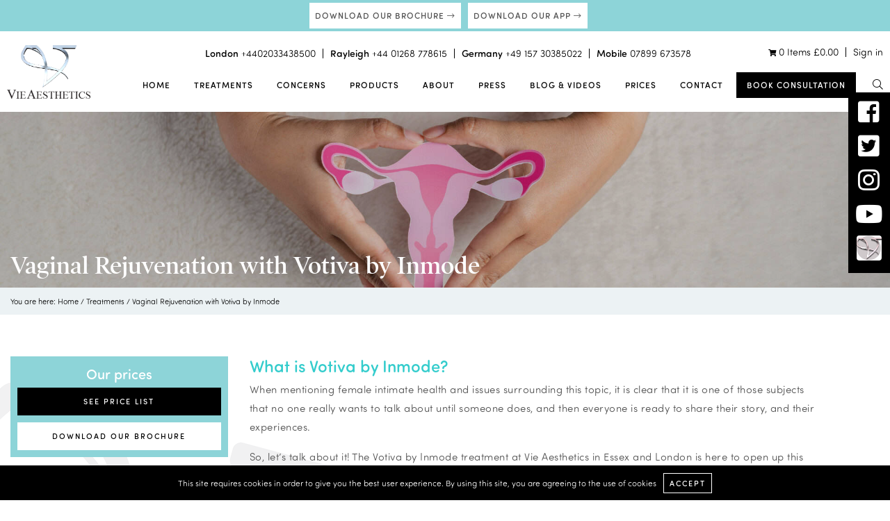

--- FILE ---
content_type: text/html; charset=UTF-8
request_url: https://www.vie-aesthetics.com/treatments/vaginal-rejuvenation-with-votiva-by-inmode
body_size: 45131
content:
<!DOCTYPE html>
<html lang="en-GB">
<head>
<meta charset="UTF-8">
<meta name="viewport" content="width=device-width, initial-scale=1">
<link rel="profile" href="https://gmpg.org/xfn/11">

<script src="https://ajax.googleapis.com/ajax/libs/jquery/3.3.1/jquery.min.js" type="text/javascript" data-rocket-defer defer></script>

<link rel="shortcut icon" href="https://www.vie-aesthetics.com/wp-content/themes/vie-aesthetics/images/iconified/favicon.ico" type="image/x-icon" />
<link rel="apple-touch-icon" href="https://www.vie-aesthetics.com/wp-content/themes/vie-aesthetics/images/iconified/apple-touch-icon.png" />
<link rel="apple-touch-icon" sizes="57x57" href="https://www.vie-aesthetics.com/wp-content/themes/vie-aesthetics/images/iconified/apple-touch-icon-57x57.png" />
<link rel="apple-touch-icon" sizes="72x72" href="https://www.vie-aesthetics.com/wp-content/themes/vie-aesthetics/images/iconified/apple-touch-icon-72x72.png" />
<link rel="apple-touch-icon" sizes="76x76" href="https://www.vie-aesthetics.com/wp-content/themes/vie-aesthetics/images/iconified/apple-touch-icon-76x76.png" />
<link rel="apple-touch-icon" sizes="114x114" href="https://www.vie-aesthetics.com/wp-content/themes/vie-aesthetics/images/iconified/apple-touch-icon-114x114.png" />
<link rel="apple-touch-icon" sizes="120x120" href="https://www.vie-aesthetics.com/wp-content/themes/vie-aesthetics/images/iconified/apple-touch-icon-120x120.png" />
<link rel="apple-touch-icon" sizes="144x144" href="https://www.vie-aesthetics.com/wp-content/themes/vie-aesthetics/images/iconified/apple-touch-icon-144x144.png" />
<link rel="apple-touch-icon" sizes="152x152" href="https://www.vie-aesthetics.com/wp-content/themes/vie-aesthetics/images/iconified/apple-touch-icon-152x152.png" />

<script src="//platform-api.sharethis.com/js/sharethis.js#property=5b6affccd5484b00116a913c&product=inline-share-buttons" data-rocket-defer defer></script>



<meta name="facebook-domain-verification" content="712zs23blep6k5ur5lcuhvzlg0eunb" />

<meta name='robots' content='index, follow, max-image-preview:large, max-snippet:-1, max-video-preview:-1' />

	<!-- This site is optimized with the Yoast SEO Premium plugin v26.6 (Yoast SEO v26.8) - https://yoast.com/product/yoast-seo-premium-wordpress/ -->
	<title>Vaginal Rejuvenation with Votiva by Inmode | Vie Aesthetics</title>
<link data-rocket-prefetch href="https://embed.tawk.to" rel="dns-prefetch">
<link data-rocket-prefetch href="https://connect.facebook.net" rel="dns-prefetch">
<link data-rocket-prefetch href="https://www.googletagmanager.com" rel="dns-prefetch">
<link data-rocket-prefetch href="https://ajax.googleapis.com" rel="dns-prefetch">
<link data-rocket-prefetch href="https://platform-api.sharethis.com" rel="dns-prefetch">
<link data-rocket-prefetch href="https://maps.googleapis.com" rel="dns-prefetch">
<link data-rocket-prefetch href="https://crm.pabau.com" rel="dns-prefetch">
<style id="wpr-usedcss">img:is([sizes=auto i],[sizes^="auto," i]){contain-intrinsic-size:3000px 1500px}:where(.wp-block-button__link){border-radius:9999px;box-shadow:none;padding:calc(.667em + 2px) calc(1.333em + 2px);text-decoration:none}:root :where(.wp-block-button .wp-block-button__link.is-style-outline),:root :where(.wp-block-button.is-style-outline>.wp-block-button__link){border:2px solid;padding:.667em 1.333em}:root :where(.wp-block-button .wp-block-button__link.is-style-outline:not(.has-text-color)),:root :where(.wp-block-button.is-style-outline>.wp-block-button__link:not(.has-text-color)){color:currentColor}:root :where(.wp-block-button .wp-block-button__link.is-style-outline:not(.has-background)),:root :where(.wp-block-button.is-style-outline>.wp-block-button__link:not(.has-background)){background-color:initial;background-image:none}:where(.wp-block-calendar table:not(.has-background) th){background:#ddd}:where(.wp-block-columns){margin-bottom:1.75em}:where(.wp-block-columns.has-background){padding:1.25em 2.375em}:where(.wp-block-post-comments input[type=submit]){border:none}:where(.wp-block-cover-image:not(.has-text-color)),:where(.wp-block-cover:not(.has-text-color)){color:#fff}:where(.wp-block-cover-image.is-light:not(.has-text-color)),:where(.wp-block-cover.is-light:not(.has-text-color)){color:#000}:root :where(.wp-block-cover h1:not(.has-text-color)),:root :where(.wp-block-cover h2:not(.has-text-color)),:root :where(.wp-block-cover h3:not(.has-text-color)),:root :where(.wp-block-cover h4:not(.has-text-color)),:root :where(.wp-block-cover h5:not(.has-text-color)),:root :where(.wp-block-cover h6:not(.has-text-color)),:root :where(.wp-block-cover p:not(.has-text-color)){color:inherit}:where(.wp-block-file){margin-bottom:1.5em}:where(.wp-block-file__button){border-radius:2em;display:inline-block;padding:.5em 1em}:where(.wp-block-file__button):is(a):active,:where(.wp-block-file__button):is(a):focus,:where(.wp-block-file__button):is(a):hover,:where(.wp-block-file__button):is(a):visited{box-shadow:none;color:#fff;opacity:.85;text-decoration:none}:where(.wp-block-group.wp-block-group-is-layout-constrained){position:relative}:root :where(.wp-block-image.is-style-rounded img,.wp-block-image .is-style-rounded img){border-radius:9999px}:where(.wp-block-latest-comments:not([style*=line-height] .wp-block-latest-comments__comment)){line-height:1.1}:where(.wp-block-latest-comments:not([style*=line-height] .wp-block-latest-comments__comment-excerpt p)){line-height:1.8}:root :where(.wp-block-latest-posts.is-grid){padding:0}:root :where(.wp-block-latest-posts.wp-block-latest-posts__list){padding-left:0}ol,ul{box-sizing:border-box}:root :where(.wp-block-list.has-background){padding:1.25em 2.375em}:where(.wp-block-navigation.has-background .wp-block-navigation-item a:not(.wp-element-button)),:where(.wp-block-navigation.has-background .wp-block-navigation-submenu a:not(.wp-element-button)){padding:.5em 1em}:where(.wp-block-navigation .wp-block-navigation__submenu-container .wp-block-navigation-item a:not(.wp-element-button)),:where(.wp-block-navigation .wp-block-navigation__submenu-container .wp-block-navigation-submenu a:not(.wp-element-button)),:where(.wp-block-navigation .wp-block-navigation__submenu-container .wp-block-navigation-submenu button.wp-block-navigation-item__content),:where(.wp-block-navigation .wp-block-navigation__submenu-container .wp-block-pages-list__item button.wp-block-navigation-item__content){padding:.5em 1em}:root :where(p.has-background){padding:1.25em 2.375em}:where(p.has-text-color:not(.has-link-color)) a{color:inherit}:where(.wp-block-post-comments-form) input:not([type=submit]),:where(.wp-block-post-comments-form) textarea{border:1px solid #949494;font-family:inherit;font-size:1em}:where(.wp-block-post-comments-form) input:where(:not([type=submit]):not([type=checkbox])),:where(.wp-block-post-comments-form) textarea{padding:calc(.667em + 2px)}:where(.wp-block-post-excerpt){box-sizing:border-box;margin-bottom:var(--wp--style--block-gap);margin-top:var(--wp--style--block-gap)}.wp-block-post-title{box-sizing:border-box}.wp-block-post-title{word-break:break-word}.wp-block-post-title :where(a){display:inline-block;font-family:inherit;font-size:inherit;font-style:inherit;font-weight:inherit;letter-spacing:inherit;line-height:inherit;text-decoration:inherit}:where(.wp-block-preformatted.has-background){padding:1.25em 2.375em}:where(.wp-block-search__button){border:1px solid #ccc;padding:6px 10px}:where(.wp-block-search__input){font-family:inherit;font-size:inherit;font-style:inherit;font-weight:inherit;letter-spacing:inherit;line-height:inherit;text-transform:inherit}:where(.wp-block-search__button-inside .wp-block-search__inside-wrapper){border:1px solid #949494;box-sizing:border-box;padding:4px}:where(.wp-block-search__button-inside .wp-block-search__inside-wrapper) .wp-block-search__input{border:none;border-radius:0;padding:0 4px}:where(.wp-block-search__button-inside .wp-block-search__inside-wrapper) .wp-block-search__input:focus{outline:0}:where(.wp-block-search__button-inside .wp-block-search__inside-wrapper) :where(.wp-block-search__button){padding:4px 8px}:root :where(.wp-block-separator.is-style-dots){height:auto;line-height:1;text-align:center}:root :where(.wp-block-separator.is-style-dots):before{color:currentColor;content:"···";font-family:serif;font-size:1.5em;letter-spacing:2em;padding-left:2em}:root :where(.wp-block-site-logo.is-style-rounded){border-radius:9999px}:where(.wp-block-social-links:not(.is-style-logos-only)) .wp-social-link{background-color:#f0f0f0;color:#444}:where(.wp-block-social-links:not(.is-style-logos-only)) .wp-social-link-amazon{background-color:#f90;color:#fff}:where(.wp-block-social-links:not(.is-style-logos-only)) .wp-social-link-bandcamp{background-color:#1ea0c3;color:#fff}:where(.wp-block-social-links:not(.is-style-logos-only)) .wp-social-link-behance{background-color:#0757fe;color:#fff}:where(.wp-block-social-links:not(.is-style-logos-only)) .wp-social-link-bluesky{background-color:#0a7aff;color:#fff}:where(.wp-block-social-links:not(.is-style-logos-only)) .wp-social-link-codepen{background-color:#1e1f26;color:#fff}:where(.wp-block-social-links:not(.is-style-logos-only)) .wp-social-link-deviantart{background-color:#02e49b;color:#fff}:where(.wp-block-social-links:not(.is-style-logos-only)) .wp-social-link-discord{background-color:#5865f2;color:#fff}:where(.wp-block-social-links:not(.is-style-logos-only)) .wp-social-link-dribbble{background-color:#e94c89;color:#fff}:where(.wp-block-social-links:not(.is-style-logos-only)) .wp-social-link-dropbox{background-color:#4280ff;color:#fff}:where(.wp-block-social-links:not(.is-style-logos-only)) .wp-social-link-etsy{background-color:#f45800;color:#fff}:where(.wp-block-social-links:not(.is-style-logos-only)) .wp-social-link-facebook{background-color:#0866ff;color:#fff}:where(.wp-block-social-links:not(.is-style-logos-only)) .wp-social-link-fivehundredpx{background-color:#000;color:#fff}:where(.wp-block-social-links:not(.is-style-logos-only)) .wp-social-link-flickr{background-color:#0461dd;color:#fff}:where(.wp-block-social-links:not(.is-style-logos-only)) .wp-social-link-foursquare{background-color:#e65678;color:#fff}:where(.wp-block-social-links:not(.is-style-logos-only)) .wp-social-link-github{background-color:#24292d;color:#fff}:where(.wp-block-social-links:not(.is-style-logos-only)) .wp-social-link-goodreads{background-color:#eceadd;color:#382110}:where(.wp-block-social-links:not(.is-style-logos-only)) .wp-social-link-google{background-color:#ea4434;color:#fff}:where(.wp-block-social-links:not(.is-style-logos-only)) .wp-social-link-gravatar{background-color:#1d4fc4;color:#fff}:where(.wp-block-social-links:not(.is-style-logos-only)) .wp-social-link-instagram{background-color:#f00075;color:#fff}:where(.wp-block-social-links:not(.is-style-logos-only)) .wp-social-link-lastfm{background-color:#e21b24;color:#fff}:where(.wp-block-social-links:not(.is-style-logos-only)) .wp-social-link-linkedin{background-color:#0d66c2;color:#fff}:where(.wp-block-social-links:not(.is-style-logos-only)) .wp-social-link-mastodon{background-color:#3288d4;color:#fff}:where(.wp-block-social-links:not(.is-style-logos-only)) .wp-social-link-medium{background-color:#000;color:#fff}:where(.wp-block-social-links:not(.is-style-logos-only)) .wp-social-link-meetup{background-color:#f6405f;color:#fff}:where(.wp-block-social-links:not(.is-style-logos-only)) .wp-social-link-patreon{background-color:#000;color:#fff}:where(.wp-block-social-links:not(.is-style-logos-only)) .wp-social-link-pinterest{background-color:#e60122;color:#fff}:where(.wp-block-social-links:not(.is-style-logos-only)) .wp-social-link-pocket{background-color:#ef4155;color:#fff}:where(.wp-block-social-links:not(.is-style-logos-only)) .wp-social-link-reddit{background-color:#ff4500;color:#fff}:where(.wp-block-social-links:not(.is-style-logos-only)) .wp-social-link-skype{background-color:#0478d7;color:#fff}:where(.wp-block-social-links:not(.is-style-logos-only)) .wp-social-link-snapchat{background-color:#fefc00;color:#fff;stroke:#000}:where(.wp-block-social-links:not(.is-style-logos-only)) .wp-social-link-soundcloud{background-color:#ff5600;color:#fff}:where(.wp-block-social-links:not(.is-style-logos-only)) .wp-social-link-spotify{background-color:#1bd760;color:#fff}:where(.wp-block-social-links:not(.is-style-logos-only)) .wp-social-link-telegram{background-color:#2aabee;color:#fff}:where(.wp-block-social-links:not(.is-style-logos-only)) .wp-social-link-threads{background-color:#000;color:#fff}:where(.wp-block-social-links:not(.is-style-logos-only)) .wp-social-link-tiktok{background-color:#000;color:#fff}:where(.wp-block-social-links:not(.is-style-logos-only)) .wp-social-link-tumblr{background-color:#011835;color:#fff}:where(.wp-block-social-links:not(.is-style-logos-only)) .wp-social-link-twitch{background-color:#6440a4;color:#fff}:where(.wp-block-social-links:not(.is-style-logos-only)) .wp-social-link-twitter{background-color:#1da1f2;color:#fff}:where(.wp-block-social-links:not(.is-style-logos-only)) .wp-social-link-vimeo{background-color:#1eb7ea;color:#fff}:where(.wp-block-social-links:not(.is-style-logos-only)) .wp-social-link-vk{background-color:#4680c2;color:#fff}:where(.wp-block-social-links:not(.is-style-logos-only)) .wp-social-link-wordpress{background-color:#3499cd;color:#fff}:where(.wp-block-social-links:not(.is-style-logos-only)) .wp-social-link-whatsapp{background-color:#25d366;color:#fff}:where(.wp-block-social-links:not(.is-style-logos-only)) .wp-social-link-x{background-color:#000;color:#fff}:where(.wp-block-social-links:not(.is-style-logos-only)) .wp-social-link-yelp{background-color:#d32422;color:#fff}:where(.wp-block-social-links:not(.is-style-logos-only)) .wp-social-link-youtube{background-color:red;color:#fff}:where(.wp-block-social-links.is-style-logos-only) .wp-social-link{background:0 0}:where(.wp-block-social-links.is-style-logos-only) .wp-social-link svg{height:1.25em;width:1.25em}:where(.wp-block-social-links.is-style-logos-only) .wp-social-link-amazon{color:#f90}:where(.wp-block-social-links.is-style-logos-only) .wp-social-link-bandcamp{color:#1ea0c3}:where(.wp-block-social-links.is-style-logos-only) .wp-social-link-behance{color:#0757fe}:where(.wp-block-social-links.is-style-logos-only) .wp-social-link-bluesky{color:#0a7aff}:where(.wp-block-social-links.is-style-logos-only) .wp-social-link-codepen{color:#1e1f26}:where(.wp-block-social-links.is-style-logos-only) .wp-social-link-deviantart{color:#02e49b}:where(.wp-block-social-links.is-style-logos-only) .wp-social-link-discord{color:#5865f2}:where(.wp-block-social-links.is-style-logos-only) .wp-social-link-dribbble{color:#e94c89}:where(.wp-block-social-links.is-style-logos-only) .wp-social-link-dropbox{color:#4280ff}:where(.wp-block-social-links.is-style-logos-only) .wp-social-link-etsy{color:#f45800}:where(.wp-block-social-links.is-style-logos-only) .wp-social-link-facebook{color:#0866ff}:where(.wp-block-social-links.is-style-logos-only) .wp-social-link-fivehundredpx{color:#000}:where(.wp-block-social-links.is-style-logos-only) .wp-social-link-flickr{color:#0461dd}:where(.wp-block-social-links.is-style-logos-only) .wp-social-link-foursquare{color:#e65678}:where(.wp-block-social-links.is-style-logos-only) .wp-social-link-github{color:#24292d}:where(.wp-block-social-links.is-style-logos-only) .wp-social-link-goodreads{color:#382110}:where(.wp-block-social-links.is-style-logos-only) .wp-social-link-google{color:#ea4434}:where(.wp-block-social-links.is-style-logos-only) .wp-social-link-gravatar{color:#1d4fc4}:where(.wp-block-social-links.is-style-logos-only) .wp-social-link-instagram{color:#f00075}:where(.wp-block-social-links.is-style-logos-only) .wp-social-link-lastfm{color:#e21b24}:where(.wp-block-social-links.is-style-logos-only) .wp-social-link-linkedin{color:#0d66c2}:where(.wp-block-social-links.is-style-logos-only) .wp-social-link-mastodon{color:#3288d4}:where(.wp-block-social-links.is-style-logos-only) .wp-social-link-medium{color:#000}:where(.wp-block-social-links.is-style-logos-only) .wp-social-link-meetup{color:#f6405f}:where(.wp-block-social-links.is-style-logos-only) .wp-social-link-patreon{color:#000}:where(.wp-block-social-links.is-style-logos-only) .wp-social-link-pinterest{color:#e60122}:where(.wp-block-social-links.is-style-logos-only) .wp-social-link-pocket{color:#ef4155}:where(.wp-block-social-links.is-style-logos-only) .wp-social-link-reddit{color:#ff4500}:where(.wp-block-social-links.is-style-logos-only) .wp-social-link-skype{color:#0478d7}:where(.wp-block-social-links.is-style-logos-only) .wp-social-link-snapchat{color:#fff;stroke:#000}:where(.wp-block-social-links.is-style-logos-only) .wp-social-link-soundcloud{color:#ff5600}:where(.wp-block-social-links.is-style-logos-only) .wp-social-link-spotify{color:#1bd760}:where(.wp-block-social-links.is-style-logos-only) .wp-social-link-telegram{color:#2aabee}:where(.wp-block-social-links.is-style-logos-only) .wp-social-link-threads{color:#000}:where(.wp-block-social-links.is-style-logos-only) .wp-social-link-tiktok{color:#000}:where(.wp-block-social-links.is-style-logos-only) .wp-social-link-tumblr{color:#011835}:where(.wp-block-social-links.is-style-logos-only) .wp-social-link-twitch{color:#6440a4}:where(.wp-block-social-links.is-style-logos-only) .wp-social-link-twitter{color:#1da1f2}:where(.wp-block-social-links.is-style-logos-only) .wp-social-link-vimeo{color:#1eb7ea}:where(.wp-block-social-links.is-style-logos-only) .wp-social-link-vk{color:#4680c2}:where(.wp-block-social-links.is-style-logos-only) .wp-social-link-whatsapp{color:#25d366}:where(.wp-block-social-links.is-style-logos-only) .wp-social-link-wordpress{color:#3499cd}:where(.wp-block-social-links.is-style-logos-only) .wp-social-link-x{color:#000}:where(.wp-block-social-links.is-style-logos-only) .wp-social-link-yelp{color:#d32422}:where(.wp-block-social-links.is-style-logos-only) .wp-social-link-youtube{color:red}:root :where(.wp-block-social-links .wp-social-link a){padding:.25em}:root :where(.wp-block-social-links.is-style-logos-only .wp-social-link a){padding:0}:root :where(.wp-block-social-links.is-style-pill-shape .wp-social-link a){padding-left:.6666666667em;padding-right:.6666666667em}:root :where(.wp-block-tag-cloud.is-style-outline){display:flex;flex-wrap:wrap;gap:1ch}:root :where(.wp-block-tag-cloud.is-style-outline a){border:1px solid;font-size:unset!important;margin-right:0;padding:1ch 2ch;text-decoration:none!important}:root :where(.wp-block-table-of-contents){box-sizing:border-box}:where(.wp-block-term-description){box-sizing:border-box;margin-bottom:var(--wp--style--block-gap);margin-top:var(--wp--style--block-gap)}:where(pre.wp-block-verse){font-family:inherit}:root{--wp--preset--font-size--normal:16px;--wp--preset--font-size--huge:42px}.screen-reader-text{border:0;clip-path:inset(50%);height:1px;margin:-1px;overflow:hidden;padding:0;position:absolute;width:1px;word-wrap:normal!important}.screen-reader-text:focus{background-color:#ddd;clip-path:none;color:#444;display:block;font-size:1em;height:auto;left:5px;line-height:normal;padding:15px 23px 14px;text-decoration:none;top:5px;width:auto;z-index:100000}html :where(.has-border-color){border-style:solid}html :where([style*=border-top-color]){border-top-style:solid}html :where([style*=border-right-color]){border-right-style:solid}html :where([style*=border-bottom-color]){border-bottom-style:solid}html :where([style*=border-left-color]){border-left-style:solid}html :where([style*=border-width]){border-style:solid}html :where([style*=border-top-width]){border-top-style:solid}html :where([style*=border-right-width]){border-right-style:solid}html :where([style*=border-bottom-width]){border-bottom-style:solid}html :where([style*=border-left-width]){border-left-style:solid}html :where(img[class*=wp-image-]){height:auto;max-width:100%}:where(figure){margin:0 0 1em}html :where(.is-position-sticky){--wp-admin--admin-bar--position-offset:var(--wp-admin--admin-bar--height,0px)}@media screen and (max-width:600px){html :where(.is-position-sticky){--wp-admin--admin-bar--position-offset:0px}}:root{--wp--preset--aspect-ratio--square:1;--wp--preset--aspect-ratio--4-3:4/3;--wp--preset--aspect-ratio--3-4:3/4;--wp--preset--aspect-ratio--3-2:3/2;--wp--preset--aspect-ratio--2-3:2/3;--wp--preset--aspect-ratio--16-9:16/9;--wp--preset--aspect-ratio--9-16:9/16;--wp--preset--color--black:#000000;--wp--preset--color--cyan-bluish-gray:#abb8c3;--wp--preset--color--white:#ffffff;--wp--preset--color--pale-pink:#f78da7;--wp--preset--color--vivid-red:#cf2e2e;--wp--preset--color--luminous-vivid-orange:#ff6900;--wp--preset--color--luminous-vivid-amber:#fcb900;--wp--preset--color--light-green-cyan:#7bdcb5;--wp--preset--color--vivid-green-cyan:#00d084;--wp--preset--color--pale-cyan-blue:#8ed1fc;--wp--preset--color--vivid-cyan-blue:#0693e3;--wp--preset--color--vivid-purple:#9b51e0;--wp--preset--gradient--vivid-cyan-blue-to-vivid-purple:linear-gradient(135deg,rgba(6, 147, 227, 1) 0%,rgb(155, 81, 224) 100%);--wp--preset--gradient--light-green-cyan-to-vivid-green-cyan:linear-gradient(135deg,rgb(122, 220, 180) 0%,rgb(0, 208, 130) 100%);--wp--preset--gradient--luminous-vivid-amber-to-luminous-vivid-orange:linear-gradient(135deg,rgba(252, 185, 0, 1) 0%,rgba(255, 105, 0, 1) 100%);--wp--preset--gradient--luminous-vivid-orange-to-vivid-red:linear-gradient(135deg,rgba(255, 105, 0, 1) 0%,rgb(207, 46, 46) 100%);--wp--preset--gradient--very-light-gray-to-cyan-bluish-gray:linear-gradient(135deg,rgb(238, 238, 238) 0%,rgb(169, 184, 195) 100%);--wp--preset--gradient--cool-to-warm-spectrum:linear-gradient(135deg,rgb(74, 234, 220) 0%,rgb(151, 120, 209) 20%,rgb(207, 42, 186) 40%,rgb(238, 44, 130) 60%,rgb(251, 105, 98) 80%,rgb(254, 248, 76) 100%);--wp--preset--gradient--blush-light-purple:linear-gradient(135deg,rgb(255, 206, 236) 0%,rgb(152, 150, 240) 100%);--wp--preset--gradient--blush-bordeaux:linear-gradient(135deg,rgb(254, 205, 165) 0%,rgb(254, 45, 45) 50%,rgb(107, 0, 62) 100%);--wp--preset--gradient--luminous-dusk:linear-gradient(135deg,rgb(255, 203, 112) 0%,rgb(199, 81, 192) 50%,rgb(65, 88, 208) 100%);--wp--preset--gradient--pale-ocean:linear-gradient(135deg,rgb(255, 245, 203) 0%,rgb(182, 227, 212) 50%,rgb(51, 167, 181) 100%);--wp--preset--gradient--electric-grass:linear-gradient(135deg,rgb(202, 248, 128) 0%,rgb(113, 206, 126) 100%);--wp--preset--gradient--midnight:linear-gradient(135deg,rgb(2, 3, 129) 0%,rgb(40, 116, 252) 100%);--wp--preset--font-size--small:13px;--wp--preset--font-size--medium:20px;--wp--preset--font-size--large:36px;--wp--preset--font-size--x-large:42px;--wp--preset--spacing--20:0.44rem;--wp--preset--spacing--30:0.67rem;--wp--preset--spacing--40:1rem;--wp--preset--spacing--50:1.5rem;--wp--preset--spacing--60:2.25rem;--wp--preset--spacing--70:3.38rem;--wp--preset--spacing--80:5.06rem;--wp--preset--shadow--natural:6px 6px 9px rgba(0, 0, 0, .2);--wp--preset--shadow--deep:12px 12px 50px rgba(0, 0, 0, .4);--wp--preset--shadow--sharp:6px 6px 0px rgba(0, 0, 0, .2);--wp--preset--shadow--outlined:6px 6px 0px -3px rgba(255, 255, 255, 1),6px 6px rgba(0, 0, 0, 1);--wp--preset--shadow--crisp:6px 6px 0px rgba(0, 0, 0, 1)}:where(.is-layout-flex){gap:.5em}:where(.is-layout-grid){gap:.5em}:where(.wp-block-post-template.is-layout-flex){gap:1.25em}:where(.wp-block-post-template.is-layout-grid){gap:1.25em}:where(.wp-block-columns.is-layout-flex){gap:2em}:where(.wp-block-columns.is-layout-grid){gap:2em}:root :where(.wp-block-pullquote){font-size:1.5em;line-height:1.6}.hidden{display:none!important}.woocommerce .woocommerce-error .button,.woocommerce .woocommerce-message .button{float:right}.woocommerce img{height:auto;max-width:100%}.woocommerce div.product div.images{float:left;width:48%}.woocommerce div.product div.thumbnails::after,.woocommerce div.product div.thumbnails::before{content:" ";display:table}.woocommerce div.product div.thumbnails::after{clear:both}.woocommerce div.product div.thumbnails a{float:left;width:30.75%;margin-right:3.8%;margin-bottom:1em}.woocommerce div.product div.thumbnails a.last{margin-right:0}.woocommerce div.product div.thumbnails a.first{clear:both}.woocommerce div.product div.thumbnails.columns-1 a{width:100%;margin-right:0;float:none}.woocommerce div.product div.thumbnails.columns-2 a{width:48%}.woocommerce div.product div.thumbnails.columns-4 a{width:22.05%}.woocommerce div.product div.thumbnails.columns-5 a{width:16.9%}.woocommerce #content div.product div.summary,.woocommerce div.product div.summary{float:right;width:48%;clear:none}.woocommerce div.product .woocommerce-tabs{clear:both}.woocommerce div.product .woocommerce-tabs ul.tabs::after,.woocommerce div.product .woocommerce-tabs ul.tabs::before{content:" ";display:table}.woocommerce div.product .woocommerce-tabs ul.tabs::after{clear:both}.woocommerce div.product .woocommerce-tabs ul.tabs li{display:inline-block}.woocommerce #content div.product #reviews .comment::after,.woocommerce #content div.product #reviews .comment::before,.woocommerce div.product #reviews .comment::after,.woocommerce div.product #reviews .comment::before{content:" ";display:table}.woocommerce #content div.product #reviews .comment::after,.woocommerce div.product #reviews .comment::after{clear:both}.woocommerce #content div.product #reviews .comment img,.woocommerce div.product #reviews .comment img{float:right;height:auto}.woocommerce ul.products{clear:both}.woocommerce ul.products::after,.woocommerce ul.products::before{content:" ";display:table}.woocommerce ul.products::after{clear:both}.woocommerce ul.products li.product{float:left;margin:0 3.8% 2.992em 0;padding:0;position:relative;width:22.05%;margin-left:0}.woocommerce ul.products li.first{clear:both}.woocommerce ul.products li.last{margin-right:0}.woocommerce .woocommerce-ordering{float:right}.woocommerce #content table.cart img,.woocommerce table.cart img{height:auto}.woocommerce #content table.cart td.actions,.woocommerce table.cart td.actions{text-align:right}.woocommerce #content table.cart td.actions .coupon,.woocommerce table.cart td.actions .coupon{float:left}.woocommerce form .password-input{display:flex;flex-direction:column;justify-content:center;position:relative}.woocommerce form .password-input input[type=password]{padding-right:2.5rem}.woocommerce form .password-input input::-ms-reveal{display:none}.woocommerce form .show-password-input{background-color:transparent;border-radius:0;border:0;color:var(--wc-form-color-text,#000);cursor:pointer;font-size:inherit;line-height:inherit;margin:0;padding:0;position:absolute;right:.7em;text-decoration:none;top:50%;transform:translateY(-50%);-moz-osx-font-smoothing:inherit;-webkit-appearance:none;-webkit-font-smoothing:inherit}.woocommerce form .show-password-input::before{background-repeat:no-repeat;background-size:cover;background-image:url('data:image/svg+xml,<svg width="20" height="20" viewBox="0 0 20 20" fill="none" xmlns="http://www.w3.org/2000/svg"><path d="M17.3 3.3C16.9 2.9 16.2 2.9 15.7 3.3L13.3 5.7C12.2437 5.3079 11.1267 5.1048 10 5.1C6.2 5.2 2.8 7.2 1 10.5C1.2 10.9 1.5 11.3 1.8 11.7C2.6 12.8 3.6 13.7 4.7 14.4L3 16.1C2.6 16.5 2.5 17.2 3 17.7C3.4 18.1 4.1 18.2 4.6 17.7L17.3 4.9C17.7 4.4 17.7 3.7 17.3 3.3ZM6.7 12.3L5.4 13.6C4.2 12.9 3.1 11.9 2.3 10.7C3.5 9 5.1 7.8 7 7.2C5.7 8.6 5.6 10.8 6.7 12.3ZM10.1 9C9.6 8.5 9.7 7.7 10.2 7.2C10.7 6.8 11.4 6.8 11.9 7.2L10.1 9ZM18.3 9.5C17.8 8.8 17.2 8.1 16.5 7.6L15.5 8.6C16.3 9.2 17 9.9 17.6 10.8C15.9 13.4 13 15 9.9 15H9.1L8.1 16C8.8 15.9 9.4 16 10 16C13.3 16 16.4 14.4 18.3 11.7C18.6 11.3 18.8 10.9 19.1 10.5C18.8 10.2 18.6 9.8 18.3 9.5ZM14 10L10 14C12.2 14 14 12.2 14 10Z" fill="%23111111"/></svg>');content:"";display:block;height:22px;width:22px}.woocommerce form .show-password-input.display-password::before{background-image:url('data:image/svg+xml,<svg width="20" height="20" viewBox="0 0 20 20" fill="none" xmlns="http://www.w3.org/2000/svg"><path d="M18.3 9.49999C15 4.89999 8.50002 3.79999 3.90002 7.19999C2.70002 8.09999 1.70002 9.29999 0.900024 10.6C1.10002 11 1.40002 11.4 1.70002 11.8C5.00002 16.4 11.3 17.4 15.9 14.2C16.8 13.5 17.6 12.8 18.3 11.8C18.6 11.4 18.8 11 19.1 10.6C18.8 10.2 18.6 9.79999 18.3 9.49999ZM10.1 7.19999C10.6 6.69999 11.4 6.69999 11.9 7.19999C12.4 7.69999 12.4 8.49999 11.9 8.99999C11.4 9.49999 10.6 9.49999 10.1 8.99999C9.60003 8.49999 9.60003 7.69999 10.1 7.19999ZM10 14.9C6.90002 14.9 4.00002 13.3 2.30002 10.7C3.50002 8.99999 5.10002 7.79999 7.00002 7.19999C6.30002 7.99999 6.00002 8.89999 6.00002 9.89999C6.00002 12.1 7.70002 14 10 14C12.2 14 14.1 12.3 14.1 9.99999V9.89999C14.1 8.89999 13.7 7.89999 13 7.19999C14.9 7.79999 16.5 8.99999 17.7 10.7C16 13.3 13.1 14.9 10 14.9Z" fill="%23111111"/></svg>')}:root{--woocommerce:#720eec;--wc-green:#7ad03a;--wc-red:#a00;--wc-orange:#ffba00;--wc-blue:#2ea2cc;--wc-primary:#720eec;--wc-primary-text:#fcfbfe;--wc-secondary:#e9e6ed;--wc-secondary-text:#515151;--wc-highlight:#958e09;--wc-highligh-text:white;--wc-content-bg:#fff;--wc-subtext:#767676;--wc-form-border-color:rgba(32, 7, 7, .8);--wc-form-border-radius:4px;--wc-form-border-width:1px}@keyframes spin{100%{transform:rotate(360deg)}}@font-face{font-display:swap;font-family:WooCommerce;src:url(https://www.vie-aesthetics.com/wp-content/plugins/woocommerce/assets/fonts/WooCommerce.woff2) format("woff2"),url(https://www.vie-aesthetics.com/wp-content/plugins/woocommerce/assets/fonts/WooCommerce.woff) format("woff"),url(https://www.vie-aesthetics.com/wp-content/plugins/woocommerce/assets/fonts/WooCommerce.ttf) format("truetype");font-weight:400;font-style:normal}.woocommerce-store-notice{position:absolute;top:0;left:0;right:0;margin:0;width:100%;font-size:1em;padding:1em 0;text-align:center;background-color:#720eec;color:#fcfbfe;z-index:99998;box-shadow:0 1px 1em rgba(0,0,0,.2);display:none}.woocommerce-store-notice a{color:#fcfbfe;text-decoration:underline}.screen-reader-text{clip:rect(1px,1px,1px,1px);height:1px;overflow:hidden;position:absolute!important;width:1px;word-wrap:normal!important}.woocommerce .blockUI.blockOverlay{position:relative}.woocommerce .blockUI.blockOverlay::before{height:1em;width:1em;display:block;position:absolute;top:50%;left:50%;margin-left:-.5em;margin-top:-.5em;content:"";animation:1s ease-in-out infinite spin;background:url(https://www.vie-aesthetics.com/wp-content/plugins/woocommerce/assets/images/icons/loader.svg) center center;background-size:cover;line-height:1;text-align:center;font-size:2em;color:rgba(0,0,0,.75)}.woocommerce a.remove{display:block;font-size:1.5em;height:1em;width:1em;text-align:center;line-height:1;border-radius:100%;color:var(--wc-red)!important;text-decoration:none;font-weight:700;border:0}.woocommerce a.remove:hover{color:#fff!important;background:var(--wc-red)}.woocommerce .quantity .qty{width:3.631em;text-align:center}.woocommerce div.product{margin-bottom:0;position:relative}.woocommerce div.product .product_title{clear:none;margin-top:0;padding:0}.woocommerce div.product p.price ins,.woocommerce div.product span.price ins{background:inherit;font-weight:700;display:inline-block}.woocommerce div.product p.price del,.woocommerce div.product span.price del{opacity:.5;display:inline-block}.woocommerce div.product p.stock{font-size:.92em}.woocommerce div.product .woocommerce-product-rating{margin-bottom:1.618em}.woocommerce div.product div.images{margin-bottom:2em}.woocommerce div.product div.images img{display:block;width:100%;height:auto;box-shadow:none}.woocommerce div.product div.images div.thumbnails{padding-top:1em}.woocommerce div.product div.images.woocommerce-product-gallery{position:relative}.woocommerce div.product div.images .woocommerce-product-gallery__wrapper{transition:all cubic-bezier(.795,-.035,0,1) .5s;margin:0;padding:0}.woocommerce div.product div.images .woocommerce-product-gallery__wrapper .zoomImg{background-color:#fff;opacity:0}.woocommerce div.product div.images .woocommerce-product-gallery__image--placeholder{border:1px solid #f2f2f2}.woocommerce div.product div.images .woocommerce-product-gallery__image:nth-child(n+2){width:25%;display:inline-block}.woocommerce div.product div.images .woocommerce-product-gallery__image a{display:block;outline-offset:-2px}.woocommerce div.product div.images .woocommerce-product-gallery__trigger{background:#fff;border:none;box-sizing:content-box;border-radius:100%;cursor:pointer;font-size:2em;height:36px;padding:0;position:absolute;right:.5em;text-indent:-9999px;top:.5em;width:36px;z-index:99}.woocommerce div.product div.images .woocommerce-product-gallery__trigger::before{border:2px solid #000;border-radius:100%;box-sizing:content-box;content:"";display:block;height:10px;left:9px;top:9px;position:absolute;width:10px}.woocommerce div.product div.images .woocommerce-product-gallery__trigger::after{background:#000;border-radius:6px;box-sizing:content-box;content:"";display:block;height:8px;left:22px;position:absolute;top:19px;transform:rotate(-45deg);width:2px}.woocommerce div.product div.images .woocommerce-product-gallery__trigger span[aria-hidden=true]{border:0;clip-path:inset(50%);height:1px;left:50%;margin:-1px;overflow:hidden;position:absolute;top:50%;width:1px}.woocommerce div.product div.images .flex-control-thumbs{overflow:hidden;zoom:1;margin:0;padding:0}.woocommerce div.product div.images .flex-control-thumbs li{width:25%;float:left;margin:0;list-style:none}.woocommerce div.product div.images .flex-control-thumbs li img{cursor:pointer;opacity:.5;margin:0}.woocommerce div.product div.images .flex-control-thumbs li img.flex-active,.woocommerce div.product div.images .flex-control-thumbs li img:hover{opacity:1}.woocommerce div.product .woocommerce-product-gallery--columns-3 .flex-control-thumbs li:nth-child(3n+1){clear:left}.woocommerce div.product .woocommerce-product-gallery--columns-4 .flex-control-thumbs li:nth-child(4n+1){clear:left}.woocommerce div.product .woocommerce-product-gallery--columns-5 .flex-control-thumbs li:nth-child(5n+1){clear:left}.woocommerce div.product div.summary{margin-bottom:2em}.woocommerce div.product div.social{text-align:right;margin:0 0 1em}.woocommerce div.product div.social span{margin:0 0 0 2px}.woocommerce div.product div.social span span{margin:0}.woocommerce div.product div.social span .stButton .chicklets{padding-left:16px;width:0}.woocommerce div.product div.social iframe{float:left;margin-top:3px}.woocommerce div.product .woocommerce-tabs ul.tabs{list-style:none;padding:0 0 0 1em;margin:0 0 1.618em;overflow:hidden;position:relative}.woocommerce div.product .woocommerce-tabs ul.tabs li{border:1px solid #cfc8d8;background-color:#e9e6ed;color:#515151;display:inline-block;position:relative;z-index:0;border-radius:4px 4px 0 0;margin:0 -5px;padding:0 1em}.woocommerce div.product .woocommerce-tabs ul.tabs li a{display:inline-block;padding:.5em 0;font-weight:700;color:#515151;text-decoration:none}.woocommerce div.product .woocommerce-tabs ul.tabs li a:hover{text-decoration:none;color:#6b6b6b}.woocommerce div.product .woocommerce-tabs ul.tabs li.active{background:#fff;color:#515151;z-index:2;border-bottom-color:#fff}.woocommerce div.product .woocommerce-tabs ul.tabs li.active a{color:inherit;text-shadow:inherit}.woocommerce div.product .woocommerce-tabs ul.tabs li.active::before{box-shadow:2px 2px 0 #fff}.woocommerce div.product .woocommerce-tabs ul.tabs li.active::after{box-shadow:-2px 2px 0 #fff}.woocommerce div.product .woocommerce-tabs ul.tabs li::after,.woocommerce div.product .woocommerce-tabs ul.tabs li::before{border:1px solid #cfc8d8;position:absolute;bottom:-1px;width:5px;height:5px;content:" ";box-sizing:border-box}.woocommerce div.product .woocommerce-tabs ul.tabs li::before{left:-5px;border-bottom-right-radius:4px;border-width:0 1px 1px 0;box-shadow:2px 2px 0 #e9e6ed}.woocommerce div.product .woocommerce-tabs ul.tabs li::after{right:-5px;border-bottom-left-radius:4px;border-width:0 0 1px 1px;box-shadow:-2px 2px 0 #e9e6ed}.woocommerce div.product .woocommerce-tabs ul.tabs::before{position:absolute;content:" ";width:100%;bottom:0;left:0;border-bottom:1px solid #cfc8d8;z-index:1}.woocommerce div.product .woocommerce-tabs .panel{margin:0 0 2em;padding:0}.woocommerce div.product p.cart{margin-bottom:2em}.woocommerce div.product p.cart::after,.woocommerce div.product p.cart::before{content:" ";display:table}.woocommerce div.product p.cart::after{clear:both}.woocommerce div.product form.cart{margin-bottom:2em}.woocommerce div.product form.cart::after,.woocommerce div.product form.cart::before{content:" ";display:table}.woocommerce div.product form.cart::after{clear:both}.woocommerce div.product form.cart div.quantity{float:left;margin:0 4px 0 0}.woocommerce div.product form.cart table{border-width:0 0 1px}.woocommerce div.product form.cart table td{padding-left:0}.woocommerce div.product form.cart table div.quantity{float:none;margin:0}.woocommerce div.product form.cart table small.stock{display:block;float:none}.woocommerce div.product form.cart .variations{margin-bottom:1em;border:0;width:100%}.woocommerce div.product form.cart .variations td,.woocommerce div.product form.cart .variations th{border:0;line-height:2em;vertical-align:top}.woocommerce div.product form.cart .variations label{font-weight:700;text-align:left}.woocommerce div.product form.cart .variations select{max-width:100%;min-width:75%;display:inline-block;margin-right:1em;appearance:none;-webkit-appearance:none;-moz-appearance:none;padding-right:3em;background:url([data-uri]) no-repeat;background-size:16px;-webkit-background-size:16px;background-position:calc(100% - 12px) 50%;-webkit-background-position:calc(100% - 12px) 50%}.woocommerce div.product form.cart .variations td.label{padding-right:1em}.woocommerce div.product form.cart .woocommerce-variation-description p{margin-bottom:1em}.woocommerce div.product form.cart .reset_variations{visibility:hidden;font-size:.83em}.woocommerce div.product form.cart .wc-no-matching-variations{display:none}.woocommerce div.product form.cart .button{vertical-align:middle;float:left}.woocommerce div.product form.cart .group_table td.woocommerce-grouped-product-list-item__label{padding-right:1em;padding-left:1em}.woocommerce div.product form.cart .group_table td{vertical-align:top;padding-bottom:.5em;border:0}.woocommerce div.product form.cart .group_table td:first-child{width:4em;text-align:center}.woocommerce div.product form.cart .group_table .wc-grouped-product-add-to-cart-checkbox{display:inline-block;width:auto;margin:0 auto;transform:scale(1.5,1.5)}.woocommerce .products ul,.woocommerce ul.products{margin:0 0 1em;padding:0;list-style:none;clear:both}.woocommerce .products ul::after,.woocommerce .products ul::before,.woocommerce ul.products::after,.woocommerce ul.products::before{content:" ";display:table}.woocommerce .products ul::after,.woocommerce ul.products::after{clear:both}.woocommerce .products ul li,.woocommerce ul.products li{list-style:none}.woocommerce ul.products li.product h3{padding:.5em 0;margin:0;font-size:1em}.woocommerce ul.products li.product a{text-decoration:none}.woocommerce ul.products li.product a.woocommerce-loop-product__link{display:block}.woocommerce ul.products li.product a img{width:100%;height:auto;display:block;margin:0 0 1em;box-shadow:none}.woocommerce ul.products li.product strong{display:block}.woocommerce ul.products li.product .button{display:inline-block;margin-top:1em}.woocommerce ul.products li.product .price{display:block;font-weight:400;margin-bottom:.5em;font-size:.857em}.woocommerce ul.products li.product .price del{color:inherit;opacity:.5;display:inline-block}.woocommerce ul.products li.product .price ins{background:0 0;font-weight:700;display:inline-block}.woocommerce ul.products li.product .price .from{font-size:.67em;margin:-2px 0 0;text-transform:uppercase;color:rgba(90,89,68,.5)}.woocommerce .woocommerce-ordering{margin:0 0 1em}.woocommerce .woocommerce-ordering>label{margin-right:.25rem}.woocommerce .woocommerce-ordering select{vertical-align:top}.woocommerce .cart .button,.woocommerce .cart input.button{float:none}.woocommerce a.added_to_cart{padding-top:.5em;display:inline-block}.woocommerce #reviews h2 small{float:right;color:#767676;font-size:15px;margin:10px 0 0}.woocommerce #reviews h2 small a{text-decoration:none;color:#767676}.woocommerce #reviews h3{margin:0}.woocommerce #reviews #comment{height:75px}.woocommerce form.register{border:1px solid #cfc8d8;padding:20px;margin:2em 0;text-align:left;border-radius:5px}.woocommerce:where(body:not(.woocommerce-block-theme-has-button-styles)) a.button,.woocommerce:where(body:not(.woocommerce-block-theme-has-button-styles)) button.button,.woocommerce:where(body:not(.woocommerce-block-theme-has-button-styles)) input.button,:where(body:not(.woocommerce-block-theme-has-button-styles)):where(:not(.edit-post-visual-editor)) .woocommerce #respond input#submit,:where(body:not(.woocommerce-block-theme-has-button-styles)):where(:not(.edit-post-visual-editor)) .woocommerce a.button,:where(body:not(.woocommerce-block-theme-has-button-styles)):where(:not(.edit-post-visual-editor)) .woocommerce button.button,:where(body:not(.woocommerce-block-theme-has-button-styles)):where(:not(.edit-post-visual-editor)) .woocommerce input.button{font-size:100%;margin:0;line-height:1;cursor:pointer;position:relative;text-decoration:none;overflow:visible;padding:.618em 1em;font-weight:700;border-radius:3px;left:auto;color:#515151;background-color:#e9e6ed;border:0;display:inline-block;background-image:none;box-shadow:none;text-shadow:none}.woocommerce:where(body:not(.woocommerce-block-theme-has-button-styles)) a.button.loading,.woocommerce:where(body:not(.woocommerce-block-theme-has-button-styles)) button.button.loading,.woocommerce:where(body:not(.woocommerce-block-theme-has-button-styles)) input.button.loading,:where(body:not(.woocommerce-block-theme-has-button-styles)):where(:not(.edit-post-visual-editor)) .woocommerce #respond input#submit.loading,:where(body:not(.woocommerce-block-theme-has-button-styles)):where(:not(.edit-post-visual-editor)) .woocommerce a.button.loading,:where(body:not(.woocommerce-block-theme-has-button-styles)):where(:not(.edit-post-visual-editor)) .woocommerce button.button.loading,:where(body:not(.woocommerce-block-theme-has-button-styles)):where(:not(.edit-post-visual-editor)) .woocommerce input.button.loading{opacity:.25;padding-right:2.618em}.woocommerce:where(body:not(.woocommerce-block-theme-has-button-styles)) a.button.loading::after,.woocommerce:where(body:not(.woocommerce-block-theme-has-button-styles)) button.button.loading::after,.woocommerce:where(body:not(.woocommerce-block-theme-has-button-styles)) input.button.loading::after,:where(body:not(.woocommerce-block-theme-has-button-styles)):where(:not(.edit-post-visual-editor)) .woocommerce #respond input#submit.loading::after,:where(body:not(.woocommerce-block-theme-has-button-styles)):where(:not(.edit-post-visual-editor)) .woocommerce a.button.loading::after,:where(body:not(.woocommerce-block-theme-has-button-styles)):where(:not(.edit-post-visual-editor)) .woocommerce button.button.loading::after,:where(body:not(.woocommerce-block-theme-has-button-styles)):where(:not(.edit-post-visual-editor)) .woocommerce input.button.loading::after{font-family:WooCommerce;content:"\e01c";vertical-align:top;font-weight:400;position:absolute;top:.618em;right:1em;animation:2s linear infinite spin}.woocommerce:where(body:not(.woocommerce-block-theme-has-button-styles)) a.button.added::after,.woocommerce:where(body:not(.woocommerce-block-theme-has-button-styles)) button.button.added::after,.woocommerce:where(body:not(.woocommerce-block-theme-has-button-styles)) input.button.added::after,:where(body:not(.woocommerce-block-theme-has-button-styles)):where(:not(.edit-post-visual-editor)) .woocommerce #respond input#submit.added::after,:where(body:not(.woocommerce-block-theme-has-button-styles)):where(:not(.edit-post-visual-editor)) .woocommerce a.button.added::after,:where(body:not(.woocommerce-block-theme-has-button-styles)):where(:not(.edit-post-visual-editor)) .woocommerce button.button.added::after,:where(body:not(.woocommerce-block-theme-has-button-styles)):where(:not(.edit-post-visual-editor)) .woocommerce input.button.added::after{font-family:WooCommerce;content:"\e017";margin-left:.53em;vertical-align:bottom}.woocommerce:where(body:not(.woocommerce-block-theme-has-button-styles)) a.button:hover,.woocommerce:where(body:not(.woocommerce-block-theme-has-button-styles)) button.button:hover,.woocommerce:where(body:not(.woocommerce-block-theme-has-button-styles)) input.button:hover,:where(body:not(.woocommerce-block-theme-has-button-styles)):where(:not(.edit-post-visual-editor)) .woocommerce #respond input#submit:hover,:where(body:not(.woocommerce-block-theme-has-button-styles)):where(:not(.edit-post-visual-editor)) .woocommerce a.button:hover,:where(body:not(.woocommerce-block-theme-has-button-styles)):where(:not(.edit-post-visual-editor)) .woocommerce button.button:hover,:where(body:not(.woocommerce-block-theme-has-button-styles)):where(:not(.edit-post-visual-editor)) .woocommerce input.button:hover{background-color:#dcd7e2;text-decoration:none;background-image:none;color:#515151}.woocommerce:where(body:not(.woocommerce-block-theme-has-button-styles)) a.button.alt,.woocommerce:where(body:not(.woocommerce-block-theme-has-button-styles)) button.button.alt,.woocommerce:where(body:not(.woocommerce-block-theme-has-button-styles)) input.button.alt,:where(body:not(.woocommerce-block-theme-has-button-styles)):where(:not(.edit-post-visual-editor)) .woocommerce #respond input#submit.alt,:where(body:not(.woocommerce-block-theme-has-button-styles)):where(:not(.edit-post-visual-editor)) .woocommerce a.button.alt,:where(body:not(.woocommerce-block-theme-has-button-styles)):where(:not(.edit-post-visual-editor)) .woocommerce button.button.alt,:where(body:not(.woocommerce-block-theme-has-button-styles)):where(:not(.edit-post-visual-editor)) .woocommerce input.button.alt{background-color:#7f54b3;color:#fff;-webkit-font-smoothing:antialiased}.woocommerce:where(body:not(.woocommerce-block-theme-has-button-styles)) a.button.alt:hover,.woocommerce:where(body:not(.woocommerce-block-theme-has-button-styles)) button.button.alt:hover,.woocommerce:where(body:not(.woocommerce-block-theme-has-button-styles)) input.button.alt:hover,:where(body:not(.woocommerce-block-theme-has-button-styles)):where(:not(.edit-post-visual-editor)) .woocommerce #respond input#submit.alt:hover,:where(body:not(.woocommerce-block-theme-has-button-styles)):where(:not(.edit-post-visual-editor)) .woocommerce a.button.alt:hover,:where(body:not(.woocommerce-block-theme-has-button-styles)):where(:not(.edit-post-visual-editor)) .woocommerce button.button.alt:hover,:where(body:not(.woocommerce-block-theme-has-button-styles)):where(:not(.edit-post-visual-editor)) .woocommerce input.button.alt:hover{background-color:#7249a4;color:#fff}.woocommerce:where(body:not(.woocommerce-block-theme-has-button-styles)) #respond input#submit.alt.disabled,.woocommerce:where(body:not(.woocommerce-block-theme-has-button-styles)) #respond input#submit.alt.disabled:hover,.woocommerce:where(body:not(.woocommerce-block-theme-has-button-styles)) a.button.alt.disabled,.woocommerce:where(body:not(.woocommerce-block-theme-has-button-styles)) a.button.alt.disabled:hover,.woocommerce:where(body:not(.woocommerce-block-theme-has-button-styles)) a.button.alt:disabled,.woocommerce:where(body:not(.woocommerce-block-theme-has-button-styles)) a.button.alt:disabled:hover,.woocommerce:where(body:not(.woocommerce-block-theme-has-button-styles)) a.button.alt:disabled[disabled],.woocommerce:where(body:not(.woocommerce-block-theme-has-button-styles)) a.button.alt:disabled[disabled]:hover,.woocommerce:where(body:not(.woocommerce-block-theme-has-button-styles)) button.button.alt.disabled,.woocommerce:where(body:not(.woocommerce-block-theme-has-button-styles)) button.button.alt.disabled:hover,.woocommerce:where(body:not(.woocommerce-block-theme-has-button-styles)) button.button.alt:disabled,.woocommerce:where(body:not(.woocommerce-block-theme-has-button-styles)) button.button.alt:disabled:hover,.woocommerce:where(body:not(.woocommerce-block-theme-has-button-styles)) button.button.alt:disabled[disabled],.woocommerce:where(body:not(.woocommerce-block-theme-has-button-styles)) button.button.alt:disabled[disabled]:hover,.woocommerce:where(body:not(.woocommerce-block-theme-has-button-styles)) input.button.alt.disabled,.woocommerce:where(body:not(.woocommerce-block-theme-has-button-styles)) input.button.alt.disabled:hover,.woocommerce:where(body:not(.woocommerce-block-theme-has-button-styles)) input.button.alt:disabled,.woocommerce:where(body:not(.woocommerce-block-theme-has-button-styles)) input.button.alt:disabled:hover,.woocommerce:where(body:not(.woocommerce-block-theme-has-button-styles)) input.button.alt:disabled[disabled],.woocommerce:where(body:not(.woocommerce-block-theme-has-button-styles)) input.button.alt:disabled[disabled]:hover,:where(body:not(.woocommerce-block-theme-has-button-styles)):where(:not(.edit-post-visual-editor)) .woocommerce #respond input#submit.alt.disabled,:where(body:not(.woocommerce-block-theme-has-button-styles)):where(:not(.edit-post-visual-editor)) .woocommerce #respond input#submit.alt.disabled:hover,:where(body:not(.woocommerce-block-theme-has-button-styles)):where(:not(.edit-post-visual-editor)) .woocommerce #respond input#submit.alt:disabled,:where(body:not(.woocommerce-block-theme-has-button-styles)):where(:not(.edit-post-visual-editor)) .woocommerce #respond input#submit.alt:disabled:hover,:where(body:not(.woocommerce-block-theme-has-button-styles)):where(:not(.edit-post-visual-editor)) .woocommerce #respond input#submit.alt:disabled[disabled],:where(body:not(.woocommerce-block-theme-has-button-styles)):where(:not(.edit-post-visual-editor)) .woocommerce #respond input#submit.alt:disabled[disabled]:hover,:where(body:not(.woocommerce-block-theme-has-button-styles)):where(:not(.edit-post-visual-editor)) .woocommerce a.button.alt.disabled,:where(body:not(.woocommerce-block-theme-has-button-styles)):where(:not(.edit-post-visual-editor)) .woocommerce a.button.alt.disabled:hover,:where(body:not(.woocommerce-block-theme-has-button-styles)):where(:not(.edit-post-visual-editor)) .woocommerce a.button.alt:disabled,:where(body:not(.woocommerce-block-theme-has-button-styles)):where(:not(.edit-post-visual-editor)) .woocommerce a.button.alt:disabled:hover,:where(body:not(.woocommerce-block-theme-has-button-styles)):where(:not(.edit-post-visual-editor)) .woocommerce a.button.alt:disabled[disabled],:where(body:not(.woocommerce-block-theme-has-button-styles)):where(:not(.edit-post-visual-editor)) .woocommerce a.button.alt:disabled[disabled]:hover,:where(body:not(.woocommerce-block-theme-has-button-styles)):where(:not(.edit-post-visual-editor)) .woocommerce button.button.alt.disabled,:where(body:not(.woocommerce-block-theme-has-button-styles)):where(:not(.edit-post-visual-editor)) .woocommerce button.button.alt.disabled:hover,:where(body:not(.woocommerce-block-theme-has-button-styles)):where(:not(.edit-post-visual-editor)) .woocommerce button.button.alt:disabled,:where(body:not(.woocommerce-block-theme-has-button-styles)):where(:not(.edit-post-visual-editor)) .woocommerce button.button.alt:disabled:hover,:where(body:not(.woocommerce-block-theme-has-button-styles)):where(:not(.edit-post-visual-editor)) .woocommerce button.button.alt:disabled[disabled],:where(body:not(.woocommerce-block-theme-has-button-styles)):where(:not(.edit-post-visual-editor)) .woocommerce button.button.alt:disabled[disabled]:hover,:where(body:not(.woocommerce-block-theme-has-button-styles)):where(:not(.edit-post-visual-editor)) .woocommerce input.button.alt.disabled,:where(body:not(.woocommerce-block-theme-has-button-styles)):where(:not(.edit-post-visual-editor)) .woocommerce input.button.alt.disabled:hover,:where(body:not(.woocommerce-block-theme-has-button-styles)):where(:not(.edit-post-visual-editor)) .woocommerce input.button.alt:disabled,:where(body:not(.woocommerce-block-theme-has-button-styles)):where(:not(.edit-post-visual-editor)) .woocommerce input.button.alt:disabled:hover,:where(body:not(.woocommerce-block-theme-has-button-styles)):where(:not(.edit-post-visual-editor)) .woocommerce input.button.alt:disabled[disabled],:where(body:not(.woocommerce-block-theme-has-button-styles)):where(:not(.edit-post-visual-editor)) .woocommerce input.button.alt:disabled[disabled]:hover{background-color:#7f54b3;color:#fff}.woocommerce:where(body:not(.woocommerce-block-theme-has-button-styles)) #respond input#submit.disabled,.woocommerce:where(body:not(.woocommerce-block-theme-has-button-styles)) a.button.disabled,.woocommerce:where(body:not(.woocommerce-block-theme-has-button-styles)) a.button:disabled,.woocommerce:where(body:not(.woocommerce-block-theme-has-button-styles)) a.button:disabled[disabled],.woocommerce:where(body:not(.woocommerce-block-theme-has-button-styles)) button.button.disabled,.woocommerce:where(body:not(.woocommerce-block-theme-has-button-styles)) button.button:disabled,.woocommerce:where(body:not(.woocommerce-block-theme-has-button-styles)) button.button:disabled[disabled],.woocommerce:where(body:not(.woocommerce-block-theme-has-button-styles)) input.button.disabled,.woocommerce:where(body:not(.woocommerce-block-theme-has-button-styles)) input.button:disabled,.woocommerce:where(body:not(.woocommerce-block-theme-has-button-styles)) input.button:disabled[disabled],:where(body:not(.woocommerce-block-theme-has-button-styles)):where(:not(.edit-post-visual-editor)) .woocommerce #respond input#submit.disabled,:where(body:not(.woocommerce-block-theme-has-button-styles)):where(:not(.edit-post-visual-editor)) .woocommerce #respond input#submit:disabled,:where(body:not(.woocommerce-block-theme-has-button-styles)):where(:not(.edit-post-visual-editor)) .woocommerce #respond input#submit:disabled[disabled],:where(body:not(.woocommerce-block-theme-has-button-styles)):where(:not(.edit-post-visual-editor)) .woocommerce a.button.disabled,:where(body:not(.woocommerce-block-theme-has-button-styles)):where(:not(.edit-post-visual-editor)) .woocommerce a.button:disabled,:where(body:not(.woocommerce-block-theme-has-button-styles)):where(:not(.edit-post-visual-editor)) .woocommerce a.button:disabled[disabled],:where(body:not(.woocommerce-block-theme-has-button-styles)):where(:not(.edit-post-visual-editor)) .woocommerce button.button.disabled,:where(body:not(.woocommerce-block-theme-has-button-styles)):where(:not(.edit-post-visual-editor)) .woocommerce button.button:disabled,:where(body:not(.woocommerce-block-theme-has-button-styles)):where(:not(.edit-post-visual-editor)) .woocommerce button.button:disabled[disabled],:where(body:not(.woocommerce-block-theme-has-button-styles)):where(:not(.edit-post-visual-editor)) .woocommerce input.button.disabled,:where(body:not(.woocommerce-block-theme-has-button-styles)):where(:not(.edit-post-visual-editor)) .woocommerce input.button:disabled,:where(body:not(.woocommerce-block-theme-has-button-styles)):where(:not(.edit-post-visual-editor)) .woocommerce input.button:disabled[disabled]{color:inherit;cursor:not-allowed;opacity:.5;padding:.618em 1em}.woocommerce:where(body:not(.woocommerce-block-theme-has-button-styles)) #respond input#submit.disabled:hover,.woocommerce:where(body:not(.woocommerce-block-theme-has-button-styles)) a.button.disabled:hover,.woocommerce:where(body:not(.woocommerce-block-theme-has-button-styles)) a.button:disabled:hover,.woocommerce:where(body:not(.woocommerce-block-theme-has-button-styles)) a.button:disabled[disabled]:hover,.woocommerce:where(body:not(.woocommerce-block-theme-has-button-styles)) button.button.disabled:hover,.woocommerce:where(body:not(.woocommerce-block-theme-has-button-styles)) button.button:disabled:hover,.woocommerce:where(body:not(.woocommerce-block-theme-has-button-styles)) button.button:disabled[disabled]:hover,.woocommerce:where(body:not(.woocommerce-block-theme-has-button-styles)) input.button.disabled:hover,.woocommerce:where(body:not(.woocommerce-block-theme-has-button-styles)) input.button:disabled:hover,.woocommerce:where(body:not(.woocommerce-block-theme-has-button-styles)) input.button:disabled[disabled]:hover,:where(body:not(.woocommerce-block-theme-has-button-styles)):where(:not(.edit-post-visual-editor)) .woocommerce #respond input#submit.disabled:hover,:where(body:not(.woocommerce-block-theme-has-button-styles)):where(:not(.edit-post-visual-editor)) .woocommerce #respond input#submit:disabled:hover,:where(body:not(.woocommerce-block-theme-has-button-styles)):where(:not(.edit-post-visual-editor)) .woocommerce #respond input#submit:disabled[disabled]:hover,:where(body:not(.woocommerce-block-theme-has-button-styles)):where(:not(.edit-post-visual-editor)) .woocommerce a.button.disabled:hover,:where(body:not(.woocommerce-block-theme-has-button-styles)):where(:not(.edit-post-visual-editor)) .woocommerce a.button:disabled:hover,:where(body:not(.woocommerce-block-theme-has-button-styles)):where(:not(.edit-post-visual-editor)) .woocommerce a.button:disabled[disabled]:hover,:where(body:not(.woocommerce-block-theme-has-button-styles)):where(:not(.edit-post-visual-editor)) .woocommerce button.button.disabled:hover,:where(body:not(.woocommerce-block-theme-has-button-styles)):where(:not(.edit-post-visual-editor)) .woocommerce button.button:disabled:hover,:where(body:not(.woocommerce-block-theme-has-button-styles)):where(:not(.edit-post-visual-editor)) .woocommerce button.button:disabled[disabled]:hover,:where(body:not(.woocommerce-block-theme-has-button-styles)):where(:not(.edit-post-visual-editor)) .woocommerce input.button.disabled:hover,:where(body:not(.woocommerce-block-theme-has-button-styles)):where(:not(.edit-post-visual-editor)) .woocommerce input.button:disabled:hover,:where(body:not(.woocommerce-block-theme-has-button-styles)):where(:not(.edit-post-visual-editor)) .woocommerce input.button:disabled[disabled]:hover{color:inherit;background-color:#e9e6ed}.woocommerce:where(body:not(.woocommerce-uses-block-theme)) div.product p.price,.woocommerce:where(body:not(.woocommerce-uses-block-theme)) div.product span.price{color:#958e09;font-size:1.25em}.woocommerce:where(body:not(.woocommerce-uses-block-theme)) ul.products li.product .price{color:#958e09}.woocommerce-error,.woocommerce-message{padding:1em 2em 1em 3.5em;margin:0 0 2em;position:relative;background-color:#f6f5f8;color:#515151;border-top:3px solid #720eec;list-style:none;width:auto;word-wrap:break-word}.woocommerce-error::after,.woocommerce-error::before,.woocommerce-message::after,.woocommerce-message::before{content:" ";display:table}.woocommerce-error::after,.woocommerce-message::after{clear:both}.woocommerce-error::before,.woocommerce-message::before{font-family:WooCommerce;content:"\e028";content:"\e028"/"";display:inline-block;position:absolute;top:1em;left:1.5em}.woocommerce-error .button,.woocommerce-message .button{float:right}.woocommerce-error li,.woocommerce-message li{list-style:none!important;padding-left:0!important;margin-left:0!important}.woocommerce-message{border-top-color:#8fae1b}.woocommerce-message::before{content:"\e015";color:#8fae1b}.woocommerce-error{border-top-color:#b81c23}.woocommerce-error::before{content:"\e016";color:#b81c23}html{font-family:sans-serif;line-height:1.15;-ms-text-size-adjust:100%;-webkit-text-size-adjust:100%}body{margin:0}article,aside,footer,header,nav,section{display:block}h1{font-size:2em;margin:.67em 0}figcaption,figure,main{display:block}figure{margin:1em 40px}hr{-webkit-box-sizing:content-box;box-sizing:content-box;height:0;overflow:visible}pre{font-family:monospace,monospace;font-size:1em}a{background-color:transparent;-webkit-text-decoration-skip:objects}a:active,a:hover{outline-width:0}abbr[title]{border-bottom:none;text-decoration:underline;-webkit-text-decoration:underline dotted;text-decoration:underline dotted}b,strong{font-weight:inherit}b,strong{font-weight:bolder}code,kbd,samp{font-family:monospace,monospace;font-size:1em}dfn{font-style:italic}mark{background-color:#ff0;color:#000}small{font-size:80%}sub,sup{font-size:75%;line-height:0;position:relative;vertical-align:baseline}sub{bottom:-.25em}sup{top:-.5em}audio,video{display:inline-block}audio:not([controls]){display:none;height:0}img{border-style:none}svg:not(:root){overflow:hidden}button,input,optgroup,select,textarea{font-family:sans-serif;font-size:100%;line-height:1.15;margin:0}button,input{overflow:visible}button,select{text-transform:none}[type=reset],[type=submit],button,html [type=button]{-webkit-appearance:button}[type=button]::-moz-focus-inner,[type=reset]::-moz-focus-inner,[type=submit]::-moz-focus-inner,button::-moz-focus-inner{border-style:none;padding:0}[type=button]:-moz-focusring,[type=reset]:-moz-focusring,[type=submit]:-moz-focusring,button:-moz-focusring{outline:ButtonText dotted 1px}fieldset{border:1px solid silver;margin:0 2px;padding:.35em .625em .75em}legend{-webkit-box-sizing:border-box;box-sizing:border-box;color:inherit;display:table;max-width:100%;padding:0;white-space:normal}progress{display:inline-block;vertical-align:baseline}textarea{overflow:auto}[type=checkbox],[type=radio]{-webkit-box-sizing:border-box;box-sizing:border-box;padding:0}[type=number]::-webkit-inner-spin-button,[type=number]::-webkit-outer-spin-button{height:auto}[type=search]{-webkit-appearance:textfield;outline-offset:-2px}[type=search]::-webkit-search-cancel-button,[type=search]::-webkit-search-decoration{-webkit-appearance:none}::-webkit-file-upload-button{-webkit-appearance:button;font:inherit}details,menu{display:block}summary{display:list-item}canvas{display:inline-block}template{display:none}[hidden]{display:none}@media print{*,:after,:before,blockquote:first-letter,blockquote:first-line,div:first-letter,div:first-line,li:first-letter,li:first-line,p:first-letter,p:first-line{text-shadow:none!important;-webkit-box-shadow:none!important;box-shadow:none!important}a,a:visited{text-decoration:underline}abbr[title]:after{content:" (" attr(title) ")"}pre{white-space:pre-wrap!important}blockquote,pre{border:1px solid #999;page-break-inside:avoid}thead{display:table-header-group}img,tr{page-break-inside:avoid}h2,h3,p{orphans:3;widows:3}h2,h3{page-break-after:avoid}.table{border-collapse:collapse!important}.table td,.table th{background-color:#fff!important}}html{-webkit-box-sizing:border-box;box-sizing:border-box}*,:after,:before{-webkit-box-sizing:inherit;box-sizing:inherit}@-ms-viewport{width:device-width}html{-ms-overflow-style:scrollbar;-webkit-tap-highlight-color:transparent}body{font-family:-apple-system,system-ui,BlinkMacSystemFont,"Segoe UI",Roboto,"Helvetica Neue",Arial,sans-serif;font-size:1rem;font-weight:400;line-height:1.5;color:#292b2c;background-color:#fff}[tabindex="-1"]:focus{outline:0!important}h1,h2,h3,h4,h5,h6{margin-top:0;margin-bottom:.5rem}p{margin-top:0;margin-bottom:1rem}abbr[data-original-title],abbr[title]{cursor:help}address{margin-bottom:1rem;font-style:normal;line-height:inherit}dl,ol,ul{margin-top:0;margin-bottom:1rem}ol ol,ol ul,ul ol,ul ul{margin-bottom:0}dt{font-weight:700}dd{margin-bottom:.5rem;margin-left:0}blockquote{margin:0 0 1rem}a{color:#0275d8;text-decoration:none}a:focus,a:hover{color:#014c8c;text-decoration:underline}a:not([href]):not([tabindex]){color:inherit;text-decoration:none}a:not([href]):not([tabindex]):focus,a:not([href]):not([tabindex]):hover{color:inherit;text-decoration:none}a:not([href]):not([tabindex]):focus{outline:0}pre{margin-top:0;margin-bottom:1rem;overflow:auto}figure{margin:0 0 1rem}img{vertical-align:middle}[role=button]{cursor:pointer}[role=button],a,area,button,input,label,select,summary,textarea{-ms-touch-action:manipulation;touch-action:manipulation}table{border-collapse:collapse;background-color:transparent}caption{padding-top:.75rem;padding-bottom:.75rem;color:#636c72;text-align:left;caption-side:bottom}th{text-align:left}label{display:inline-block;margin-bottom:.5rem}button:focus{outline:dotted 1px;outline:-webkit-focus-ring-color auto 5px}button,input,select,textarea{line-height:inherit}input[type=checkbox]:disabled,input[type=radio]:disabled{cursor:not-allowed}input[type=time]{-webkit-appearance:listbox}textarea{resize:vertical}fieldset{min-width:0;padding:0;margin:0;border:0}legend{display:block;width:100%;padding:0;margin-bottom:.5rem;font-size:1.5rem;line-height:inherit}input[type=search]{-webkit-appearance:none}output{display:inline-block}[hidden]{display:none!important}.h1,.h2,.h3,.h4,.h5,.h6,h1,h2,h3,h4,h5,h6{margin-bottom:.5rem;font-family:inherit;font-weight:500;line-height:1.1;color:inherit}.h1,h1{font-size:2.5rem}.h2,h2{font-size:2rem}.h3,h3{font-size:1.75rem}.h4,h4{font-size:1.5rem}.h5,h5{font-size:1.25rem}.h6,h6{font-size:1rem}hr{margin-top:1rem;margin-bottom:1rem;border:0;border-top:1px solid rgba(0,0,0,.1)}.small,small{font-size:80%;font-weight:400}.mark,mark{padding:.2em;background-color:#fcf8e3}.blockquote{padding:.5rem 1rem;margin-bottom:1rem;font-size:1.25rem;border-left:.25rem solid #eceeef}.figure{display:inline-block}code,kbd,pre,samp{font-family:Menlo,Monaco,Consolas,"Liberation Mono","Courier New",monospace}code{padding:.2rem .4rem;font-size:90%;color:#bd4147;background-color:#f7f7f9;border-radius:.25rem}a>code{padding:0;color:inherit;background-color:inherit}kbd{padding:.2rem .4rem;font-size:90%;color:#fff;background-color:#292b2c;border-radius:.2rem}kbd kbd{padding:0;font-size:100%;font-weight:700}pre{display:block;margin-top:0;margin-bottom:1rem;font-size:90%;color:#292b2c}pre code{padding:0;font-size:inherit;color:inherit;background-color:transparent;border-radius:0}.container{position:relative;margin-left:auto;margin-right:auto;padding-right:15px;padding-left:15px}@media (min-width:576px){.container{padding-right:15px;padding-left:15px}.container{width:540px;max-width:100%}.col{padding-right:15px;padding-left:15px}}@media (min-width:768px){.container{padding-right:15px;padding-left:15px}.container{width:720px;max-width:100%}.col{padding-right:15px;padding-left:15px}}@media (min-width:992px){.container{padding-right:15px;padding-left:15px}.container{width:960px;max-width:100%}.col{padding-right:15px;padding-left:15px}}@media (min-width:1200px){.container{padding-right:15px;padding-left:15px}.container{width:1300px;max-width:100%}.col{padding-right:15px;padding-left:15px}}.col{position:relative;width:100%;min-height:1px;padding-right:15px;padding-left:15px}.col{-ms-flex-preferred-size:0;flex-basis:0;-webkit-box-flex:1;-ms-flex-positive:1;flex-grow:1;max-width:100%}.table{width:100%;max-width:100%;margin-bottom:1rem}.table td,.table th{padding:.75rem;vertical-align:top;border-top:1px solid #eceeef}.table thead th{vertical-align:bottom;border-bottom:2px solid #eceeef}.table tbody+tbody{border-top:2px solid #eceeef}.table .table{background-color:#fff}.form-check.disabled .form-check-label{color:#636c72;cursor:not-allowed}.btn{display:inline-block;font-weight:400;line-height:1.25;text-align:center;white-space:nowrap;vertical-align:middle;-webkit-user-select:none;-moz-user-select:none;-ms-user-select:none;user-select:none;border:1px solid transparent;padding:.5rem 1rem;font-size:1rem;border-radius:.25rem;-webkit-transition:.2s ease-in-out;-o-transition:.2s ease-in-out;transition:all .2s ease-in-out}.btn:focus,.btn:hover{text-decoration:none}.btn.focus,.btn:focus{outline:0;-webkit-box-shadow:0 0 0 2px rgba(2,117,216,.25);box-shadow:0 0 0 2px rgba(2,117,216,.25)}.btn.disabled,.btn:disabled{cursor:not-allowed;opacity:.65}.btn.active,.btn:active{background-image:none}a.btn.disabled,fieldset[disabled] a.btn{pointer-events:none}.btn-primary.disabled{background-color:#0275d8;border-color:#0275d8}.btn-secondary.disabled{background-color:#fff;border-color:#ccc}.btn-info.disabled{background-color:#5bc0de;border-color:#5bc0de}.btn-success.disabled{background-color:#5cb85c;border-color:#5cb85c}.btn-warning.disabled{background-color:#f0ad4e;border-color:#f0ad4e}.btn-danger.disabled{background-color:#d9534f;border-color:#d9534f}.btn-outline-primary.disabled{color:#0275d8;background-color:transparent}.btn-outline-secondary.disabled{color:#ccc;background-color:transparent}.btn-outline-info.disabled{color:#5bc0de;background-color:transparent}.btn-outline-success.disabled{color:#5cb85c;background-color:transparent}.btn-outline-warning.disabled{color:#f0ad4e;background-color:transparent}.btn-outline-danger.disabled{color:#d9534f;background-color:transparent}.fade{opacity:0;-webkit-transition:opacity .15s linear;-o-transition:opacity .15s linear;transition:opacity .15s linear}.fade.show{opacity:1}.collapse{display:none}.collapse.show{display:block}tr.collapse.show{display:table-row}tbody.collapse.show{display:table-row-group}.collapsing{position:relative;height:0;overflow:hidden;-webkit-transition:height .35s;-o-transition:height .35s;transition:height .35s ease}.dropdown{position:relative}.dropdown-menu{position:absolute;top:100%;left:0;z-index:1000;display:none;float:left;min-width:10rem;padding:.5rem 0;margin:.125rem 0 0;font-size:1rem;color:#292b2c;text-align:left;list-style:none;background-color:#fff;background-clip:padding-box;border:1px solid rgba(0,0,0,.15);border-radius:.25rem}.dropdown-item.disabled{color:#636c72;cursor:not-allowed;background-color:transparent}.show>.dropdown-menu{display:block}.show>a{outline:0}.dropdown-backdrop{position:fixed;top:0;right:0;bottom:0;left:0;z-index:990}.nav{display:-webkit-box;display:-ms-flexbox;display:flex;padding-left:0;margin-bottom:0;list-style:none}.nav-link.disabled{color:#636c72;cursor:not-allowed}.nav-tabs .nav-link.disabled{color:#636c72;background-color:transparent;border-color:transparent}.tab-content>.tab-pane{display:none}.tab-content>.active{display:block}.navbar-nav{display:-webkit-box;display:-ms-flexbox;display:flex;-webkit-box-orient:vertical;-webkit-box-direction:normal;-ms-flex-direction:column;flex-direction:column;padding-left:0;margin-bottom:0;list-style:none}.navbar-light .navbar-nav .nav-link.disabled{color:rgba(0,0,0,.3)}.navbar-inverse .navbar-nav .nav-link.disabled{color:rgba(255,255,255,.25)}.breadcrumb{padding:.75rem 1rem;margin-bottom:1rem;list-style:none;background-color:#eceeef;border-radius:.25rem}.breadcrumb:after{display:block;content:"";clear:both}.page-item.disabled .page-link{color:#636c72;pointer-events:none;cursor:not-allowed;background-color:#fff;border-color:#ddd}.alert{padding:.75rem 1.25rem;margin-bottom:1rem;border:1px solid transparent;border-radius:.25rem}.progress{display:-webkit-box;display:-ms-flexbox;display:flex;overflow:hidden;font-size:.75rem;line-height:1rem;text-align:center;background-color:#eceeef;border-radius:.25rem}.media{display:-webkit-box;display:-ms-flexbox;display:flex;-webkit-box-align:start;-ms-flex-align:start;align-items:flex-start}.list-group-item.disabled{color:#636c72;cursor:not-allowed;background-color:#fff}.list-group-item.disabled .list-group-item-heading{color:inherit}.list-group-item.disabled .list-group-item-text{color:#636c72}.close{float:right;font-size:1.5rem;font-weight:700;line-height:1;color:#000;text-shadow:0 1px 0 #fff;opacity:.5}.close:focus,.close:hover{color:#000;text-decoration:none;cursor:pointer;opacity:.75}button.close{padding:0;cursor:pointer;background:0 0;border:0;-webkit-appearance:none}.modal-open{overflow:hidden}.modal-dialog{position:relative;width:auto;margin:10px}.modal-content{position:relative;display:-webkit-box;display:-ms-flexbox;display:flex;-webkit-box-orient:vertical;-webkit-box-direction:normal;-ms-flex-direction:column;flex-direction:column;background-color:#fff;background-clip:padding-box;border:1px solid rgba(0,0,0,.2);border-radius:.3rem;outline:0}.modal-scrollbar-measure{position:absolute;top:-9999px;width:50px;height:50px;overflow:scroll}@media (min-width:576px){.modal-dialog{max-width:500px;margin:30px auto}}.tooltip{position:absolute;z-index:1070;display:block;font-family:-apple-system,system-ui,BlinkMacSystemFont,"Segoe UI",Roboto,"Helvetica Neue",Arial,sans-serif;font-style:normal;font-weight:400;letter-spacing:normal;line-break:auto;line-height:1.5;text-align:left;text-align:start;text-decoration:none;text-shadow:none;text-transform:none;white-space:normal;word-break:normal;word-spacing:normal;font-size:.875rem;word-wrap:break-word;opacity:0}.tooltip.show{opacity:.9}.tooltip-inner{max-width:200px;padding:3px 8px;color:#fff;text-align:center;background-color:#000;border-radius:.25rem}.tooltip-inner:before{position:absolute;width:0;height:0;border-color:transparent;border-style:solid}.popover{position:absolute;top:0;left:0;z-index:1060;display:block;max-width:276px;padding:1px;font-family:-apple-system,system-ui,BlinkMacSystemFont,"Segoe UI",Roboto,"Helvetica Neue",Arial,sans-serif;font-style:normal;font-weight:400;letter-spacing:normal;line-break:auto;line-height:1.5;text-align:left;text-align:start;text-decoration:none;text-shadow:none;text-transform:none;white-space:normal;word-break:normal;word-spacing:normal;font-size:.875rem;word-wrap:break-word;background-color:#fff;background-clip:padding-box;border:1px solid rgba(0,0,0,.2);border-radius:.3rem}.popover-title{padding:8px 14px;margin-bottom:0;font-size:1rem;background-color:#f7f7f7;border-bottom:1px solid #ebebeb;border-top-right-radius:calc(.3rem - 1px);border-top-left-radius:calc(.3rem - 1px)}.popover-title:empty{display:none}.popover-content{padding:9px 14px}.popover:after,.popover:before{position:absolute;display:block;width:0;height:0;border-color:transparent;border-style:solid}.popover:before{content:"";border-width:11px}.popover:after{content:"";border-width:10px}.carousel{position:relative}.carousel-indicators{position:absolute;right:0;bottom:10px;left:0;z-index:15;display:-webkit-box;display:-ms-flexbox;display:flex;-webkit-box-pack:center;-ms-flex-pack:center;justify-content:center;padding-left:0;margin-right:15%;margin-left:15%;list-style:none}.carousel-indicators li{position:relative;-webkit-box-flex:1;-ms-flex:1 0 auto;flex:1 0 auto;max-width:30px;height:3px;margin-right:3px;margin-left:3px;text-indent:-999px;cursor:pointer;background-color:rgba(255,255,255,.5)}.carousel-indicators li:before{position:absolute;top:-10px;left:0;display:inline-block;width:100%;height:10px;content:""}.carousel-indicators li:after{position:absolute;bottom:-10px;left:0;display:inline-block;width:100%;height:10px;content:""}.carousel-indicators .active{background-color:#fff}.d-none{display:none!important}.d-block{display:block!important}@media (min-width:768px){.d-md-block{display:block!important}}.invisible{visibility:hidden!important}body{font-family:sofia-pro-soft;font-weight:300;font-size:15px;color:#525252;line-height:1.8}@media (min-width:992px){.d-lg-none{display:none!important}.d-lg-block{display:block!important}body{font-size:16px}}body.padding{padding-top:112px}p{color:#525252;font-size:15px;font-weight:300;letter-spacing:.5px}@-ms-keyframes fadein{0%{opacity:0}to{opacity:1}}.next,.prev{color:#525252;font-size:50px;font-weight:300;letter-spacing:.5px;position:absolute;top:35%;z-index:8000}.next{right:-4px}.prev{left:-4px}hr{margin-bottom:20px}.arrows__icon{position:absolute;top:30%;z-index:300;color:#000;font-size:50px;line-height:1;font-weight:400}.arrows__icon--prev{left:2%}.arrows__icon--next{right:2%}@media (min-width:992px){hr{margin-bottom:40px}.arrows__icon--prev{left:-4%}.arrows__icon--next{right:-4%}}.arrows__icon--accred-prev{left:0;top:50%}.arrows__icon--accred-next{right:0;top:50%}.cookie{position:fixed;bottom:0;left:0;right:0;background:#000;padding:10px 5px;text-align:center;z-index:99999}.cookie__text{display:inline-block;margin:0;color:#fff;font-size:12px;font-weight:300;letter-spacing:0}.cookie__button{border:1px solid #fff;color:#fff;font-size:9px;display:block;font-weight:500;background:0 0;padding:10px;cursor:pointer;text-transform:uppercase;letter-spacing:1px;text-align:center;display:inline-block;margin:10px 0 0 10px;padding:8px 25px}.cookie__button:hover{text-decoration:none;border:1px solid #8dd4d8;color:#8dd4d8}.cookie__button:active{background-color:#8dd4d8;background-size:100%;-webkit-transition:background;-o-transition:background;transition:background 0s}.cookie__button:focus{border:1px solid #8dd4d8;color:#8dd4d8}.cookie__button:active{background:0 0}.cookie__button:hover{background:#fff;border:1px solid #fff;color:#000}a{color:#000;-webkit-transition:.4s;-o-transition:.4s;transition:all .4s}a:hover{text-decoration:none}input,select,textarea{color:#000;font-size:16px;font-weight:300;letter-spacing:2px;border:1px solid #000;text-transform:uppercase;outline:0;width:100%;padding:15px;background:#f2f2f2;margin-bottom:10px;border:0;border-radius:0}@media (min-width:992px){.cookie__button{letter-spacing:2px;padding:12px 25px}.cookie__button{margin:0 0 0 10px;font-size:11px;padding:4px 8px}.bg-logo{background:url(https://www.vie-aesthetics.com/wp-content/themes/vie-aesthetics/images/bg-logo.png) no-repeat;position:fixed;background-size:contain;width:700px;height:575px;top:550px;z-index:-10;left:-80px}input,select,textarea{font-size:11px}}input::-ms-expand,select::-ms-expand,textarea::-ms-expand{display:none}textarea{height:120px}select{background:url(https://www.vie-aesthetics.com/wp-content/themes/vie-aesthetics/images/arrow.png) no-repeat #f2f2f2;background-size:10px;background-position:center right 10%;-moz-appearance:none;-webkit-appearance:none}label{margin-bottom:10px}input[type=checkbox],input[type=radio]{display:none}input[type=checkbox]+label:before,input[type=radio]+label:before{content:"";border:1px solid #000;display:inline-block;width:25px;height:25px;margin-right:8px;padding:5px;font-family:'Font Awesome 5 Pro';vertical-align:middle;-webkit-transition:.2s;-o-transition:.2s;transition:.2s;line-height:1}input[type=checkbox]:checked+label:before,input[type=radio]:checked+label:before{content:"\f00c";border-color:#4ec551;color:#4ec551;font-size:13px;font-weight:700}.hamburger{padding:0;display:inline-block;cursor:pointer;-webkit-transition-property:opacity,-webkit-filter;transition-property:opacity,-webkit-filter;-o-transition-property:opacity,filter;transition-property:opacity,filter;transition-property:opacity,filter,-webkit-filter;-webkit-transition-duration:.15s;-o-transition-duration:.15s;transition-duration:.15s;-webkit-transition-timing-function:linear;-o-transition-timing-function:linear;transition-timing-function:linear;font:inherit;color:inherit;text-transform:none;background-color:transparent;border:0;margin:0;overflow:visible}.hamburger:hover{opacity:.7}.hamburger-box{width:40px;height:24px;display:inline-block;position:relative}.hamburger-inner{display:block;top:50%;margin-top:-2px}.hamburger-inner,.hamburger-inner:after,.hamburger-inner:before{width:40px;height:4px;background-color:#2a4361;border-radius:4px;position:absolute;-webkit-transition-property:-webkit-transform;transition-property:-webkit-transform;-o-transition-property:transform;transition-property:transform;transition-property:transform,-webkit-transform;-webkit-transition-duration:.15s;-o-transition-duration:.15s;transition-duration:.15s;-webkit-transition-timing-function:ease;-o-transition-timing-function:ease;transition-timing-function:ease}.hamburger-inner:after,.hamburger-inner:before{content:"";display:block}.hamburger-inner:before{top:-10px}.hamburger-inner:after{bottom:-10px}.hamburger--3dx-r .hamburger-box{-webkit-perspective:80px;perspective:80px}.hamburger--3dx-r .hamburger-inner{-webkit-transition:background-color 0s cubic-bezier(.645, .045, .355, 1) .1s,-webkit-transform .15s cubic-bezier(.645, .045, .355, 1);transition:background-color 0s .1s cubic-bezier(.645, .045, .355, 1),-webkit-transform .15s cubic-bezier(.645, .045, .355, 1);-o-transition:transform .15s cubic-bezier(.645, .045, .355, 1),background-color 0s cubic-bezier(.645, .045, .355, 1) .1s;transition:transform .15s cubic-bezier(.645, .045, .355, 1),background-color 0s .1s cubic-bezier(.645, .045, .355, 1);transition:transform .15s cubic-bezier(.645, .045, .355, 1),background-color 0s .1s cubic-bezier(.645, .045, .355, 1),-webkit-transform .15s cubic-bezier(.645, .045, .355, 1)}.hamburger--3dx-r .hamburger-inner:after,.hamburger--3dx-r .hamburger-inner:before{-webkit-transition:-webkit-transform 0s cubic-bezier(.645, .045, .355, 1) .1s;transition:-webkit-transform 0s .1s cubic-bezier(.645, .045, .355, 1);-o-transition:transform 0s cubic-bezier(.645, .045, .355, 1) .1s;transition:transform 0s .1s cubic-bezier(.645, .045, .355, 1);transition:transform 0s .1s cubic-bezier(.645, .045, .355, 1),-webkit-transform 0s .1s cubic-bezier(.645, .045, .355, 1)}.hamburger--3dx-r.is-active .hamburger-inner{background-color:transparent;-webkit-transform:rotateY(-180deg);transform:rotateY(-180deg)}.hamburger--3dx-r.is-active .hamburger-inner:before{-webkit-transform:translate3d(0,10px,0) rotate(45deg);transform:translate3d(0,10px,0) rotate(45deg)}.hamburger--3dx-r.is-active .hamburger-inner:after{-webkit-transform:translate3d(0,-10px,0) rotate(-45deg);transform:translate3d(0,-10px,0) rotate(-45deg)}@font-face{font-display:swap;font-family:'Font Awesome 5 Pro';font-style:normal;font-weight:900;src:url("https://www.vie-aesthetics.com/wp-content/themes/vie-aesthetics/fonts/fa-solid-900.eot");src:url("https://www.vie-aesthetics.com/wp-content/themes/vie-aesthetics/fonts/fa-solid-900.eot?#iefix") format("embedded-opentype"),url("https://www.vie-aesthetics.com/wp-content/themes/vie-aesthetics/fonts/fa-solid-900.woff2") format("woff2"),url("https://www.vie-aesthetics.com/wp-content/themes/vie-aesthetics/fonts/fa-solid-900.woff") format("woff"),url("https://www.vie-aesthetics.com/wp-content/themes/vie-aesthetics/fonts/fa-solid-900.ttf") format("truetype"),url("https://www.vie-aesthetics.com/wp-content/themes/vie-aesthetics/fonts/fa-solid-900.svg#fontawesome") format("svg")}.fa,.fas{font-family:'Font Awesome 5 Pro';font-weight:900}.far{font-family:'Font Awesome 5 Pro';font-weight:400}@font-face{font-display:swap;font-family:'Font Awesome 5 Pro';font-style:normal;font-weight:300;src:url("https://www.vie-aesthetics.com/wp-content/themes/vie-aesthetics/fonts/fa-light-300.eot");src:url("https://www.vie-aesthetics.com/wp-content/themes/vie-aesthetics/fonts/fa-light-300.eot?#iefix") format("embedded-opentype"),url("https://www.vie-aesthetics.com/wp-content/themes/vie-aesthetics/fonts/fa-light-300.woff2") format("woff2"),url("https://www.vie-aesthetics.com/wp-content/themes/vie-aesthetics/fonts/fa-light-300.woff") format("woff"),url("https://www.vie-aesthetics.com/wp-content/themes/vie-aesthetics/fonts/fa-light-300.ttf") format("truetype"),url("https://www.vie-aesthetics.com/wp-content/themes/vie-aesthetics/fonts/fa-light-300.svg#fontawesome") format("svg")}.fal,.footer__blocks-links li a:after,.side-nav__menu li a:after{font-family:'Font Awesome 5 Pro';font-weight:300}@font-face{font-display:swap;font-family:'Font Awesome 5 Brands';font-style:normal;font-weight:400;src:url("https://www.vie-aesthetics.com/wp-content/themes/vie-aesthetics/fonts/fa-brands-400.eot");src:url("https://www.vie-aesthetics.com/wp-content/themes/vie-aesthetics/fonts/fa-brands-400.eot?#iefix") format("embedded-opentype"),url("https://www.vie-aesthetics.com/wp-content/themes/vie-aesthetics/fonts/fa-brands-400.woff2") format("woff2"),url("https://www.vie-aesthetics.com/wp-content/themes/vie-aesthetics/fonts/fa-brands-400.woff") format("woff"),url("https://www.vie-aesthetics.com/wp-content/themes/vie-aesthetics/fonts/fa-brands-400.ttf") format("truetype"),url("https://www.vie-aesthetics.com/wp-content/themes/vie-aesthetics/fonts/fa-brands-400.svg#fontawesome") format("svg")}.fab{font-family:'Font Awesome 5 Brands'}.fa,.fab,.fal,.far,.fas,.footer__blocks-links li a:after,.side-nav__menu li a:after{-moz-osx-font-smoothing:grayscale;-webkit-font-smoothing:antialiased;display:inline-block;font-style:normal;font-variant:normal;text-rendering:auto;line-height:1}.fa-angle-down:before{content:"\f107"}.fa-angle-left:before{content:"\f104"}.fa-angle-right:before{content:"\f105"}.fa-angle-up:before{content:"\f106"}.fa-caret-down:before{content:"\f0d7"}.fa-chevron-down:before{content:"\f078"}.fa-facebook-f:before{content:"\f39e"}.fa-facebook-square:before{content:"\f082"}.fa-instagram:before{content:"\f16d"}.fa-linkedin:before{content:"\f08c"}.fa-long-arrow-right:before{content:"\f178"}.fa-search:before{content:"\f002"}.fa-shopping-cart:before{content:"\f07a"}.fa-twitter:before{content:"\f099"}.fa-twitter-square:before{content:"\f081"}.fa-youtube:before{content:"\f167"}.slick-slider{position:relative;display:block;-webkit-box-sizing:border-box;box-sizing:border-box;-webkit-touch-callout:none;-webkit-user-select:none;-khtml-user-select:none;-moz-user-select:none;-ms-user-select:none;user-select:none;-ms-touch-action:pan-y;touch-action:pan-y;-webkit-tap-highlight-color:transparent}.slick-list{position:relative;overflow:hidden;display:block;margin:0;padding:0}.slick-list:focus{outline:0}.slick-list.dragging{cursor:pointer;cursor:hand}.slick-slider .slick-list,.slick-slider .slick-track{-webkit-transform:translate3d(0,0,0);-moz-transform:translate3d(0,0,0);-ms-transform:translate3d(0,0,0);-o-transform:translate3d(0,0,0);transform:translate3d(0,0,0)}.slick-track{position:relative;left:0;top:0;display:block}.slick-track:after,.slick-track:before{content:"";display:table}.slick-track:after{clear:both}.slick-loading .slick-track{visibility:hidden}.slick-slide{float:left;height:100%;min-height:1px;display:none}[dir=rtl] .slick-slide{float:right}.slick-slide img{display:block}.slick-slide.slick-loading img{display:none}.slick-slide.dragging img{pointer-events:none}.slick-initialized .slick-slide{display:block}.slick-loading .slick-slide{visibility:hidden}.slick-vertical .slick-slide{display:block;height:auto;border:1px solid transparent}.slick-arrow.slick-hidden{display:none}.mfp-bg{top:0;left:0;width:100%;height:100%;z-index:1042;overflow:hidden;position:fixed;background:#0b0b0b;opacity:.8}.mfp-wrap{top:0;left:0;width:100%;height:100%;z-index:1043;position:fixed;outline:0!important;-webkit-backface-visibility:hidden}.mfp-container{text-align:center;position:absolute;width:100%;height:100%;left:0;top:0;padding:0 8px;-webkit-box-sizing:border-box;box-sizing:border-box}.mfp-container:before{content:'';display:inline-block;height:100%;vertical-align:middle}.mfp-align-top .mfp-container:before{display:none}.mfp-ajax-cur{cursor:progress}.mfp-zoom-out-cur{cursor:-moz-zoom-out;cursor:-webkit-zoom-out;cursor:zoom-out}.mfp-arrow,.mfp-close{-webkit-user-select:none;-moz-user-select:none;-ms-user-select:none;user-select:none}button.mfp-arrow,button.mfp-close{overflow:visible;cursor:pointer;background:0 0;border:0;-webkit-appearance:none;display:block;outline:0;padding:0;z-index:1046;-webkit-box-shadow:none;box-shadow:none;-ms-touch-action:manipulation;touch-action:manipulation}button::-moz-focus-inner{padding:0;border:0}.mfp-close{width:44px;height:44px;line-height:44px;position:absolute;right:0;top:0;text-decoration:none;text-align:center;opacity:.65;padding:0 0 18px 10px;color:#fff;font-style:normal;font-size:28px;font-family:Arial,Baskerville,monospace}.mfp-close:focus,.mfp-close:hover{opacity:1}.mfp-close:active{top:1px}.mfp-close-btn-in .mfp-close{color:#333}.mfp-arrow{position:absolute;opacity:.65;margin:0;top:50%;margin-top:-55px;padding:0;width:90px;height:110px;-webkit-tap-highlight-color:transparent}.mfp-arrow:active{margin-top:-54px}.mfp-arrow:focus,.mfp-arrow:hover{opacity:1}.mfp-arrow:after,.mfp-arrow:before{content:'';display:block;width:0;height:0;position:absolute;left:0;top:0;margin-top:35px;margin-left:35px;border:inset transparent}.mfp-arrow:after{border-top-width:13px;border-bottom-width:13px;top:8px}.mfp-arrow:before{border-top-width:21px;border-bottom-width:21px;opacity:.7}img.mfp-img{width:auto;max-width:100%;height:auto;display:block;line-height:0;-webkit-box-sizing:border-box;box-sizing:border-box;padding:40px 0;margin:0 auto}@media screen and (max-height:300px),screen and (max-width:800px) and (orientation:landscape){.mfp-img-mobile img.mfp-img{padding:0}.mfp-img-mobile .mfp-close{top:0;right:0;width:35px;height:35px;line-height:35px;background:rgba(0,0,0,.6);position:fixed;text-align:center;padding:0}}@media (max-width:900px){.mfp-arrow{-webkit-transform:scale(.75);-ms-transform:scale(.75);transform:scale(.75)}.mfp-container{padding-left:6px;padding-right:6px}}[data-aos][data-aos][data-aos-duration='200'],body[data-aos-duration='200'] [data-aos]{-webkit-transition-duration:.2s;-o-transition-duration:.2s;transition-duration:.2s}[data-aos][data-aos][data-aos-delay='200'],body[data-aos-delay='200'] [data-aos]{-webkit-transition-delay:0;-o-transition-delay:0;transition-delay:0}[data-aos][data-aos][data-aos-delay='200'].aos-animate,body[data-aos-delay='200'] [data-aos].aos-animate{-webkit-transition-delay:0.2s;-o-transition-delay:0.2s;transition-delay:0.2s}[data-aos][data-aos][data-aos-duration='300'],body[data-aos-duration='300'] [data-aos]{-webkit-transition-duration:.3s;-o-transition-duration:.3s;transition-duration:.3s}[data-aos][data-aos][data-aos-delay='300'],body[data-aos-delay='300'] [data-aos]{-webkit-transition-delay:0;-o-transition-delay:0;transition-delay:0}[data-aos][data-aos][data-aos-delay='300'].aos-animate,body[data-aos-delay='300'] [data-aos].aos-animate{-webkit-transition-delay:0.3s;-o-transition-delay:0.3s;transition-delay:0.3s}[data-aos][data-aos][data-aos-duration='400'],body[data-aos-duration='400'] [data-aos]{-webkit-transition-duration:.4s;-o-transition-duration:.4s;transition-duration:.4s}[data-aos][data-aos][data-aos-delay='400'],body[data-aos-delay='400'] [data-aos]{-webkit-transition-delay:0;-o-transition-delay:0;transition-delay:0}[data-aos][data-aos][data-aos-delay='400'].aos-animate,body[data-aos-delay='400'] [data-aos].aos-animate{-webkit-transition-delay:0.4s;-o-transition-delay:0.4s;transition-delay:0.4s}[data-aos][data-aos][data-aos-duration='450'],body[data-aos-duration='450'] [data-aos]{-webkit-transition-duration:450ms;-o-transition-duration:450ms;transition-duration:450ms}[data-aos][data-aos][data-aos-delay='450'],body[data-aos-delay='450'] [data-aos]{-webkit-transition-delay:0;-o-transition-delay:0;transition-delay:0}[data-aos][data-aos][data-aos-delay='450'].aos-animate,body[data-aos-delay='450'] [data-aos].aos-animate{-webkit-transition-delay:450ms;-o-transition-delay:450ms;transition-delay:450ms}[data-aos][data-aos][data-aos-duration='500'],body[data-aos-duration='500'] [data-aos]{-webkit-transition-duration:.5s;-o-transition-duration:.5s;transition-duration:.5s}[data-aos][data-aos][data-aos-delay='500'],body[data-aos-delay='500'] [data-aos]{-webkit-transition-delay:0;-o-transition-delay:0;transition-delay:0}[data-aos][data-aos][data-aos-delay='500'].aos-animate,body[data-aos-delay='500'] [data-aos].aos-animate{-webkit-transition-delay:0.5s;-o-transition-delay:0.5s;transition-delay:0.5s}[data-aos][data-aos][data-aos-duration='600'],body[data-aos-duration='600'] [data-aos]{-webkit-transition-duration:.6s;-o-transition-duration:.6s;transition-duration:.6s}[data-aos][data-aos][data-aos-delay='600'],body[data-aos-delay='600'] [data-aos]{-webkit-transition-delay:0;-o-transition-delay:0;transition-delay:0}[data-aos][data-aos][data-aos-delay='600'].aos-animate,body[data-aos-delay='600'] [data-aos].aos-animate{-webkit-transition-delay:0.6s;-o-transition-delay:0.6s;transition-delay:0.6s}[data-aos][data-aos][data-aos-duration='1000'],body[data-aos-duration='1000'] [data-aos]{-webkit-transition-duration:1s;-o-transition-duration:1s;transition-duration:1s}[data-aos][data-aos][data-aos-delay='1000'],body[data-aos-delay='1000'] [data-aos]{-webkit-transition-delay:0;-o-transition-delay:0;transition-delay:0}[data-aos][data-aos][data-aos-delay='1000'].aos-animate,body[data-aos-delay='1000'] [data-aos].aos-animate{-webkit-transition-delay:1s;-o-transition-delay:1s;transition-delay:1s}[data-aos][data-aos][data-aos-duration='2050'],body[data-aos-duration='2050'] [data-aos]{-webkit-transition-duration:2.05s;-o-transition-duration:2.05s;transition-duration:2.05s}[data-aos][data-aos][data-aos-delay='2050'],body[data-aos-delay='2050'] [data-aos]{-webkit-transition-delay:0;-o-transition-delay:0;transition-delay:0}[data-aos][data-aos][data-aos-delay='2050'].aos-animate,body[data-aos-delay='2050'] [data-aos].aos-animate{-webkit-transition-delay:2.05s;-o-transition-delay:2.05s;transition-delay:2.05s}[data-aos][data-aos][data-aos-easing=linear],body[data-aos-easing=linear] [data-aos]{-webkit-transition-timing-function:cubic-bezier(0.25,0.25,0.75,0.75);-o-transition-timing-function:cubic-bezier(0.25,0.25,0.75,0.75);transition-timing-function:cubic-bezier(0.25,0.25,0.75,0.75)}[data-aos][data-aos][data-aos-easing=ease],body[data-aos-easing=ease] [data-aos]{-webkit-transition-timing-function:cubic-bezier(0.25,0.1,0.25,1);-o-transition-timing-function:cubic-bezier(0.25,0.1,0.25,1);transition-timing-function:cubic-bezier(0.25,0.1,0.25,1)}[data-aos][data-aos][data-aos-easing=ease-in],body[data-aos-easing=ease-in] [data-aos]{-webkit-transition-timing-function:cubic-bezier(0.42,0,1,1);-o-transition-timing-function:cubic-bezier(0.42,0,1,1);transition-timing-function:cubic-bezier(0.42,0,1,1)}[data-aos][data-aos][data-aos-easing=ease-in-out],body[data-aos-easing=ease-in-out] [data-aos]{-webkit-transition-timing-function:cubic-bezier(0.42,0,0.58,1);-o-transition-timing-function:cubic-bezier(0.42,0,0.58,1);transition-timing-function:cubic-bezier(0.42,0,0.58,1)}[data-aos^=fade][data-aos^=fade]{opacity:0;-webkit-transition-property:opacity,-webkit-transform;transition-property:opacity,-webkit-transform;-o-transition-property:opacity,transform;transition-property:opacity,transform;transition-property:opacity,transform,-webkit-transform}[data-aos^=fade][data-aos^=fade].aos-animate{opacity:1;-webkit-transform:translate3d(0,0,0);transform:translate3d(0,0,0)}[data-aos^=zoom][data-aos^=zoom]{opacity:0;-webkit-transition-property:opacity,-webkit-transform;transition-property:opacity,-webkit-transform;-o-transition-property:opacity,transform;transition-property:opacity,transform;transition-property:opacity,transform,-webkit-transform}[data-aos^=zoom][data-aos^=zoom].aos-animate{opacity:1;-webkit-transform:translate3d(0,0,0) scale(1);transform:translate3d(0,0,0) scale(1)}[data-aos^=slide][data-aos^=slide]{-webkit-transition-property:-webkit-transform;transition-property:-webkit-transform;-o-transition-property:transform;transition-property:transform;transition-property:transform,-webkit-transform}[data-aos^=slide][data-aos^=slide].aos-animate{-webkit-transform:translate3d(0,0,0);transform:translate3d(0,0,0)}[data-aos^=flip][data-aos^=flip]{-webkit-backface-visibility:hidden;backface-visibility:hidden;-webkit-transition-property:-webkit-transform;transition-property:-webkit-transform;-o-transition-property:transform;transition-property:transform;transition-property:transform,-webkit-transform}.header-top{background:#8dd4d8;padding:4px 0 4px 10px;display:-webkit-box;display:-ms-flexbox;display:flex;-webkit-box-orient:horizontal;-webkit-box-direction:normal;-ms-flex-direction:row;flex-direction:row;-ms-flex-wrap:wrap;flex-wrap:wrap;-webkit-box-pack:center;-ms-flex-pack:center;justify-content:center;-webkit-box-align:center;-ms-flex-align:center;align-items:center;-ms-flex-line-pack:justify;align-content:space-between}.header-top__button{background:#fff;padding:6px;color:#525252;font-size:9px;font-weight:500;letter-spacing:.5px;text-transform:uppercase;letter-spacing:1px}.header-top__button--brochure{margin-right:10px}.header-top__button:hover{background:#fff;color:#000}.footer__blocks-links li .header-top__button a:after,.header-top__button .fal,.header-top__button .footer__blocks-links li a:after,.header-top__button .side-nav__menu li a:after,.side-nav__menu li .header-top__button a:after{display:none}@media (min-width:992px){.header-top__button{font-size:12px;padding:8px}.footer__blocks-links li .header-top__button a:after,.header-top__button .fal,.header-top__button .footer__blocks-links li a:after,.header-top__button .side-nav__menu li a:after,.side-nav__menu li .header-top__button a:after{display:inline-block}}.header{background:#fff;position:relative}.header.fixed{position:fixed;left:0;right:0;top:-93px;z-index:900;-webkit-animation-name:headerslidein;animation-name:headerslidein;-webkit-animation-duration:.4s;animation-duration:.4s;-webkit-animation-fill-mode:forwards;animation-fill-mode:forwards}@-webkit-keyframes headerslidein{to{top:0}}@keyframes headerslidein{to{top:0}}.header__container{display:-webkit-box;display:-ms-flexbox;display:flex;-webkit-box-orient:horizontal;-webkit-box-direction:normal;-ms-flex-direction:row;flex-direction:row;-ms-flex-wrap:wrap;flex-wrap:wrap;-webkit-box-pack:justify;-ms-flex-pack:justify;justify-content:space-between;-webkit-box-align:center;-ms-flex-align:center;align-items:center;-ms-flex-line-pack:justify;align-content:space-between;padding:5px 10px}.header__book-mobile{position:fixed;z-index:30;width:260px;text-align:center;-webkit-transform:translate(-50%,0);-ms-transform:translate(-50%,0);transform:translate(-50%,0);left:50%;background:#8dd4d8;color:#fff;font-size:12px;text-transform:uppercase;letter-spacing:1px;padding:10px;white-space:nowrap;border:0}.header__logo{-webkit-box-flex:0;-ms-flex:0 0 16.66667%;flex:0 0 16.66667%;max-width:16.66667%;-webkit-box-ordinal-group:3;-ms-flex-order:2;order:2;margin-bottom:10px}@media (min-width:992px){.header__logo{-webkit-box-flex:0;-ms-flex:0 0 12.5%;flex:0 0 12.5%;max-width:12.5%;-webkit-box-ordinal-group:2;-ms-flex-order:1;order:1;margin:0}}.header__logo-img{width:100%;max-width:100px!important}@media (min-width:768px){.header__logo-img{max-width:80px!important}}@media (min-width:992px){.header__logo-img{max-width:90px!important}}@media (min-width:1200px){.header__container{padding-top:10px;padding-bottom:10px}.header__logo-img{max-width:120px!important}}.header__basket-mobile{text-align:center;-webkit-box-ordinal-group:5;-ms-flex-order:4;order:4;-webkit-box-flex:0;-ms-flex:0 0 45.83333%;flex:0 0 45.83333%;max-width:45.83333%;color:#000;font-size:14px;font-weight:300;letter-spacing:0;line-height:1.4}.header__right{-webkit-box-flex:0;-ms-flex:0 0 100%;flex:0 0 100%;max-width:100%;-webkit-box-ordinal-group:2;-ms-flex-order:1;order:1;margin-bottom:10px}@media (min-width:992px){.header__right{-webkit-box-flex:0;-ms-flex:0 0 87.5%;flex:0 0 87.5%;max-width:87.5%;text-align:right;margin:0;-webkit-box-ordinal-group:3;-ms-flex-order:2;order:2}}.header__contact-cart{display:-webkit-box;display:-ms-flexbox;display:flex;-webkit-box-orient:horizontal;-webkit-box-direction:normal;-ms-flex-direction:row;flex-direction:row;-ms-flex-wrap:wrap;flex-wrap:wrap;-webkit-box-pack:justify;-ms-flex-pack:justify;justify-content:space-between;-webkit-box-align:center;-ms-flex-align:center;align-items:center;-ms-flex-line-pack:justify;align-content:space-between}@media (min-width:992px){.header__contact-cart{display:-webkit-box;display:-ms-flexbox;display:flex;-webkit-box-orient:horizontal;-webkit-box-direction:normal;-ms-flex-direction:row;flex-direction:row;-ms-flex-wrap:wrap;flex-wrap:wrap;-webkit-box-pack:end;-ms-flex-pack:end;justify-content:flex-end;-webkit-box-align:center;-ms-flex-align:center;align-items:center;-ms-flex-line-pack:justify;align-content:space-between;margin:15px 0 10px}}@media (min-width:1200px){.header__contact-cart{margin:15px 0 20px}}.header__contact-phone-num{color:#000;font-size:12px;font-weight:300;letter-spacing:0;line-height:1}@media (min-width:992px){.header__contact-phone-num{font-size:13px;padding:0 10px;border-right:1px solid #000}.header__contact-phone-num:last-of-type{border:0;padding-right:0}.header__contact-phone-num{margin-bottom:10px}}@media (min-width:1200px){.header__contact-phone-num{font-size:14px;margin:0}}.header__phone-title{font-weight:500;display:block;margin-bottom:5px}@media (min-width:992px){.header__phone-title{display:inline-block;margin:0}}.header__mobile-block{text-align:right;-webkit-box-flex:0;-ms-flex:0 0 25%;flex:0 0 25%;max-width:25%;-webkit-box-ordinal-group:6;-ms-flex-order:5;order:5}.header__mobile-account{color:#000;font-size:20px;font-weight:300;letter-spacing:.5px;display:inline-block;vertical-align:middle;line-height:0}.header__mobile-account--menu.is-active{position:absolute;right:20px;top:20px;z-index:200}.header__mobile-account .hamburger-box{height:17px;width:28px;margin-left:10px}.header__mobile-account .hamburger-inner,.header__mobile-account .hamburger-inner:after,.header__mobile-account .hamburger-inner:before{width:28px;height:2px;color:#525252}.header__mobile-account .is-active .hamburger-inner,.header__mobile-account .is-active .hamburger-inner:after,.header__mobile-account .is-active .hamburger-inner:before{background-color:#000}.header__phone-link:hover{color:#8dd4d8}.header__contact-cart-login{-webkit-box-flex:0;-ms-flex:0 0 25%;flex:0 0 25%;max-width:25%;line-height:1;display:none;font-size:12px}@media (min-width:992px){.header__contact-cart-login{display:-webkit-box;display:-ms-flexbox;display:flex;-webkit-box-orient:horizontal;-webkit-box-direction:normal;-ms-flex-direction:row;flex-direction:row;-ms-flex-wrap:wrap;flex-wrap:wrap;-webkit-box-pack:end;-ms-flex-pack:end;justify-content:flex-end;-webkit-box-align:center;-ms-flex-align:center;align-items:center;-ms-flex-line-pack:justify;align-content:space-between;margin-top:10px}}@media (min-width:1200px){.header__contact-cart-login{font-size:14px;margin-top:-4px}}.header__basket-icon{font-size:10px}.header__cart-sign-in{border-left:1px solid #000;padding-left:10px;margin-left:10px;font-size:12px}@media (min-width:1200px){.header__cart-sign-in{font-size:14px}}.header__search-form{background:#f2f2f2;display:none;margin-top:10px}@media (min-width:992px){.header__search-form{display:none;background:#e7ecef;padding:10px 0;text-align:center;position:relative;-webkit-transition:background-color .5s linear;-o-transition:background-color .5s linear;transition:background-color .5s linear}}.header__search-form-inner{display:-webkit-box;display:-ms-flexbox;display:flex;-webkit-box-orient:horizontal;-webkit-box-direction:normal;-ms-flex-direction:row;flex-direction:row;-ms-flex-wrap:wrap;flex-wrap:wrap;-webkit-box-pack:justify;-ms-flex-pack:justify;justify-content:space-between;-webkit-box-align:center;-ms-flex-align:center;align-items:center;-ms-flex-line-pack:justify;align-content:space-between;padding:10px 0}@media (min-width:992px){.header__search-form-inner{padding:10px}}.header__search-form-input{-webkit-box-flex:0;-ms-flex:0 0 87.5%;flex:0 0 87.5%;max-width:87.5%;margin:0;background:0 0;color:#525252;font-size:16px;font-weight:300;letter-spacing:4px;border-bottom:3px solid #fff;padding:2px 0}@media (min-width:992px){.header__search-form-input{padding:10px 0}}.header__search-form-button{-webkit-box-flex:0;-ms-flex:0 0 8.33333%;flex:0 0 8.33333%;max-width:8.33333%;border:1px solid #000;color:#000;font-size:20px;display:block;font-weight:500;background:0 0;padding:10px;cursor:pointer;text-transform:uppercase;letter-spacing:1px;text-align:center;border:0;padding:0}.header__search-form-button:hover{text-decoration:none;border:1px solid #8dd4d8;color:#8dd4d8}.header__search-form-button:active{background-color:#8dd4d8;background-size:100%;-webkit-transition:background;-o-transition:background;transition:background 0s}.header__search-form-button:focus{border:1px solid #8dd4d8;color:#8dd4d8}.header__search-form-button:active{background:0 0}.header__search-form-button:hover{background:0 0;border:0;color:#8dd4d8}.header__nav{height:100%;width:100%;position:fixed;z-index:40;top:0;left:100%;background:#fff;overflow-x:hidden;-webkit-transition:.5s;-o-transition:.5s;transition:.5s}.header__nav--active{left:0}.header__nav .nav{margin:0}@media (min-width:992px){.header__search-form-button{letter-spacing:2px;padding:12px 25px}.header__search-form-button{font-size:27px}.header__nav{position:static;height:auto;margin-bottom:10px;width:auto;overflow:visible}}.footer{background:#000;padding-top:20px;padding-bottom:10px}@media (min-width:992px){.footer{padding-top:30px;padding-bottom:10px}}.footer__container{display:-webkit-box;display:-ms-flexbox;display:flex;-webkit-box-orient:horizontal;-webkit-box-direction:normal;-ms-flex-direction:row;flex-direction:row;-ms-flex-wrap:wrap;flex-wrap:wrap;-webkit-box-pack:justify;-ms-flex-pack:justify;justify-content:space-between;-webkit-box-align:stretch;-ms-flex-align:stretch;align-items:stretch;-ms-flex-line-pack:justify;align-content:space-between}.footer__app{background:#fff;border-radius:6px;padding:10px 20px;display:inline-block}.footer__app:hover{background:#8dd4d8;color:#000;text-decoration:none}.footer__app--brochure{margin-bottom:10px}.footer__app-inner{display:-webkit-box;display:-ms-flexbox;display:flex;-webkit-box-orient:horizontal;-webkit-box-direction:normal;-ms-flex-direction:row;flex-direction:row;-ms-flex-wrap:wrap;flex-wrap:wrap;-webkit-box-pack:start;-ms-flex-pack:start;justify-content:flex-start;-webkit-box-align:center;-ms-flex-align:center;align-items:center;-ms-flex-line-pack:justify;align-content:space-between}.footer__app-image{margin-right:10px}.footer__app-icon{max-width:25px}.footer__blocks{-webkit-box-flex:0;-ms-flex:0 0 100%;flex:0 0 100%;max-width:100%;margin-bottom:20px}@media (min-width:992px){.footer__blocks{-webkit-box-flex:0;-ms-flex:0 0 32.5%;flex:0 0 32.5%;max-width:32.5%;border-right:1px solid #3b3b3b;margin-bottom:30px}.footer__blocks:last-of-type{border:0}.footer__blocks-links{-webkit-box-flex:0;-ms-flex:0 0 49.16667%;flex:0 0 49.16667%;max-width:49.16667%}.footer__blocks-links--full{-webkit-box-flex:0;-ms-flex:0 0 100%;flex:0 0 100%;max-width:100%}}.footer__blocks-title{font-family:poynter-oldstyle-display;color:#fff;font-size:22px;font-weight:300;line-height:1.2;margin-bottom:10px;display:block;margin-bottom:10px}.footer__blocks-title--hover:hover{color:#8dd4d8}.footer__blocks-links{vertical-align:top;padding:0}.footer__blocks-links ul{padding:0}.footer__blocks-links li{list-style:none;margin-bottom:5px;line-height:1.5}.footer__blocks-links li a{color:#fff;font-size:13px}.footer__blocks-links li a:after{-webkit-font-smoothing:antialiased;-moz-osx-font-smoothing:grayscale;display:inline-block;font-style:normal;font-variant:normal;font-weight:400;line-height:1;vertical-align:-.125em;font-size:11px;font-weight:600;color:#000;content:'\f105';font-weight:300;margin-left:5px}.footer__blocks-links li a:hover{color:#8dd4d8}.footer__bottom-container{display:-webkit-box;display:-ms-flexbox;display:flex;-webkit-box-orient:horizontal;-webkit-box-direction:normal;-ms-flex-direction:row;flex-direction:row;-ms-flex-wrap:wrap;flex-wrap:wrap;-webkit-box-pack:justify;-ms-flex-pack:justify;justify-content:space-between;-webkit-box-align:center;-ms-flex-align:center;align-items:center;-ms-flex-line-pack:justify;align-content:space-between}.footer__bottom{border-top:1px solid #3b3b3b;padding-top:10px;text-align:center}@media (min-width:992px){.footer__bottom{padding-top:20px}}.footer__bottom-text{-webkit-box-flex:0;-ms-flex:0 0 100%;flex:0 0 100%;max-width:100%;color:#fff;font-size:12px;font-weight:300;letter-spacing:.5px;-webkit-box-ordinal-group:3;-ms-flex-order:2;order:2}@media (min-width:768px){.footer__blocks-links li a{font-size:14px}.footer__bottom{text-align:left}.footer__bottom-text{-webkit-box-flex:0;-ms-flex:0 0 66.66667%;flex:0 0 66.66667%;max-width:66.66667%;-webkit-box-ordinal-group:2;-ms-flex-order:1;order:1}}.footer__bottom-text a{color:#fff}.footer__bottom-text a:hover{color:#8dd4d8}.footer__bottom-social{-webkit-box-flex:0;-ms-flex:0 0 100%;flex:0 0 100%;max-width:100%;color:#fff;font-size:12px;font-weight:300;letter-spacing:.5px;margin-top:10px;padding:0;-webkit-box-ordinal-group:2;-ms-flex-order:1;order:1}@media (min-width:768px){.footer__bottom-social{-webkit-box-flex:0;-ms-flex:0 0 33.33333%;flex:0 0 33.33333%;max-width:33.33333%;text-align:right;-webkit-box-ordinal-group:3;-ms-flex-order:2;order:2}}.footer__social-list{list-style:none;display:inline-block;margin-right:5px}.footer__social-list:last-of-type{margin:0}.footer__social-link{background:#fff;display:block;border-radius:50%;width:30px;height:30px;font-size:17px;text-align:center}.footer__social-link:hover{opacity:.8}.nav{padding:80px 20px 10px;text-align:left}.nav ul{width:100%;padding:0;margin:0}.nav ul li{list-style:none;border-bottom:1px solid #000}.nav ul li:last-of-type{border:0}.nav ul li ul{padding:0;margin:0}.nav ul li ul li{display:block}.nav ul li ul li a{font-size:14px;padding:5px 0}@media (min-width:992px){.nav{padding:0;display:inline-block;margin-top:10px}.nav ul li{border:0;display:inline-block;position:relative}.nav ul li:hover .nav__list-sub,.nav ul li:hover ul{position:absolute;display:block;z-index:10;width:220px;background:#fff}.nav ul li ul{width:300px}.nav ul li ul li a{font-size:11px;padding:8px 8px 8px 15px;display:block}.nav ul li ul li ul{left:100%;display:none!important}.nav ul li ul li ul li a{padding:5px 15px}}.nav ul li ul li ul{padding:0}.nav ul li a{color:#000;font-size:15px;font-weight:300;letter-spacing:0;display:inline-block;padding:10px 0}@media (min-width:992px){.nav ul li ul li:hover .nav__list-sub,.nav ul li ul li:hover ul{display:block!important;top:0;width:320px}.nav ul li a{font-size:11px;font-weight:500;text-transform:uppercase;letter-spacing:1px;padding:10px 3px;display:block}.nav ul li a .fa{display:none}.nav ul li a:hover{color:#8dd4d8}}.nav ul li .fa{color:#000;font-size:13px;font-weight:600;letter-spacing:.5px;padding:10px;display:inline-block!important}.nav__list-sub{display:none}.nav__book-now a{background:#000;color:#fff!important;font-size:14px;font-weight:500;text-transform:uppercase;letter-spacing:1px;padding:8px 15px!important;border:0;text-align:center;display:block;width:100%;margin-top:10px}@media (min-width:992px){.nav__book-now{display:inline-block!important}.nav__book-now a{display:inline-block!important;margin:0;font-size:11px;padding:5px 10px}}.nav__list-icon{color:#000;font-size:15px;font-weight:600;letter-spacing:.5px;margin-left:20px;display:inline-block!important}.nav__search-icon{margin-left:10px}@media (min-width:1200px){.nav ul li ul li a{font-size:12px}.nav ul li a{font-size:12px;padding:5px 15px}.nav__book-now a{font-size:12px;padding:5px 15px 3px}.nav__book-now a:hover{background:#8dd4d8;color:#000}.nav__search-icon{margin-left:20px}}.footer__blocks-links li .nav__search-icon a:after,.nav__search-icon .fal,.nav__search-icon .footer__blocks-links li a:after,.nav__search-icon .side-nav__menu li a:after,.side-nav__menu li .nav__search-icon a:after{font-size:15px;color:#000}.nav__list-item--products li ul{display:none}.nav__list-item-sub ul{display:none}@media (min-width:992px){.nav__list-icon{font-size:12px;display:none!important}.nav__search-icon{display:inline-block!important}.nav__list-item-sub ul{display:block}}.mobile-buttons{margin:0 20px}.mobile-buttons__btn{border:1px solid #000;color:#000;font-size:11px;display:block;font-weight:500;background:0 0;padding:10px;cursor:pointer;text-transform:uppercase;letter-spacing:1px;text-align:center;background:#ecf2f4;border:0;display:block;margin-bottom:10px}.mobile-buttons__btn:hover{text-decoration:none;border:1px solid #8dd4d8;color:#8dd4d8}.mobile-buttons__btn:active{background-color:#8dd4d8;background-size:100%;-webkit-transition:background;-o-transition:background;transition:background 0s}.mobile-buttons__btn:focus{border:1px solid #8dd4d8;color:#8dd4d8}.mobile-buttons__btn:active{background:0 0}.mobile-buttons__btn:hover{border:0}.slider{position:relative;overflow:hidden}.slider__arrow--prev{left:20px}.slider__arrow--next{right:5px}.slider .slick-dots{display:none!important}.slider .slick-dots li{list-style:none;display:inline-block;margin-right:10px}.slider .slick-dots li button{background:#fff;border:0;width:30px;height:6px;text-indent:9999px}.slider .slick-dots li.slick-active button{background:#8dd4d8}.reviews{position:relative}.reviews__arrow--prev{margin-right:30px}.reviews__entry{margin-bottom:60px}@media (min-width:992px){.mobile-buttons__btn{letter-spacing:2px;padding:12px 25px}.slider__arrow--prev{left:40px}.slider .slick-dots{display:block!important;position:absolute;bottom:0;margin-bottom:0;left:50%;margin-right:-50%;-webkit-transform:translate(-50%,-50%);-ms-transform:translate(-50%,-50%);transform:translate(-50%,-50%)}.reviews__entry:nth-child(2n){margin-left:100px}}.blog-entry__image{display:block;margin-bottom:10px}.blog-entry__img{width:100%}.blog-entry__title{-webkit-transition:.8s;-o-transition:.8s;transition:all .8s;line-height:normal;color:#525252;font-size:15px;font-weight:400;letter-spacing:.5px;font-family:magneta}.featured .slick-dots{margin:40px 0;padding:0;text-align:center}.featured .slick-dots li{list-style:none;display:inline-block;margin:0 5px}.featured .slick-dots li button{text-indent:99999px;background:#000;width:20px;height:4px;border:0}.featured .slick-dots li.slick-active button{background:#8dd4d8}.accreditations{margin-top:20px;margin-bottom:20px;position:relative;overflow:hidden}@media (min-width:992px){.blog-entry__title{font-size:18px}.accreditations{margin-top:100px;margin-bottom:100px}}.accreditations__title{font-family:poynter-oldstyle-display;color:#000;font-size:24px;font-weight:600;line-height:1.2;margin-bottom:10px;text-align:center;border-bottom:1px solid #f2f2f2;padding-bottom:20px;margin-bottom:40px}.accreditations__slider{text-align:center;margin-bottom:40px}@media (min-width:768px){.accreditations__slider{margin-bottom:0}}.accreditations__img{width:100%;max-width:100px;display:inline-block!important}.clinics{background:#ecf2f4;padding:20px 0 0}@media (min-width:992px){.accreditations__title{font-size:35px}.accreditations__img{max-width:150px}.clinics{padding:100px 0}}.clinics__title{font-family:poynter-oldstyle-display;color:#000;font-size:24px;font-weight:600;line-height:1.2;margin-bottom:10px;text-align:center}.clinics__container{display:-webkit-box;display:-ms-flexbox;display:flex;-webkit-box-orient:horizontal;-webkit-box-direction:normal;-ms-flex-direction:row;flex-direction:row;-ms-flex-wrap:wrap;flex-wrap:wrap;-webkit-box-pack:justify;-ms-flex-pack:justify;justify-content:space-between;-webkit-box-align:stretch;-ms-flex-align:stretch;align-items:stretch;-ms-flex-line-pack:justify;align-content:space-between;border-top:2px solid #000;margin-top:15px;padding-top:20px}.clinics__block{-webkit-box-flex:0;-ms-flex:0 0 45.83333%;flex:0 0 45.83333%;max-width:45.83333%;margin-bottom:40px;position:relative;text-align:center}@media (min-width:992px){.clinics__title{font-size:35px}.clinics__container{margin-top:30px;padding-top:40px}.clinics__block{-webkit-box-flex:0;-ms-flex:0 0 23.33333%;flex:0 0 23.33333%;max-width:23.33333%;margin:0}}.clinics__location{font-family:poynter-oldstyle-display;color:#000;font-size:22px;font-weight:600;line-height:1.2;margin-bottom:10px;margin-bottom:10px;display:block}.clinics__location:hover{color:#8dd4d8}.clinics__phone{color:#525252;font-size:18px;font-weight:400;letter-spacing:0}.clinics__phone-mobile{color:#525252;font-size:16px;font-weight:400;letter-spacing:0;margin-bottom:10px}.clinics__phone-link:hover{color:#8dd4d8}.clinics__button{border:1px solid #000;color:#000;font-size:11px;display:block;font-weight:500;background:0 0;padding:10px;cursor:pointer;text-transform:uppercase;letter-spacing:1px;text-align:center;display:block;padding:10px 15px;margin-top:5px;font-size:9px}.clinics__button:hover{text-decoration:none;border:1px solid #8dd4d8;color:#8dd4d8}.clinics__button:active{background-color:#8dd4d8;background-size:100%;-webkit-transition:background;-o-transition:background;transition:background 0s}.clinics__button:focus{border:1px solid #8dd4d8;color:#8dd4d8}.clinics__button:active{background:0 0}.page-banner{background:#000;position:relative}.page-banner__img{width:100%;opacity:.8}.page-banner__title{font-family:poynter-oldstyle-display;color:#fff;font-size:17px;font-weight:600;line-height:1.2;margin-bottom:10px;position:absolute;bottom:10px;margin:0}@media (min-width:992px){.clinics__button{letter-spacing:2px;padding:12px 25px}.clinics__button{display:inline-block}.page-banner__title{font-size:35px}}.page-banner__breadcrumb{background:#ecf2f4;padding:10px 0;color:#000;font-size:11px;font-weight:300;letter-spacing:.5}.enquire-form{border:1px solid #e5e5e5;padding:10px;margin-bottom:20px;background:#fff}.enquire-form__title{font-family:poynter-oldstyle-display;color:#000;font-size:22px;font-weight:600;line-height:1.2;margin-bottom:10px}.enquire-form__mob-button{border:1px solid #000;color:#000;font-size:11px;display:block;font-weight:500;background:0 0;padding:10px;cursor:pointer;text-transform:uppercase;letter-spacing:1px;text-align:center}.enquire-form__mob-button:hover{text-decoration:none;border:1px solid #8dd4d8;color:#8dd4d8}.enquire-form__mob-button:active{background-color:#8dd4d8;background-size:100%;-webkit-transition:background;-o-transition:background;transition:background 0s}.enquire-form__mob-button:focus{border:1px solid #8dd4d8;color:#8dd4d8}.enquire-form__mob-button:active{background:0 0}@media (min-width:992px){.enquire-form__mob-button{letter-spacing:2px;padding:12px 25px}}.enquire-form__phone{color:#525252;font-size:16px;font-weight:400;letter-spacing:.5px;margin-bottom:10px;display:block}@media (min-width:992px){.enquire-form__phone{font-size:18px}}.enquire-form__phone:hover{color:#8dd4d8;text-decoration:none}.enquire-form__form-iframe{border:0;width:100%;height:800px}.side-nav__title{font-family:poynter-oldstyle-display;color:#000;font-size:22px;font-weight:600;line-height:1.2;margin-bottom:10px}.side-nav__block{border-bottom:1px solid #000;padding:5px 0}.side-nav__block:last-of-type{border:0;margin-bottom:20px}.side-nav__menu{padding:0;display:none;margin:0}.side-nav__menu li{border-bottom:1px solid #000;list-style:none}.side-nav__menu li:last-of-type{border:0}.side-nav__menu li a{color:#000;font-size:14px;font-weight:400;letter-spacing:0;padding:6px 0;display:block;-webkit-transition:.4s;-o-transition:.4s;transition:.4s}.side-nav__menu li a:hover{color:#8dd4d8;text-decoration:none;padding-left:5px}.side-nav__menu li a:after{content:'\f105';-webkit-font-smoothing:antialiased;-moz-osx-font-smoothing:grayscale;display:inline-block;font-style:normal;font-variant:normal;font-weight:400;line-height:1;vertical-align:-.125em;font-size:9px;font-weight:600;color:#000;vertical-align:text-bottom;margin:4px}@media (min-width:768px){.side-nav__menu li a{font-size:14px;padding:8px 0}}.side-nav__menu li ul{display:none;padding:0}.side-nav__menu li ul li a{padding:5px}.side-nav__list-title{padding:6px 0!important;font-size:14px!important;font-weight:600!important;color:#000}.side-nav__list-title:after{content:''!important}.side-nav__list-title .fas{margin-left:5px;font-size:10px}@media (min-width:992px){.side-nav__list-title{font-size:15px!important}}.prices-block{background:#8dd4d8;padding:10px;text-align:center;margin-bottom:20px;line-height:1.5}.prices-block__title{color:#fff;font-size:20px;font-weight:500;letter-spacing:0;margin-bottom:5px}.prices-block__button{border:1px solid #000;color:#fff;font-size:11px;display:block;font-weight:500;background:#000;padding:10px;cursor:pointer;text-transform:uppercase;letter-spacing:1px;text-align:center;border:0;display:block;margin-bottom:10px}.prices-block__button:hover{text-decoration:none;border:1px solid #8dd4d8;color:#8dd4d8}.prices-block__button:active{background-color:#8dd4d8;background-size:100%;-webkit-transition:background;-o-transition:background;transition:background 0s}.prices-block__button:focus{border:1px solid #8dd4d8;color:#8dd4d8}.prices-block__button:active{background:0 0}@media (min-width:992px){.prices-block__button{letter-spacing:2px;padding:12px 25px}}.prices-block__button:hover{border:0;background:#fff;color:#000}.prices-block__brochure-button{border:1px solid #000;color:#000;font-size:11px;display:block;font-weight:500;background:#fff;padding:10px;cursor:pointer;text-transform:uppercase;letter-spacing:1px;text-align:center;border:0;display:block;margin-top:10px}.prices-block__brochure-button:hover{text-decoration:none;border:1px solid #8dd4d8;color:#8dd4d8}.prices-block__brochure-button:active{background-color:#8dd4d8;background-size:100%;-webkit-transition:background;-o-transition:background;transition:background 0s}.prices-block__brochure-button:focus{border:1px solid #8dd4d8;color:#8dd4d8}.prices-block__brochure-button:active{background:0 0}.prices-block__brochure-button:hover{border:0;background:#000;color:#fff}.flex{margin-bottom:10px;display:-webkit-box;display:-ms-flexbox;display:flex;-webkit-box-orient:horizontal;-webkit-box-direction:normal;-ms-flex-direction:row;flex-direction:row;-ms-flex-wrap:wrap;flex-wrap:wrap;-webkit-box-pack:justify;-ms-flex-pack:justify;justify-content:space-between;-webkit-box-align:center;-ms-flex-align:center;align-items:center;-ms-flex-line-pack:justify;align-content:space-between}.flex__text a{color:#294bc5;text-decoration:underline}.flex__text a:hover{text-decoration:none;color:#000}.flex__text-content{-webkit-box-flex:0;-ms-flex:0 0 100%;flex:0 0 100%;max-width:100%;-webkit-box-ordinal-group:3;-ms-flex-order:2;order:2}@media (min-width:992px){.prices-block__brochure-button{letter-spacing:2px;padding:12px 25px}.flex{margin-bottom:20px}.flex__text--only{width:90%}.flex__text-content{-webkit-box-flex:0;-ms-flex:0 0 62.5%;flex:0 0 62.5%;max-width:62.5%;-webkit-box-ordinal-group:2;-ms-flex-order:1;order:1}}@media (min-width:992px) and (min-width:992px){.clinics__block:nth-child(3) .clinics__numbers{margin-top:43px}.clinics__block:nth-child(3) .clinics__button{margin-top:43px}.flex__text-content--right{-webkit-box-ordinal-group:3;-ms-flex-order:2;order:2}}.flex__image-content{-webkit-box-flex:0;-ms-flex:0 0 100%;flex:0 0 100%;max-width:100%;-webkit-box-ordinal-group:2;-ms-flex-order:1;order:1;margin-bottom:10px}@media (min-width:992px){.flex__image-content{-webkit-box-flex:0;-ms-flex:0 0 33.33333%;flex:0 0 33.33333%;max-width:33.33333%;-webkit-box-ordinal-group:3;-ms-flex-order:2;order:2;margin:0}}@media (min-width:992px) and (min-width:992px){.flex__image-content--left{-webkit-box-ordinal-group:2;-ms-flex-order:1;order:1}}.flex__image-content-img{width:100%}.cta{border:2px solid #000;padding:10px 10px 20px;text-align:center;display:-webkit-box;display:-ms-flexbox;display:flex;-webkit-box-orient:horizontal;-webkit-box-direction:normal;-ms-flex-direction:row;flex-direction:row;-ms-flex-wrap:wrap;flex-wrap:wrap;-webkit-box-pack:justify;-ms-flex-pack:justify;justify-content:space-between;-webkit-box-align:center;-ms-flex-align:center;align-items:center;-ms-flex-line-pack:justify;align-content:space-between;-webkit-box-ordinal-group:4;-ms-flex-order:3;order:3}@media (min-width:992px){.cta{text-align:left;padding:40px;margin:100px 0}}.social-icons{background:#000;position:fixed;top:220px;z-index:500;right:0;width:60px;padding:10px;text-align:center}.social-icons__link{display:inline-block;margin-bottom:10px}.social-icons__link:last-of-type{margin:0}.social-icons__icon{color:#fff;font-size:35px;font-weight:300;letter-spacing:.5px}.social-icons__icon:hover{color:#fff}.woocommerce h2{font-family:poynter-oldstyle-display;color:#000;font-size:24px;font-weight:600;line-height:1.2;margin-bottom:10px}.woocommerce .button{background:#8dd4d8!important;border:none!important;color:#fff!important;text-transform:uppercase;font-size:13px!important;letter-spacing:2px;border-radius:0!important;padding:12px 10px!important;-webkit-transition:.4s;-o-transition:.4s;transition:all .4s}.woocommerce .button:hover{background:#41b7be}@media (min-width:992px){.woocommerce h2{font-size:35px}.woocommerce h2{font-size:26px}.woocommerce .button{padding:12px 25px!important;font-size:13px!important}}.woocommerce .woocommerce-error{border:2px solid #f36565;background:#ffe6e6;color:#f36565;font-weight:500}.woocommerce .woocommerce-error:before{color:#f36565}.woocommerce .woocommerce-message{border:2px solid #4ec551;background:#cff6cf;color:#4ec551;font-weight:500;margin-top:20px}.woocommerce .woocommerce-message:before{color:#4ec551!important;top:19px!important}.woocommerce .woocommerce-message .button{background:#fff!important;font-size:13px!important;padding:10px 25px!important;margin:0!important;border:0!important;color:#8dd4d8!important}.woocommerce .accreditations__img{max-width:150px!important}.woocommerce .footer__app-icon{max-width:25px!important}.cart .button{background:#e7ecef}.woocommerce-cart-form table th{font-weight:400!important}.quantity input{width:100%!important;-webkit-appearance:none}.hp-welcome .slick-slide{margin:0 10px}.hp-welcome .slick-list{margin:0 -10px}.hp-awards .slick-slide{margin:0 10px}.hp-awards .slick-list{margin:0 -10px}.hp-awards .slick-dots{margin:40px 0;padding:0;text-align:center}.hp-awards .slick-dots li{list-style:none;display:inline-block;margin:0 5px}.hp-awards .slick-dots li button{text-indent:99999px;background:#000;width:20px;height:4px;border:0}.hp-awards .slick-dots li.slick-active button{background:#8dd4d8}.treatment{margin:20px 0}@media (min-width:992px){.treatment{margin:60px 0}}.treatment__container{display:-webkit-box;display:-ms-flexbox;display:flex;-webkit-box-orient:horizontal;-webkit-box-direction:normal;-ms-flex-direction:row;flex-direction:row;-ms-flex-wrap:wrap;flex-wrap:wrap;-webkit-box-pack:justify;-ms-flex-pack:justify;justify-content:space-between;-webkit-box-align:start;-ms-flex-align:start;align-items:flex-start;-ms-flex-line-pack:justify;align-content:space-between}.treatment__social{margin-bottom:20px}.treatment__left{-webkit-box-flex:0;-ms-flex:0 0 100%;flex:0 0 100%;max-width:100%;margin-bottom:20px;-webkit-box-ordinal-group:3;-ms-flex-order:2;order:2}@media (min-width:992px){.treatment__left{-webkit-box-flex:0;-ms-flex:0 0 25%;flex:0 0 25%;max-width:25%;margin:0;-webkit-box-ordinal-group:2;-ms-flex-order:1;order:1}}.treatment__right{-webkit-box-flex:0;-ms-flex:0 0 100%;flex:0 0 100%;max-width:100%;-webkit-box-ordinal-group:2;-ms-flex-order:1;order:1}.treatment__interest-buttons{text-align:center}.treatment__book-button{border:1px solid #000;color:#fff;font-size:11px;display:block;font-weight:500;background:#000;padding:10px;cursor:pointer;text-transform:uppercase;letter-spacing:1px;text-align:center;display:inline-block;margin:10px 0;padding:10px;vertical-align:top;font-family:inherit;-webkit-transition:.4s;-o-transition:.4s;transition:all .4s}.treatment__book-button:hover{text-decoration:none;border:1px solid #8dd4d8;color:#8dd4d8}.treatment__book-button:active{background-color:#8dd4d8;background-size:100%;-webkit-transition:background;-o-transition:background;transition:background 0s}.treatment__book-button:focus{border:1px solid #8dd4d8;color:#8dd4d8}.treatment__book-button:active{background:0 0}.treatment__book-button:hover{background:#8dd4d8;color:#000}@media (min-width:992px){.treatment__right{-webkit-box-flex:0;-ms-flex:0 0 72.5%;flex:0 0 72.5%;max-width:72.5%;-webkit-box-ordinal-group:3;-ms-flex-order:2;order:2}.treatment__book-button{letter-spacing:2px;padding:12px 25px}.treatment__book-button{font-size:13px;margin:10px 0 30px;padding:10px 20px}}.treatment__results-vary{margin-top:10px}.treatment__results-vary p{color:#525252;font-size:14px;font-weight:500;letter-spacing:.5px}.treatment__articles{margin-bottom:30px;margin-top:20px}.treatment__articles .slick-slide{margin:0 10px}.treatment__articles .slick-list{margin:0 -10px}.treatment__articles-title{font-family:poynter-oldstyle-display;color:#000;font-size:24px;font-weight:600;line-height:1.2;margin-bottom:10px;margin-bottom:20px}@media (min-width:992px){.treatment__articles-title{font-size:35px}.treatment__articles-title{font-size:22px}}.treatment__tabs{padding:0;margin:0}.treatment__tab{display:inline-block;list-style:none;text-align:center;width:22%;line-height:normal}@media (min-width:768px){.treatment__tab{width:auto}}.treatment__tab--testimonials{width:27%}.treatment__tab-link{background:#f2f2f2;padding:10px 5px;display:block;color:#000;font-size:12px;font-weight:500;letter-spacing:0}.treatment__tab-link:hover{background:#e7ecef;text-decoration:none}.treatment__tab-link:focus{text-decoration:none;color:#8dd4d8}.active .treatment__tab-link{background:#e7ecef}.treatment .tab-content{background:#e7ecef;padding:20px;margin-bottom:40px}.treatment .tab-content .tab-pane p{font-size:14px}@media (min-width:992px){.treatment__tab-link{padding:10px 30px;font-size:16px}.treatment .tab-content .tab-pane p{font-size:16px}}.treatment__faqs{border-bottom:1px solid #fff;padding-bottom:10px;margin-bottom:10px}.treatment__faqs:last-of-type{border:0;margin:0}.treatment__faqs-question{color:#525252;font-size:15px;font-weight:600;letter-spacing:.5px}.treatment__gallery-video{display:-webkit-box;display:-ms-flexbox;display:flex;-webkit-box-orient:horizontal;-webkit-box-direction:normal;-ms-flex-direction:row;flex-direction:row;-ms-flex-wrap:wrap;flex-wrap:wrap;-webkit-box-pack:justify;-ms-flex-pack:justify;justify-content:space-between;-webkit-box-align:start;-ms-flex-align:start;align-items:flex-start;-ms-flex-line-pack:justify;align-content:space-between}.treatment__gallery{-webkit-box-flex:0;-ms-flex:0 0 100%;flex:0 0 100%;max-width:100%}@media (min-width:1200px){.social-icons{top:133px}.treatment__gallery{-webkit-box-flex:0;-ms-flex:0 0 54.16667%;flex:0 0 54.16667%;max-width:54.16667%}}.treatment__gallery-content{display:-webkit-box;display:-ms-flexbox;display:flex;-webkit-box-orient:horizontal;-webkit-box-direction:normal;-ms-flex-direction:row;flex-direction:row;-ms-flex-wrap:wrap;flex-wrap:wrap;-webkit-box-pack:justify;-ms-flex-pack:justify;justify-content:space-between;-webkit-box-align:center;-ms-flex-align:center;align-items:center;-ms-flex-line-pack:justify;align-content:space-between}.treatment__interest{background:#ecf2f4;padding:10px;text-align:center;margin-bottom:20px}.treatment__interest p{color:#525252;font-size:16px;font-weight:300;letter-spacing:.5px;margin-bottom:5px}.treatment__interest p a{color:#8dd4d8;font-weight:700}.treatment__interest p strong{color:#8dd4d8;font-weight:600}@media (min-width:992px){.treatment__faqs-question{font-size:17px}.treatment__interest p{font-size:17px}.treatment__interest{padding:15px 10px}}.treatment__disclaimer{color:#000;font-size:12px;font-weight:600;letter-spacing:.5px;margin-bottom:20px}.treatment__products-inner .products__latest-slider .slick-slide{margin:0 10px}.treatment__products-inner .products__latest-slider .slick-list{margin:0 -10px}.about-us__news-inner .slick-dots{text-align:center;padding:0;margin:0 0 20px}.about-us__news-inner .slick-dots li{list-style:none;display:inline-block;margin-right:10px}.about-us__news-inner .slick-dots li:last-of-type{margin:0}.about-us__news-inner .slick-dots li.slick-active button{background:#8dd4d8}.about-us__news-inner .slick-dots li button{background:#000;border:0;text-indent:999999px;width:25px;height:5px}.text-pages__text{max-width:1000px;margin:0 auto;margin-bottom:40px}.prices__table-button{border:1px solid #000;color:#000;font-size:13px;display:block;font-weight:500;background:0 0;padding:10px;cursor:pointer;text-transform:uppercase;letter-spacing:1px;text-align:center;position:relative;margin-bottom:10px;padding:10px}.prices__table-button:hover{text-decoration:none;border:1px solid #8dd4d8;color:#8dd4d8}.prices__table-button:active{background-color:#8dd4d8;background-size:100%;-webkit-transition:background;-o-transition:background;transition:background 0s}.prices__table-button:focus{border:1px solid #8dd4d8;color:#8dd4d8}.prices__table-button:active{background:0 0}@media (min-width:992px){.prices__table-button{letter-spacing:2px;padding:12px 25px}.prices__table-button{font-size:15px}}.prices__table-content{background:#f2f2f2;display:none;margin-bottom:20px}.blogs__right-title{font-family:poynter-oldstyle-display;color:#000;font-size:22px;font-weight:600;line-height:1.2;margin-bottom:10px;text-align:center}.events{margin:20px 0}.products__cat-arrow--prev{left:1%}.products__cat-arrow--next{right:-1%}@media (min-width:992px){.events{margin:60px 0}.products__cat-arrow--prev{left:-4%}.products__cat-arrow--next{right:-4%}}.woocommerce-loop-product__link{display:block}.woocommerce-loop-product__link img{margin-bottom:20px;display:inline-block;max-width:180px;width:100%}.product-page__for{margin-bottom:20px}.product-page__related .slick-slide{margin:0 10px}.product-page__related .slick-list{margin:0 -10px}.product-page__related-slider .slick-dots{padding:0;text-align:center;margin:0;margin-top:40px;margin-bottom:40px}.product-page__related-slider .slick-dots li{display:inline-block;list-style:none;margin:0 10px}.product-page__related-slider .slick-dots li button{background:#000;border:0;width:30px;height:5px;text-indent:99999px}.product-page__related-slider .slick-dots li.slick-active button{background:#8dd4d8}.meet-the-team__block{-webkit-box-flex:0;-ms-flex:0 0 45.83333%;flex:0 0 45.83333%;max-width:45.83333%;display:block;margin-bottom:20px}@media (min-width:992px){.meet-the-team__block{margin-bottom:40px}}@font-face{font-family:sofia-pro-soft;src:url("https://use.typekit.net/af/970764/0000000000000000000157a6/27/l?primer=7cdcb44be4a7db8877ffa5c0007b8dd865b3bbc383831fe2ea177f62257a9191&fvd=n5&v=3") format("woff2"),url("https://use.typekit.net/af/970764/0000000000000000000157a6/27/d?primer=7cdcb44be4a7db8877ffa5c0007b8dd865b3bbc383831fe2ea177f62257a9191&fvd=n5&v=3") format("woff"),url("https://use.typekit.net/af/970764/0000000000000000000157a6/27/a?primer=7cdcb44be4a7db8877ffa5c0007b8dd865b3bbc383831fe2ea177f62257a9191&fvd=n5&v=3") format("opentype");font-display:swap;font-style:normal;font-weight:500;font-stretch:normal}@font-face{font-family:sofia-pro-soft;src:url("https://use.typekit.net/af/0040a7/0000000000000000000157ba/27/l?primer=7cdcb44be4a7db8877ffa5c0007b8dd865b3bbc383831fe2ea177f62257a9191&fvd=n3&v=3") format("woff2"),url("https://use.typekit.net/af/0040a7/0000000000000000000157ba/27/d?primer=7cdcb44be4a7db8877ffa5c0007b8dd865b3bbc383831fe2ea177f62257a9191&fvd=n3&v=3") format("woff"),url("https://use.typekit.net/af/0040a7/0000000000000000000157ba/27/a?primer=7cdcb44be4a7db8877ffa5c0007b8dd865b3bbc383831fe2ea177f62257a9191&fvd=n3&v=3") format("opentype");font-display:swap;font-style:normal;font-weight:300;font-stretch:normal}@font-face{font-family:sofia-pro-soft;src:url("https://use.typekit.net/af/5c3c84/0000000000000000000157bc/27/l?primer=7cdcb44be4a7db8877ffa5c0007b8dd865b3bbc383831fe2ea177f62257a9191&fvd=n4&v=3") format("woff2"),url("https://use.typekit.net/af/5c3c84/0000000000000000000157bc/27/d?primer=7cdcb44be4a7db8877ffa5c0007b8dd865b3bbc383831fe2ea177f62257a9191&fvd=n4&v=3") format("woff"),url("https://use.typekit.net/af/5c3c84/0000000000000000000157bc/27/a?primer=7cdcb44be4a7db8877ffa5c0007b8dd865b3bbc383831fe2ea177f62257a9191&fvd=n4&v=3") format("opentype");font-display:swap;font-style:normal;font-weight:400;font-stretch:normal}@font-face{font-family:poynter-oldstyle-display;src:url("https://use.typekit.net/af/d3b682/00000000000000003b9ae88b/27/l?primer=7cdcb44be4a7db8877ffa5c0007b8dd865b3bbc383831fe2ea177f62257a9191&fvd=n4&v=3") format("woff2"),url("https://use.typekit.net/af/d3b682/00000000000000003b9ae88b/27/d?primer=7cdcb44be4a7db8877ffa5c0007b8dd865b3bbc383831fe2ea177f62257a9191&fvd=n4&v=3") format("woff"),url("https://use.typekit.net/af/d3b682/00000000000000003b9ae88b/27/a?primer=7cdcb44be4a7db8877ffa5c0007b8dd865b3bbc383831fe2ea177f62257a9191&fvd=n4&v=3") format("opentype");font-display:swap;font-style:normal;font-weight:400;font-stretch:normal}@font-face{font-family:poynter-oldstyle-display;src:url("https://use.typekit.net/af/9db33c/00000000000000003b9ae88c/27/l?primer=7cdcb44be4a7db8877ffa5c0007b8dd865b3bbc383831fe2ea177f62257a9191&fvd=n6&v=3") format("woff2"),url("https://use.typekit.net/af/9db33c/00000000000000003b9ae88c/27/d?primer=7cdcb44be4a7db8877ffa5c0007b8dd865b3bbc383831fe2ea177f62257a9191&fvd=n6&v=3") format("woff"),url("https://use.typekit.net/af/9db33c/00000000000000003b9ae88c/27/a?primer=7cdcb44be4a7db8877ffa5c0007b8dd865b3bbc383831fe2ea177f62257a9191&fvd=n6&v=3") format("opentype");font-display:swap;font-style:normal;font-weight:600;font-stretch:normal}.screen-reader-text,.screen-reader-text span{height:1px;margin:-1px;overflow:hidden;padding:0;position:absolute;top:-10000em;width:1px;clip:rect(0,0,0,0);border:0}:root{--page-title-display:block}@media (prefers-reduced-motion:no-preference){html{scroll-behavior:smooth}}.elementor-lightbox .dialog-widget-content{width:100%;height:100%}.eael-onpage-edit-template-wrapper{position:absolute;top:0;left:0;width:100%;height:100%;display:none;border:2px solid #5eead4}.eael-onpage-edit-template-wrapper::after{position:absolute;content:"";top:0;left:0;right:0;bottom:0;z-index:2;background:#5eead4;opacity:.3}.eael-onpage-edit-template-wrapper.eael-onpage-edit-activate{display:block}.eael-onpage-edit-template-wrapper.eael-onpage-edit-activate::after{display:none}.eael-onpage-edit-template-wrapper .eael-onpage-edit-template{background:#5eead4;color:#000;width:150px;text-align:center;height:30px;line-height:30px;font-size:12px;cursor:pointer;position:relative;z-index:3;left:50%;-webkit-transform:translateX(-50%);-ms-transform:translateX(-50%);transform:translateX(-50%)}.eael-onpage-edit-template-wrapper .eael-onpage-edit-template::before{content:"";border-top:30px solid #5eead4;border-right:0;border-bottom:0;border-left:14px solid transparent;right:100%;position:absolute}.eael-onpage-edit-template-wrapper .eael-onpage-edit-template::after{content:"";border-top:0;border-right:0;border-bottom:30px solid transparent;border-left:14px solid #5eead4;left:100%;position:absolute}.eael-onpage-edit-template-wrapper .eael-onpage-edit-template>i{margin-right:8px}.h-captcha{position:relative;display:block;margin-bottom:2rem;padding:0;clear:both}.h-captcha::before{content:'';display:block;position:absolute;top:0;left:0;background:url(https://www.vie-aesthetics.com/wp-content/plugins/hcaptcha-for-forms-and-more/assets/images/hcaptcha-div-logo.svg) no-repeat;border:1px solid #fff0;border-radius:4px}.h-captcha iframe{position:relative}i.social-icons__icon.fab.fa-linkedin{display:block;background-image:url(https://www.vie-aesthetics.com/wp-content/uploads/2022/08/VieDerma-V-Circle.jpg);width:30px;height:30px;background-size:40px;padding:18px;background-repeat:no-repeat;border-radius:4px;background-position:center}.fa-linkedin:before{content:none}.slider .slick-dots li button{font-size:0}i.fab.fa-linkedin{background-image:url(https://www.vie-aesthetics.com/wp-content/uploads/2022/08/VieDerma-V-Circle.jpg);background-size:15px;padding:7px;background-repeat:no-repeat;background-position:center}input,select,textarea{text-transform:inherit}.fa-linkedin:before{display:none}.screen-reader-text{clip:rect(1px,1px,1px,1px);word-wrap:normal!important;border:0;clip-path:inset(50%);height:1px;margin:-1px;overflow:hidden;overflow-wrap:normal!important;padding:0;position:absolute!important;width:1px}.screen-reader-text:focus{clip:auto!important;background-color:#fff;border-radius:3px;box-shadow:0 0 2px 2px rgba(0,0,0,.6);clip-path:none;color:#2b2d2f;display:block;font-size:.875rem;font-weight:700;height:auto;left:5px;line-height:normal;padding:15px 23px 14px;text-decoration:none;top:5px;width:auto;z-index:100000}.wc-block-components-notice-banner{align-content:flex-start;align-items:stretch;background-color:#fff;border:1px solid;border-radius:4px;box-sizing:border-box;color:#2f2f2f;display:flex;font-size:.875em;font-weight:400;gap:12px;line-height:1.5;margin:16px 0;padding:16px!important}.wc-block-components-notice-banner>svg{fill:#fff;background-color:#2f2f2f;border-radius:50%;flex-grow:0;flex-shrink:0;height:100%;padding:2px}.wc-block-components-notice-banner:focus{outline-width:0}.wc-block-components-notice-banner:focus-visible{outline-style:solid;outline-width:2px}</style><link rel="preload" data-rocket-preload as="image" href="https://www.vie-aesthetics.com/wp-content/themes/vie-aesthetics/images/bg-logo.png" fetchpriority="high">
	<meta name="description" content="Votiva by Inmode at Vie Aesthetics in Essex and London is here to offer non-surgical options for female intimate health!" />
	<link rel="canonical" href="https://www.vie-aesthetics.com/treatments/vaginal-rejuvenation-with-votiva-by-inmode" />
	<meta property="og:locale" content="en_GB" />
	<meta property="og:type" content="article" />
	<meta property="og:title" content="Vaginal Rejuvenation with Votiva by Inmode" />
	<meta property="og:description" content="Votiva by Inmode at Vie Aesthetics in Essex and London is here to offer non-surgical options for female intimate health!" />
	<meta property="og:url" content="https://www.vie-aesthetics.com/treatments/vaginal-rejuvenation-with-votiva-by-inmode" />
	<meta property="og:site_name" content="Vie Aesthetics" />
	<meta property="article:modified_time" content="2023-08-17T14:26:54+00:00" />
	<meta property="og:image" content="https://www.vie-aesthetics.com/wp-content/uploads/2023/06/Staff-Images-16.jpg" />
	<meta property="og:image:width" content="300" />
	<meta property="og:image:height" content="450" />
	<meta property="og:image:type" content="image/jpeg" />
	<meta name="twitter:card" content="summary_large_image" />
	<script type="application/ld+json" class="yoast-schema-graph">{"@context":"https://schema.org","@graph":[{"@type":"WebPage","@id":"https://www.vie-aesthetics.com/treatments/vaginal-rejuvenation-with-votiva-by-inmode","url":"https://www.vie-aesthetics.com/treatments/vaginal-rejuvenation-with-votiva-by-inmode","name":"Vaginal Rejuvenation with Votiva by Inmode | Vie Aesthetics","isPartOf":{"@id":"https://www.vie-aesthetics.com/#website"},"datePublished":"2023-07-07T11:41:39+00:00","dateModified":"2023-08-17T14:26:54+00:00","description":"Votiva by Inmode at Vie Aesthetics in Essex and London is here to offer non-surgical options for female intimate health!","breadcrumb":{"@id":"https://www.vie-aesthetics.com/treatments/vaginal-rejuvenation-with-votiva-by-inmode#breadcrumb"},"inLanguage":"en-GB","potentialAction":[{"@type":"ReadAction","target":["https://www.vie-aesthetics.com/treatments/vaginal-rejuvenation-with-votiva-by-inmode"]}]},{"@type":"BreadcrumbList","@id":"https://www.vie-aesthetics.com/treatments/vaginal-rejuvenation-with-votiva-by-inmode#breadcrumb","itemListElement":[{"@type":"ListItem","position":1,"name":"Home","item":"https://www.vie-aesthetics.com/"},{"@type":"ListItem","position":2,"name":"Treatments","item":"https://www.vie-aesthetics.com/treatments"},{"@type":"ListItem","position":3,"name":"Vaginal Rejuvenation with Votiva by Inmode"}]},{"@type":"WebSite","@id":"https://www.vie-aesthetics.com/#website","url":"https://www.vie-aesthetics.com/","name":"Vie Aesthetics","description":"Vie Aesthetics","potentialAction":[{"@type":"SearchAction","target":{"@type":"EntryPoint","urlTemplate":"https://www.vie-aesthetics.com/?s={search_term_string}"},"query-input":{"@type":"PropertyValueSpecification","valueRequired":true,"valueName":"search_term_string"}}],"inLanguage":"en-GB"}]}</script>
	<!-- / Yoast SEO Premium plugin. -->


<style id='wp-img-auto-sizes-contain-inline-css' type='text/css'></style>

<style id='classic-theme-styles-inline-css' type='text/css'></style>
<style id='global-styles-inline-css' type='text/css'></style>




<style id='woocommerce-inline-inline-css' type='text/css'></style>




<style id='rocket-lazyload-inline-css' type='text/css'>
.rll-youtube-player{position:relative;padding-bottom:56.23%;height:0;overflow:hidden;max-width:100%;}.rll-youtube-player:focus-within{outline: 2px solid currentColor;outline-offset: 5px;}.rll-youtube-player iframe{position:absolute;top:0;left:0;width:100%;height:100%;z-index:100;background:0 0}.rll-youtube-player img{bottom:0;display:block;left:0;margin:auto;max-width:100%;width:100%;position:absolute;right:0;top:0;border:none;height:auto;-webkit-transition:.4s all;-moz-transition:.4s all;transition:.4s all}.rll-youtube-player img:hover{-webkit-filter:brightness(75%)}.rll-youtube-player .play{height:100%;width:100%;left:0;top:0;position:absolute;background:url(https://www.vie-aesthetics.com/wp-content/plugins/wp-rocket/assets/img/youtube.png) no-repeat center;background-color: transparent !important;cursor:pointer;border:none;}
/*# sourceURL=rocket-lazyload-inline-css */
</style>
<script type="text/javascript" id="woocommerce-google-analytics-integration-gtag-js-after">
/* <![CDATA[ */
/* Google Analytics for WooCommerce (gtag.js) */
					window.dataLayer = window.dataLayer || [];
					function gtag(){dataLayer.push(arguments);}
					// Set up default consent state.
					for ( const mode of [{"analytics_storage":"denied","ad_storage":"denied","ad_user_data":"denied","ad_personalization":"denied","region":["AT","BE","BG","HR","CY","CZ","DK","EE","FI","FR","DE","GR","HU","IS","IE","IT","LV","LI","LT","LU","MT","NL","NO","PL","PT","RO","SK","SI","ES","SE","GB","CH"]}] || [] ) {
						gtag( "consent", "default", { "wait_for_update": 500, ...mode } );
					}
					gtag("js", new Date());
					gtag("set", "developer_id.dOGY3NW", true);
					gtag("config", "G-21WVE82CM5", {"track_404":true,"allow_google_signals":true,"logged_in":false,"linker":{"domains":[],"allow_incoming":false},"custom_map":{"dimension1":"logged_in"}});
//# sourceURL=woocommerce-google-analytics-integration-gtag-js-after
/* ]]> */
</script>
<script type="text/javascript" src="https://www.vie-aesthetics.com/wp-includes/js/jquery/jquery.min.js?ver=3.7.1" id="jquery-core-js" data-rocket-defer defer></script>



<script type="text/javascript" id="wc-add-to-cart-js-extra">
/* <![CDATA[ */
var wc_add_to_cart_params = {"ajax_url":"/wp-admin/admin-ajax.php","wc_ajax_url":"/?wc-ajax=%%endpoint%%","i18n_view_cart":"View basket","cart_url":"https://www.vie-aesthetics.com/basket","is_cart":"","cart_redirect_after_add":"no"};
//# sourceURL=wc-add-to-cart-js-extra
/* ]]> */
</script>


<script type="text/javascript" id="woocommerce-js-extra">
/* <![CDATA[ */
var woocommerce_params = {"ajax_url":"/wp-admin/admin-ajax.php","wc_ajax_url":"/?wc-ajax=%%endpoint%%","i18n_password_show":"Show password","i18n_password_hide":"Hide password"};
//# sourceURL=woocommerce-js-extra
/* ]]> */
</script>




<script type="text/javascript" src="https://maps.googleapis.com/maps/api/js?v=3.exp&amp;sensor=false&amp;key=AIzaSyBJ8BeyYg912QpRS1K9pfbLVBB-gGGVsEM&amp;ver=6.9" id="google-js-js" data-rocket-defer defer></script>

<!-- Google Tag Manager -->
<script>(function(w,d,s,l,i){w[l]=w[l]||[];w[l].push({'gtm.start':
new Date().getTime(),event:'gtm.js'});var f=d.getElementsByTagName(s)[0],
j=d.createElement(s),dl=l!='dataLayer'?'&l='+l:'';j.async=true;j.src=
'https://www.googletagmanager.com/gtm.js?id='+i+dl;f.parentNode.insertBefore(j,f);
})(window,document,'script','dataLayer','GTM-M53CD3GD');</script>
<!-- End Google Tag Manager --><style></style>
<style></style>
	<noscript><style>.woocommerce-product-gallery{ opacity: 1 !important; }</style></noscript>
	<meta name="generator" content="Elementor 3.34.0; features: e_font_icon_svg, additional_custom_breakpoints; settings: css_print_method-external, google_font-enabled, font_display-auto">
			<style></style>
			<style></style>
<style></style>
<style></style>
<style></style>
<style></style>
		<style type="text/css" id="wp-custom-css"></style>
		<noscript><style id="rocket-lazyload-nojs-css">.rll-youtube-player, [data-lazy-src]{display:none !important;}</style></noscript>
<!-- Google Tag Manager -->
<script>(function(w,d,s,l,i){w[l]=w[l]||[];w[l].push({'gtm.start':
new Date().getTime(),event:'gtm.js'});var f=d.getElementsByTagName(s)[0],
j=d.createElement(s),dl=l!='dataLayer'?'&l='+l:'';j.async=true;j.src=
'https://www.googletagmanager.com/gtm.js?id='+i+dl;f.parentNode.insertBefore(j,f);
})(window,document,'script','dataLayer','GTM-P9RTVC8B');</script>
<!-- End Google Tag Manager -->


	<meta property="og:image" itemprop="image" content="https://www.vie-aesthetics.com/wp-content/uploads/2023/07/WEBSITE-Images-Square-3-1024x1024.jpg" />


	<meta property="og:image" itemprop="image" content="https://www.vie-aesthetics.com/wp-content/uploads/2020/09/logo.jpg" />

	
	<!-- Google tag (gtag.js) -->
<script async src="https://www.googletagmanager.com/gtag/js?id=G-21WVE82CM5"></script>
<script>
  window.dataLayer = window.dataLayer || [];
  function gtag(){dataLayer.push(arguments);}
  gtag('js', new Date());

  gtag('config', 'G-21WVE82CM5');
</script>

	<!-- Event snippet for Book Appointment- Endolift Free Consult (page load) conversion page -->
<script>
  gtag('event', 'conversion', {
      'send_to': 'AW-10879917938/SuboCOC1_YAaEPK--cMo',
      'value': 0.0,
      'currency': 'GBP'
  });
</script>
<!-- Meta Pixel Code -->
<script>
!function(f,b,e,v,n,t,s)
{if(f.fbq)return;n=f.fbq=function(){n.callMethod?
n.callMethod.apply(n,arguments):n.queue.push(arguments)};
if(!f._fbq)f._fbq=n;n.push=n;n.loaded=!0;n.version='2.0';
n.queue=[];t=b.createElement(e);t.async=!0;
t.src=v;s=b.getElementsByTagName(e)[0];
s.parentNode.insertBefore(t,s)}(window, document,'script',
'https://connect.facebook.net/en_US/fbevents.js');
fbq('init', '749245814124795');
fbq('track', 'PageView');
</script>
<noscript><img height="1" width="1" style="display:none"
src="https://www.facebook.com/tr?id=749245814124795&ev=PageView&noscript=1"
/></noscript>
<!-- End Meta Pixel Code -->

<style id="rocket-lazyrender-inline-css">[data-wpr-lazyrender] {content-visibility: auto;}</style><meta name="generator" content="WP Rocket 3.20.2" data-wpr-features="wpr_remove_unused_css wpr_defer_js wpr_minify_concatenate_js wpr_lazyload_images wpr_lazyload_iframes wpr_preconnect_external_domains wpr_automatic_lazy_rendering wpr_oci wpr_minify_css wpr_preload_links wpr_desktop" /></head>

<body class="wp-singular treatments-template-default single single-treatments postid-13095 wp-theme-vie-aesthetics theme-vie-aesthetics woocommerce-no-js elementor-default elementor-kit-7877">

<!-- Google Tag Manager (noscript) -->
<noscript><iframe src="https://www.googletagmanager.com/ns.html?id=GTM-P9RTVC8B"
height="0" width="0" style="display:none;visibility:hidden"></iframe></noscript>
<!-- End Google Tag Manager (noscript) -->

<div  class="bg-logo"></div>

<div  class="header-top">
		<a href="https://www.vie-aesthetics.com/download-our-brochure/" class="header-top__button header-top__button--brochure">Download our brochure <i class="fal fa-long-arrow-right"></i></a>
		<a href="https://apps.apple.com/gb/app/vie-aesthetics/id1198158948" target="_blank" class="header-top__button">Download our app <i class="fal fa-long-arrow-right"></i></a>
</div>

<header  class="header">
	<div  class="container header__container">
		<div  class="header__logo">
			<a href="https://www.vie-aesthetics.com/">
				<img src="https://www.vie-aesthetics.com/wp-content/themes/vie-aesthetics/images/logo.png" alt="Vie Aesthetics" class="header__logo-img" />
			</a>
		</div>

		<a href="https://www.vie-aesthetics.com/basket/" class="d-block d-lg-none header__basket-mobile">
						<span class="header__basket-info">
				<span class="header__basket-qty">0 Items</span>
				<span class="header__basket-total"><span class="woocommerce-Price-amount amount"><bdi><span class="woocommerce-Price-currencySymbol">&pound;</span>0.00</bdi></span></span>
			</span>
		</a>

		<div  class="header__right">
			<div class="header__contact-cart">
			<span class="header__contact-phone-num">
    <span class="header__phone-title">London</span>
    <a href="tel:+4402033438500" class="header__phone-link">
        +4402033438500    </a>
</span>

				<span class="header__contact-phone-num">
					<span class="header__phone-title">Rayleigh</span>
					<a href="tel:+4401268778615" class="header__phone-link">+44 01268 778615</a>
				</span>
				<span class="header__contact-phone-num">
					<span class="header__phone-title">Germany</span>
					<a href="tel:+4915730385022" class="header__phone-link">+49 157 30385022</a>
				</span>
				<span class="d-none d-md-block header__contact-phone-num">
					<span class="header__phone-title">Mobile</span>
					<a href="tel:07899673578" class="header__phone-link">07899 673578</a>
				</span>
				<div class="header__contact-cart-login">
					<a href="https://www.vie-aesthetics.com/basket/" class="header__contact-basket">
						<i class="fa fa-shopping-cart header__basket-icon"></i>
												<span class="header__basket-info">
							<span class="header__basket-qty">0 Items</span>
							<span class="header__basket-total"><span class="woocommerce-Price-amount amount"><bdi><span class="woocommerce-Price-currencySymbol">&pound;</span>0.00</bdi></span></span>
						</span>
					</a>
					
					<div class="d-none d-lg-block header__cart-sign-in">
													<a href="https://www.vie-aesthetics.com/my-account/">Sign in</a>	
											</div>
				</div>

							</div>
			<div id="navigation" class="header__nav">
				<nav class="nav">
	<ul class="nav__list">
		<li class="nav__list-item"><a href="https://www.vie-aesthetics.com/" class="nav__list-link">Home</a></li>
		<li class="nav__list-item"><a href="https://www.vie-aesthetics.com/treatments/" class="nav__list-link">Treatments</a><i class="nav__list-icon fal fa-caret-down"></i>
			<ul class="nav__list-sub">

				<li class="nav__list-item-sub"><a href="https://www.vie-aesthetics.com/treatment/aesthetic-treatment-guide">An Ultimate Guide to Aesthetic Treatments</a><ul class="nav__list-sub"></ul></li><li class="nav__list-item-sub"><a href="https://www.vie-aesthetics.com/treatment/body-treatments">Body Treatments</a><i class="nav__list-icon fal fa-caret-down"></i><ul class="nav__list-sub"><li><a href="https://www.vie-aesthetics.com/treatment/body-treatments/abdomen">Abdomen</a></li><li><a href="https://www.vie-aesthetics.com/treatment/body-treatments/arms-legs">Arms &amp; Legs</a></li><li><a href="https://www.vie-aesthetics.com/treatment/body-treatments/buttocks">Buttocks</a></li><li><a href="https://www.vie-aesthetics.com/treatment/body-treatments/chest-back">Chest &amp; Back</a></li><li><a href="https://www.vie-aesthetics.com/treatment/body-treatments/general-body-treatments">General / Anywhere (Body)</a></li><li><a href="https://www.vie-aesthetics.com/treatment/body-treatments/hands-feet">Hands &amp; Feet</a></li></ul></li><li class="nav__list-item-sub"><a href="https://www.vie-aesthetics.com/treatment/face-treatments">Face Treatments</a><i class="nav__list-icon fal fa-caret-down"></i><ul class="nav__list-sub"><li><a href="https://www.vie-aesthetics.com/treatment/face-treatments/cheeks">Cheeks</a></li><li><a href="https://www.vie-aesthetics.com/treatment/face-treatments/chin-jawline">Chin &amp; Jawline</a></li><li><a href="https://www.vie-aesthetics.com/treatment/face-treatments/eyes-brows">Eyes &amp; Brow</a></li><li><a href="https://www.vie-aesthetics.com/treatment/face-treatments/facials">Facials</a></li><li><a href="https://www.vie-aesthetics.com/treatment/face-treatments/general-face">General</a></li><li><a href="https://www.vie-aesthetics.com/treatment/face-treatments/lips">Lips</a></li><li><a href="https://www.vie-aesthetics.com/treatment/face-treatments/neck">Neck</a></li></ul></li><li class="nav__list-item-sub"><a href="https://www.vie-aesthetics.com/treatment/female-health">Female Health</a><ul class="nav__list-sub"></ul></li><li class="nav__list-item-sub"><a href="https://www.vie-aesthetics.com/treatment/full-face-rejuvenation-packages">Full Face Rejuvenation Packages</a><ul class="nav__list-sub"></ul></li><li class="nav__list-item-sub"><a href="https://www.vie-aesthetics.com/treatment/hair-treatments">Hair Treatments</a><ul class="nav__list-sub"></ul></li><li class="nav__list-item-sub"><a href="https://www.vie-aesthetics.com/treatment/private-health-services">Private Health Services</a><ul class="nav__list-sub"></ul></li><li class="nav__list-item-sub"><a href="https://www.vie-aesthetics.com/treatment/regenerative-treatments">Regenerative Treatments</a><ul class="nav__list-sub"></ul></li><li class="nav__list-item-sub"><a href="https://www.vie-aesthetics.com/treatment/skin-treatments">Skin Treatments</a><ul class="nav__list-sub"></ul></li><li class="nav__list-item-sub"><a href="https://www.vie-aesthetics.com/treatment/treatments-for-men">Treatments For Men</a><ul class="nav__list-sub"></ul></li><li class="nav__list-item-sub"><a href="https://www.vie-aesthetics.com/treatment/wellness-and-lifestyle">Wellness &amp; Lifestyle</a><ul class="nav__list-sub"></ul></li>				<li><a href="https://www.vie-aesthetics.com/case-studies/">Case Studies</a></li>
			</ul>
	    </li>

		<li class="nav__list-item"><a href="https://www.vie-aesthetics.com/concerns/" class="nav__list-link">Concerns</a><i class="nav__list-icon fal fa-caret-down"></i>
			<ul class="nav__list-sub">
				<li class="nav__list-item-sub"><a href="https://www.vie-aesthetics.com/concern/body-concerns">Body Concerns</a></li><li class="nav__list-item-sub"><a href="https://www.vie-aesthetics.com/concern/face-and-skin-concerns">Face &amp; Skin Concerns</a></li><li class="nav__list-item-sub"><a href="https://www.vie-aesthetics.com/concern/female-health-concerns">Female Health Concerns</a></li><li class="nav__list-item-sub"><a href="https://www.vie-aesthetics.com/concern/hair-concerns">Hair Concerns</a></li><li class="nav__list-item-sub"><a href="https://www.vie-aesthetics.com/concern/intimate-health-concerns">Intimate Health Concerns</a></li>				<li><a href="https://www.vie-aesthetics.com/case-studies/">Case Studies</a></li>
			</ul>
	    </li>

	    <li class="nav__list-item nav__list-item--products"><a href="https://www.vie-aesthetics.com/products/" class="nav__list-link">Products</a><i class="nav__list-icon fal fa-caret-down"></i>
			<ul class="nav__list-sub">
		  			<li class="cat-item cat-item-79"><a href="https://www.vie-aesthetics.com/product-category/body-products">Body Products</a>
<ul class='children'>
	<li class="cat-item cat-item-102"><a href="https://www.vie-aesthetics.com/product-category/body-products/cleansers-body-products">Cleansers</a>
</li>
	<li class="cat-item cat-item-103"><a href="https://www.vie-aesthetics.com/product-category/body-products/exfoliators-body-products">Exfoliators</a>
</li>
	<li class="cat-item cat-item-104"><a href="https://www.vie-aesthetics.com/product-category/body-products/moisturisers-treatment-creams-serums-body-products">Moisturisers / Treatment Creams / Serums</a>
</li>
	<li class="cat-item cat-item-244"><a href="https://www.vie-aesthetics.com/product-category/body-products/slimming-products">Slimming Products</a>
</li>
	<li class="cat-item cat-item-105"><a href="https://www.vie-aesthetics.com/product-category/body-products/sun-protection-factor-spf-body-products">Sun Protection Factor (SPF)</a>
</li>
</ul>
</li>
	<li class="cat-item cat-item-45"><a href="https://www.vie-aesthetics.com/product-category/eyes-lashes-brow">Eyes, Lashes &amp; Brow</a>
<ul class='children'>
	<li class="cat-item cat-item-46"><a href="https://www.vie-aesthetics.com/product-category/eyes-lashes-brow/moisturisers-treatment-creams-serums-eyes-lashes-brow">Moisturisers / Treatment Creams / Serums</a>
</li>
	<li class="cat-item cat-item-329"><a href="https://www.vie-aesthetics.com/product-category/eyes-lashes-brow/product-kits-eyes-lashes-brow">Product Kits</a>
</li>
</ul>
</li>
	<li class="cat-item cat-item-74"><a href="https://www.vie-aesthetics.com/product-category/face-products">Face Products</a>
<ul class='children'>
	<li class="cat-item cat-item-84"><a href="https://www.vie-aesthetics.com/product-category/face-products/cleansers-face-products">Cleansers</a>
</li>
	<li class="cat-item cat-item-85"><a href="https://www.vie-aesthetics.com/product-category/face-products/exfoliators-face-products">Exfoliators</a>
</li>
	<li class="cat-item cat-item-88"><a href="https://www.vie-aesthetics.com/product-category/face-products/face-masks-products">Face Masks</a>
</li>
	<li class="cat-item cat-item-90"><a href="https://www.vie-aesthetics.com/product-category/face-products/make-up-treatment-cover-up">Make-Up / Treatment Cover-Up</a>
</li>
	<li class="cat-item cat-item-87"><a href="https://www.vie-aesthetics.com/product-category/face-products/moisturisers-treatment-creams-serums-face-products">Moisturisers / Treatment Creams / Serums</a>
</li>
	<li class="cat-item cat-item-81"><a href="https://www.vie-aesthetics.com/product-category/face-products/product-kits">Product Kits</a>
</li>
	<li class="cat-item cat-item-89"><a href="https://www.vie-aesthetics.com/product-category/face-products/sun-protection-factor-spf-face-products">Sun Protection Factor (SPF)</a>
</li>
	<li class="cat-item cat-item-86"><a href="https://www.vie-aesthetics.com/product-category/face-products/treatment-toners-face">Treatment Toners</a>
</li>
</ul>
</li>
	<li class="cat-item cat-item-78"><a href="https://www.vie-aesthetics.com/product-category/feet-and-hands-products">Feet &amp; Hands Products</a>
<ul class='children'>
	<li class="cat-item cat-item-99"><a href="https://www.vie-aesthetics.com/product-category/feet-and-hands-products/moisturisers-treatment-creams-serums-feet-products">Moisturisers / Treatment Creams / Serums</a>
</li>
</ul>
</li>
	<li class="cat-item cat-item-181"><a href="https://www.vie-aesthetics.com/product-category/gift-sets-vouchers">Gift Sets &amp; Vouchers</a>
<ul class='children'>
	<li class="cat-item cat-item-182"><a href="https://www.vie-aesthetics.com/product-category/gift-sets-vouchers/gift-vouchers">Gift Vouchers</a>
</li>
	<li class="cat-item cat-item-331"><a href="https://www.vie-aesthetics.com/product-category/gift-sets-vouchers/home-gifts">Home Gifts</a>
</li>
</ul>
</li>
	<li class="cat-item cat-item-234"><a href="https://www.vie-aesthetics.com/product-category/hair-loss-products">Hair Loss Products</a>
</li>
	<li class="cat-item cat-item-54"><a href="https://www.vie-aesthetics.com/product-category/healing-products">Healing Products</a>
<ul class='children'>
	<li class="cat-item cat-item-55"><a href="https://www.vie-aesthetics.com/product-category/healing-products/bruises-healing-products">Bruises</a>
</li>
	<li class="cat-item cat-item-69"><a href="https://www.vie-aesthetics.com/product-category/healing-products/burns-redness-sores-tenderness">Burns / Redness / Sores / Tenderness</a>
</li>
	<li class="cat-item cat-item-56"><a href="https://www.vie-aesthetics.com/product-category/healing-products/muscle-and-joint-aches">Muscle &amp; Joint Aches</a>
</li>
	<li class="cat-item cat-item-57"><a href="https://www.vie-aesthetics.com/product-category/healing-products/open-wounds-blisters">Open Wounds / Blisters</a>
</li>
</ul>
</li>
	<li class="cat-item cat-item-76"><a href="https://www.vie-aesthetics.com/product-category/neck-decollete-products">Neck &amp; Décolleté Products</a>
<ul class='children'>
	<li class="cat-item cat-item-92"><a href="https://www.vie-aesthetics.com/product-category/neck-decollete-products/cleansers-neck-decollete-products">Cleansers</a>
</li>
	<li class="cat-item cat-item-93"><a href="https://www.vie-aesthetics.com/product-category/neck-decollete-products/exfoliators-neck-decollete-products">Exfoliators</a>
</li>
	<li class="cat-item cat-item-94"><a href="https://www.vie-aesthetics.com/product-category/neck-decollete-products/moisturisers-treatment-creams-serums-neck-decollete-products">Moisturisers / Treatment Creams / Serums</a>
</li>
</ul>
</li>
	<li class="cat-item cat-item-80"><a href="https://www.vie-aesthetics.com/product-category/oral-supplements-drinks">Oral Supplements &amp; Drinks</a>
</li>
	<li class="cat-item cat-item-15"><a href="https://www.vie-aesthetics.com/product-category/uncategorised">Uncategorised</a>
</li>
			</ul>
	    </li>

	    <li class="nav__list-item"><a href="https://www.vie-aesthetics.com/about-us/" class="nav__list-link">About</a><i class="nav__list-icon fal fa-caret-down"></i>
			<div class="nav__list-sub">
	            		  		<div class="menu-about-us-container"><ul id="menu-about-us" class="menu"><li id="menu-item-7929" class="menu-item menu-item-type-custom menu-item-object-custom menu-item-7929"><a href="https://vie-derma.com/">Visit VieDerma</a></li>
<li id="menu-item-9491" class="menu-item menu-item-type-post_type menu-item-object-page menu-item-9491"><a href="https://www.vie-aesthetics.com/about-us/meet-the-team">Meet The Team</a></li>
<li id="menu-item-1456" class="menu-item menu-item-type-post_type menu-item-object-page menu-item-1456"><a href="https://www.vie-aesthetics.com/about-us/our-story">Our Story</a></li>
<li id="menu-item-1453" class="menu-item menu-item-type-post_type menu-item-object-page menu-item-1453"><a href="https://www.vie-aesthetics.com/about-us/awards-and-accreditations">Awards &amp; Accreditations</a></li>
<li id="menu-item-5778" class="menu-item menu-item-type-post_type menu-item-object-page menu-item-5778"><a href="https://www.vie-aesthetics.com/about-us/accessibility-for-our-clients">Accessibility for our Clients</a></li>
<li id="menu-item-1452" class="menu-item menu-item-type-post_type menu-item-object-page menu-item-1452"><a href="https://www.vie-aesthetics.com/about-us/aftercare-support">Aftercare &amp; Support</a></li>
<li id="menu-item-1457" class="menu-item menu-item-type-post_type menu-item-object-page menu-item-1457"><a href="https://www.vie-aesthetics.com/about-us/testimonials">Testimonials</a></li>
<li id="menu-item-3479" class="menu-item menu-item-type-post_type menu-item-object-page menu-item-3479"><a href="https://www.vie-aesthetics.com/privacy-notice">Privacy Notice</a></li>
<li id="menu-item-3488" class="menu-item menu-item-type-post_type menu-item-object-page menu-item-3488"><a href="https://www.vie-aesthetics.com/covid-19-policy">COVID-19 Policy</a></li>
<li id="menu-item-5727" class="menu-item menu-item-type-post_type menu-item-object-page menu-item-5727"><a href="https://www.vie-aesthetics.com/about-us/complaints-handling-policy">Complaints Handling Policy</a></li>
<li id="menu-item-9695" class="menu-item menu-item-type-post_type menu-item-object-page menu-item-9695"><a href="https://www.vie-aesthetics.com/about-us/charities-and-sponsorships">Charities &#038; Sponsorships</a></li>
</ul></div> 
	        </div>
	    </li>
		
		<li class="nav__list-item"><a href="https://www.vie-aesthetics.com/press/" class="nav__list-link">Press</a>
			<ul class="nav__list-sub">
		  		<a href="https://www.vie-aesthetics.com/press/vie-magazine/">Vie Magazine</a>
			</ul>
		</li>

	    <li class="nav__list-item"><a href="https://www.vie-aesthetics.com/blog/" class="nav__list-link">Blog & Videos</a> <i class="nav__list-icon fal fa-caret-down"></i>
			<ul class="nav__list-sub">
				<li><a href="https://www.vie-aesthetics.com/blog/">View blogs</a></li>
	            <li class="page_item page-item-59"><a href="https://www.vie-aesthetics.com/blog/videos">Videos</a></li>
	        </ul>
	    </li>

	    <li class="nav__list-item"><a href="https://www.vie-aesthetics.com/prices/" class="nav__list-link">Prices</a>
	    	<div class="nav__list-sub">
	    		 		  		<div class="menu-prices-container"><ul id="menu-prices" class="menu"><li id="menu-item-17754" class="menu-item menu-item-type-post_type menu-item-object-page menu-item-17754"><a href="https://www.vie-aesthetics.com/prices">Prices</a></li>
<li id="menu-item-3737" class="menu-item menu-item-type-post_type menu-item-object-page menu-item-3737"><a href="https://www.vie-aesthetics.com/discounts-special-offers">Discounts &amp; Special Offers</a></li>
<li id="menu-item-9764" class="menu-item menu-item-type-post_type menu-item-object-page menu-item-9764"><a href="https://www.vie-aesthetics.com/about-us/0-interest-finance-options">Finance Options</a></li>
<li id="menu-item-3741" class="menu-item menu-item-type-post_type menu-item-object-page menu-item-3741"><a href="https://www.vie-aesthetics.com/the-vie-referral-scheme">Refer-A-Friend</a></li>
<li id="menu-item-3743" class="menu-item menu-item-type-post_type menu-item-object-page menu-item-3743"><a href="https://www.vie-aesthetics.com/prices/vie-membership-scheme">The Vie Membership Scheme</a></li>
<li id="menu-item-3742" class="menu-item menu-item-type-post_type menu-item-object-page menu-item-3742"><a href="https://www.vie-aesthetics.com/terms-and-conditions">Terms &amp; Conditions</a></li>
</ul></div> 
	        </div>
	    </li>
	    <li class="nav__list-item"><a href="https://www.vie-aesthetics.com/contact/" class="nav__list-link">Contact</a>
	    	<ul class="nav__list-sub">
	            <li><a href="https://www.vie-aesthetics.com/contact/our-clinics/">Clinics</a></li>
	        </ul>
	    </li>
	     <li class="d-block d-lg-none nav__list-item"><a href="https://www.vie-aesthetics.com/my-account/" class="nav__list-link">My Account</a></li>
	    <li class="nav__book-now"><a href="https://partner.pabau.com/online-bookings/vie-aesthetics-london" target="_blank">Book Consultation</a></li>	    
	</ul>
</nav>

<div class="d-block d-lg-none mobile-buttons">
	<a href="https://www.vie-aesthetics.com/download-our-brochure/" class="mobile-buttons__btn mobile-buttons__btn--download">Download our Brochure</a>
</div>

<div class="d-none d-lg-block nav__search-icon"><i class="fal fa-search"></i></div>
			</div>
		</div>

		<div  class="d-block d-lg-none header__mobile-block">
			<div class="header__mobile-account header__mobile-account--search"><i class="fal fa-search"></i></div>
			<button class="header__mobile-account header__mobile-account--menu hamburger hamburger--3dx-r" type="button">
				<span class="header__hamburger-box hamburger-box">
					<span class="header__hamburger-inner hamburger-inner"></span>
				</span>
			</button>
		</div>

	</div>

	<form role="search" class="header__search-form" action="https://www.vie-aesthetics.com/" method="get">
		<div  class="container">
	        <div class="header__search-form-inner">
	        	<input type="text" name="s" placeholder="Search Vie Aesthetics" class="header__search-form-input" autocomplete="off" />
		        <input type="hidden" name="post_type" value="Search" />
		        <button type="submit" class="header__search-form-button"><i class="fal fa-search"></i></button>
		    </div>
		</div>
    </form>

</header>

<div  class="d-none d-md-block social-icons">
			<a href="https://www.facebook.com/vieclinics/" target="_blank" class="social-icons__link"><i class="social-icons__icon fab fa-facebook-square"></i></a>
				<a href="https://twitter.com/vieaesthetics" target="_blank" class="social-icons__link"><i class="social-icons__icon fab fa-twitter-square"></i></a>
				<a href="https://www.instagram.com/vie_aesthetics/" target="_blank" class="social-icons__link"><i class="social-icons__icon fab fab fa-instagram"></i></a>
				<a href="https://www.youtube.com/c/VieAesthetics" target="_blank" class="social-icons__link"><i class="social-icons__icon fab fa-youtube"></i></a>
				<a href="https://www.linkedin.com/company/vie-aesthetics-ltd/" target="_blank" class="social-icons__link"><i class="social-icons__icon fab fa-linkedin"></i></a>
	</div>

<a href="https://partner.pabau.com/online-bookings/vie-aesthetics-london" target="_blank" class="d-block d-lg-none header__book-mobile" id="mobile-book-button">Book Consultation</a>

<div  class="page-banner">
			<img src="https://www.vie-aesthetics.com/wp-content/uploads/2023/07/WEBSITE-banner-7-1920x380.jpg" alt="vaginal rejuvenation with votiva by inmode banner image vie aesthetics" class="page-banner__img" />
		<div  class="container">
		<h1 class="page-banner__title">Vaginal Rejuvenation with Votiva by Inmode</h1>
	</div>
</div>
<div  class="page-banner__breadcrumb">
	<div  class="container">
		<div  class="breadcrumb__crumb">You are here: <span><span><a href="https://www.vie-aesthetics.com/">Home</a></span> / <span><a href="https://www.vie-aesthetics.com/treatments">Treatments</a></span> / <span class="breadcrumb_last" aria-current="page">Vaginal Rejuvenation with Votiva by Inmode</span></span></div>	</div>
</div>

<div  class="treatment">
	<div  class="container treatment__container">
		<div  class="treatment__left">
			<div class="d-none d-lg-block">
				<div class="prices-block">
	<div class="prices-block__title">Our prices</div>
	
		
	
		
	
		
	
		
	
		
	
		
	
		
	
		
	
		
	
		
	
		
	
		
	
		
	
		
	
		
	
		
	
		
	
		
	
		
	
		
	
		
	
		
	
		
	
		
	
		
	
		
	
		
	
		
	
		
	
		
	
		
	
		
	
		
	
		
	
		
	
		
	
		
	
		
	
		
	
		
	
		
	
		
	
		
	
		
	
		
	
		
	
		
	
		
	
		
	
		
	
		
	
		
	
		
	
		
	
		
	
		
	
		
	
		
	
		
	
		
	
		
	
		
	
		
	
		
	
		
	
		
	
		
	
		
	
		
	
		
	
		
	
		
	
		
	
		
	
		
	
		
	
		
	
		
	
		
	
		
	
		
	
		
	
		
	
		
	
		
	
		
	
		
	
		
	
		
	
		
	
	<a href="https://www.vie-aesthetics.com/prices/#Vaginal-Rejuvenation-with-Votiva-by-Inmode" class="prices-block__button">See price list</a>
	<a href="https://www.vie-aesthetics.com/download-our-brochure/" class="prices-block__brochure-button">Download our brochure</a>
</div>			</div>
			<div class="d-none d-lg-block enquire-form">
	<div class="enquire-form__title">Enquire today</div>
	<div class="enquire-form__subtitle">Call us</div>
	<a href="tel:07899673578" class="enquire-form__phone">07899 673578</a>

	<a href=".enquire-form__form" class="d-block d-lg-none enquire-form__mob-button">Enquire now</a>

	<iframe loading="lazy" class="enquire-form__form-iframe" src='about:blank' data-rocket-lazyload="fitvidscompatible" data-lazy-src="https://crm.pabau.com/modules/lead-form/form.php?compid=7324"></iframe><noscript><iframe class="enquire-form__form-iframe" src='https://crm.pabau.com/modules/lead-form/form.php?compid=7324'></iframe></noscript>
</div>			<div class="treatment__disclaimer">
	Disclaimer: results may vary between individuals</div>
<div class="side-nav">
	<div class="side-nav__title">Treatments</div>
	
	<div class="side-nav__block">
		<span class="side-nav__list-title">Body Treatments <i class="fas fa-chevron-down"></i></span>
		<ul class="side-nav__menu">
						<li><a href="https://www.vie-aesthetics.com/treatments/biofiller-with-plasma-gel">Biofiller with Plasma Gel</a></li>
						<li><a href="https://www.vie-aesthetics.com/treatments/body-contouring-packages">Body Contouring Packages</a></li>
						<li><a href="https://www.vie-aesthetics.com/treatments/body-contouring-with-aqualyx">Aqualyx ® Fat Dissolving Injections</a></li>
						<li><a href="https://www.vie-aesthetics.com/treatments/body-sculpting-for-men">Body Sculpting Combination Treatments for Men</a></li>
						<li><a href="https://www.vie-aesthetics.com/treatments/bodyshock-treatment">bodyshock® Ultimate Body Treatment</a></li>
						<li><a href="https://www.vie-aesthetics.com/treatments/bodytite-body-contouring">BodyTite™ Body Contouring</a></li>
						<li><a href="https://www.vie-aesthetics.com/treatments/calf-reduction-using-anti-wrinkle">Calf Reduction using Anti Wrinkle Injections</a></li>
						<li><a href="https://www.vie-aesthetics.com/treatments/carboxytherapy">Carboxytherapy</a></li>
						<li><a href="https://www.vie-aesthetics.com/treatments/cryopen-therapy">CryoPen Therapy</a></li>
						<li><a href="https://www.vie-aesthetics.com/treatments/diolaze-laser-hair-removal">Laser Hair Removal- Essex</a></li>
						<li><a href="https://www.vie-aesthetics.com/treatments/ellanse-liquid-face-lift">Ellansé Liquid Facelift</a></li>
						<li><a href="https://www.vie-aesthetics.com/treatments/endolift">Endolift®</a></li>
						<li><a href="https://www.vie-aesthetics.com/treatments/endopeel">Endopeel</a></li>
						<li><a href="https://www.vie-aesthetics.com/treatments/excessive-sweating-hyperhidrosis-treatment">Excessive Sweating &#8216;Hyperhidrosis&#8217; Treatment</a></li>
						<li><a href="https://www.vie-aesthetics.com/treatments/fat-dissolving-injections">Fat Dissolving Injections</a></li>
						<li><a href="https://www.vie-aesthetics.com/treatments/genefil-body-fillers">GeneFill Body Fillers</a></li>
						<li><a href="https://www.vie-aesthetics.com/treatments/hifu-skin-tightening">HIFU Skin Tightening</a></li>
						<li><a href="https://www.vie-aesthetics.com/treatments/intimate-waxing">Intimate Waxing</a></li>
						<li><a href="https://www.vie-aesthetics.com/treatments/iv-drip-vitamin-infusions">IV Drip &amp; Vitamin Infusions</a></li>
						<li><a href="https://www.vie-aesthetics.com/treatments/lanluma-x-cellulite-treatment">Lanluma X Cellulite Treatment</a></li>
						<li><a href="https://www.vie-aesthetics.com/treatments/lemon-bottle">Lemon Bottle Fat Dissolving</a></li>
						<li><a href="https://www.vie-aesthetics.com/treatments/mesotherapy">Mesotherapy</a></li>
						<li><a href="https://www.vie-aesthetics.com/treatments/microsclerotherapy-for-thread-veins">Microsclerotherapy for Spider or Thread Veins</a></li>
						<li><a href="https://www.vie-aesthetics.com/treatments/mole-removal">Mole Removal using PlexR Plasma</a></li>
						<li><a href="https://www.vie-aesthetics.com/treatments/morpheus8">Morpheus8</a></li>
						<li><a href="https://www.vie-aesthetics.com/treatments/o-f-f-thread-vein-removal">O.F.F. Thread Vein Removal</a></li>
						<li><a href="https://www.vie-aesthetics.com/treatments/polynucleotides">Polynucleotides</a></li>
						<li><a href="https://www.vie-aesthetics.com/treatments/primelase-laser-hair-removal">Primelase Laser Hair Removal in London</a></li>
						<li><a href="https://www.vie-aesthetics.com/treatments/profhilo-5-point-lift">Profhilo (The 5-Point Lift)</a></li>
						<li><a href="https://www.vie-aesthetics.com/treatments/radiesse-liquid-face-lift">Radiesse Liquid Facelift</a></li>
						<li><a href="https://www.vie-aesthetics.com/treatments/radiofrequency-skin-tightening-body-contouring">RadioFrequency Skin Tightening &#038; Body Contouring</a></li>
						<li><a href="https://www.vie-aesthetics.com/treatments/shockwave-therapy">Shockwave Therapy</a></li>
						<li><a href="https://www.vie-aesthetics.com/treatments/shoulder-slimming-using-anti-wrinkle">Shoulder Slimming using Anti Wrinkle Injections</a></li>
						<li><a href="https://www.vie-aesthetics.com/treatments/silhouette-soft-thread-lift">Silhouette Soft® Thread Lift</a></li>
						<li><a href="https://www.vie-aesthetics.com/treatments/skin-tag-removal">Skin Tag Removal</a></li>
						<li><a href="https://www.vie-aesthetics.com/treatments/skinpulse-super-rejuvenation">Skinpulse Super Rejuvenation (SSR) Laser Treatment</a></li>
						<li><a href="https://www.vie-aesthetics.com/treatments/ultra-v-mini-thread-lift">Ultra V Mini Thread Lift</a></li>
						<li><a href="https://www.vie-aesthetics.com/treatments/ultrasound-cavitation">Ultrasound Cavitation</a></li>
						<li><a href="https://www.vie-aesthetics.com/treatments/vein-removal">Vein Removal</a></li>
						<li><a href="https://www.vie-aesthetics.com/treatments/viecryo-fat-freezing">VieCryo Fat Freezing</a></li>
						<li><a href="https://www.vie-aesthetics.com/treatments/viemax-sculpt-ems-body-contouring">VieMax Sculpt EMS Body Contouring</a></li>
						<li><a href="https://www.vie-aesthetics.com/treatments/vitamin-b12-injections">Vitamin B12 Injections</a></li>
						<li><a href="https://www.vie-aesthetics.com/treatments/weight-loss-clinic">Weight Management Clinic</a></li>
						<li><a href="https://www.vie-aesthetics.com/treatments/weight-management-clinic">Weight Management Clinic for Men</a></li>
								</ul>
	</div>

	<div class="side-nav__block">
		<span class="side-nav__list-title">Face Treatments <i class="fas fa-chevron-down"></i></span>
		<ul class="side-nav__menu">
						<li><a href="https://www.vie-aesthetics.com/treatments/accutite-skin-tightening">AccuTite™ Skin Tightening</a></li>
						<li><a href="https://www.vie-aesthetics.com/treatments/age-defiance-contouring-for-men">Age Defiance Contouring for Men</a></li>
						<li><a href="https://www.vie-aesthetics.com/treatments/biofiller-with-plasma-gel">Biofiller with Plasma Gel</a></li>
						<li><a href="https://www.vie-aesthetics.com/treatments/boca-thread-lift-for-lips">BOCA Thread Lift for Lips</a></li>
						<li><a href="https://www.vie-aesthetics.com/treatments/body-contouring-with-aqualyx">Aqualyx ® Fat Dissolving Injections</a></li>
						<li><a href="https://www.vie-aesthetics.com/treatments/bodyshock-treatment">bodyshock® Ultimate Body Treatment</a></li>
						<li><a href="https://www.vie-aesthetics.com/treatments/botox-injections">Botulinum Toxin &#8220;Botox&#8221;</a></li>
						<li><a href="https://www.vie-aesthetics.com/treatments/brow-lift-for-men">Brow Lift for Men</a></li>
						<li><a href="https://www.vie-aesthetics.com/treatments/carboxytherapy">Carboxytherapy</a></li>
						<li><a href="https://www.vie-aesthetics.com/treatments/collagen-stimulants">Collagen Stimulants</a></li>
						<li><a href="https://www.vie-aesthetics.com/treatments/cryopen-therapy">CryoPen Therapy</a></li>
						<li><a href="https://www.vie-aesthetics.com/treatments/definisse-filler">Definisse™ Filler</a></li>
						<li><a href="https://www.vie-aesthetics.com/treatments/definisse-threads">Definisse™ Threads</a></li>
						<li><a href="https://www.vie-aesthetics.com/treatments/dermal-filler">Dermal Filler</a></li>
						<li><a href="https://www.vie-aesthetics.com/treatments/dermal-filler-dissolving">Dermal Filler Dissolving</a></li>
						<li><a href="https://www.vie-aesthetics.com/treatments/diolaze-laser-hair-removal">Laser Hair Removal- Essex</a></li>
						<li><a href="https://www.vie-aesthetics.com/treatments/elionce-pdo-thread-facelift">Elionce PDO Thread Facelift</a></li>
						<li><a href="https://www.vie-aesthetics.com/treatments/ellanse-liquid-face-lift">Ellansé Liquid Facelift</a></li>
						<li><a href="https://www.vie-aesthetics.com/treatments/embracerf-skin-tightening-and-face-contouring">EmbraceRF Skin Tightening and Face Contouring</a></li>
						<li><a href="https://www.vie-aesthetics.com/treatments/endolift">Endolift®</a></li>
						<li><a href="https://www.vie-aesthetics.com/treatments/endopeel">Endopeel</a></li>
						<li><a href="https://www.vie-aesthetics.com/treatments/facetite-face-contouring-for-men">FaceTite™ Face Contouring for Men</a></li>
						<li><a href="https://www.vie-aesthetics.com/treatments/facetite-vie-aesthetics-london-and-essex">FaceTite™ Face Contouring</a></li>
						<li><a href="https://www.vie-aesthetics.com/treatments/fat-dissolving-injections">Fat Dissolving Injections</a></li>
						<li><a href="https://www.vie-aesthetics.com/treatments/fillers">Fillers (Juvederm®, Perfectha®, Belotero®, MaiLi)</a></li>
						<li><a href="https://www.vie-aesthetics.com/treatments/fox-eyes-lift">Fox Eyes Lift</a></li>
						<li><a href="https://www.vie-aesthetics.com/treatments/hifu-skin-tightening">HIFU Skin Tightening</a></li>
						<li><a href="https://www.vie-aesthetics.com/treatments/hydromax-skin-booster">Hydromax Skin Booster</a></li>
						<li><a href="https://www.vie-aesthetics.com/treatments/juvederm-fillers">Juvederm® Fillers</a></li>
						<li><a href="https://www.vie-aesthetics.com/treatments/lanluma-non-surgical-facelift">Lanluma Non-Surgical Facelift</a></li>
						<li><a href="https://www.vie-aesthetics.com/treatments/lemon-bottle">Lemon Bottle Fat Dissolving</a></li>
						<li><a href="https://www.vie-aesthetics.com/treatments/lip-filler">Lip Filler</a></li>
						<li><a href="https://www.vie-aesthetics.com/treatments/maili-filler">MaiLi Filler</a></li>
						<li><a href="https://www.vie-aesthetics.com/treatments/masculine-max-face-contouring-for-men">Masculine Max Face Contouring for Men</a></li>
						<li><a href="https://www.vie-aesthetics.com/treatments/mesotherapy">Mesotherapy</a></li>
						<li><a href="https://www.vie-aesthetics.com/treatments/microsclerotherapy-for-thread-veins">Microsclerotherapy for Spider or Thread Veins</a></li>
						<li><a href="https://www.vie-aesthetics.com/treatments/mole-removal">Mole Removal using PlexR Plasma</a></li>
						<li><a href="https://www.vie-aesthetics.com/treatments/morpheus8">Morpheus8</a></li>
						<li><a href="https://www.vie-aesthetics.com/treatments/non-surgical-blepharoplasty-eyelid-lift-with-plexr-plasma">Non-Surgical Blepharoplasty (Eyelid Lift) with PlexR Plasma</a></li>
						<li><a href="https://www.vie-aesthetics.com/treatments/nose-job-non-surgical-rhinoplasty">Non-Surgical Nose Job / Non-Surgical Rhinoplasty</a></li>
						<li><a href="https://www.vie-aesthetics.com/treatments/o-f-f-thread-vein-removal">O.F.F. Thread Vein Removal</a></li>
						<li><a href="https://www.vie-aesthetics.com/treatments/plexr">PlexR</a></li>
						<li><a href="https://www.vie-aesthetics.com/treatments/polynucleotides">Polynucleotides</a></li>
						<li><a href="https://www.vie-aesthetics.com/treatments/primelase-laser-hair-removal">Primelase Laser Hair Removal in London</a></li>
						<li><a href="https://www.vie-aesthetics.com/treatments/profhilo-5-point-lift">Profhilo (The 5-Point Lift)</a></li>
						<li><a href="https://www.vie-aesthetics.com/treatments/prp-therapy">Platelet-Rich-Plasma (PRP) Therapy</a></li>
						<li><a href="https://www.vie-aesthetics.com/treatments/radiesse-liquid-face-lift">Radiesse Liquid Facelift</a></li>
						<li><a href="https://www.vie-aesthetics.com/treatments/radiofrequency-skin-tightening-body-contouring">RadioFrequency Skin Tightening &#038; Body Contouring</a></li>
						<li><a href="https://www.vie-aesthetics.com/treatments/relife-definisse-peels">Relife Definisse Peels</a></li>
						<li><a href="https://www.vie-aesthetics.com/treatments/russian-lips">Russian Lips</a></li>
						<li><a href="https://www.vie-aesthetics.com/treatments/seffiller">Micro-transplantation fat transfer with Seffiller</a></li>
						<li><a href="https://www.vie-aesthetics.com/treatments/silhouette-soft-thread-lift">Silhouette Soft® Thread Lift</a></li>
						<li><a href="https://www.vie-aesthetics.com/treatments/skin-boosters">Skin Boosters</a></li>
						<li><a href="https://www.vie-aesthetics.com/treatments/skin-tag-removal">Skin Tag Removal</a></li>
						<li><a href="https://www.vie-aesthetics.com/treatments/skinpulse-super-rejuvenation">Skinpulse Super Rejuvenation (SSR) Laser Treatment</a></li>
						<li><a href="https://www.vie-aesthetics.com/treatments/tear-trough-treatment">Tear Trough Treatment</a></li>
						<li><a href="https://www.vie-aesthetics.com/treatments/ten4ten">Ten4Ten: Full Face Rejuvenation with Fillers</a></li>
						<li><a href="https://www.vie-aesthetics.com/treatments/texas-jaw-treatment">Texas Jaw Treatment</a></li>
						<li><a href="https://www.vie-aesthetics.com/treatments/the-vielift">The VIElift</a></li>
						<li><a href="https://www.vie-aesthetics.com/treatments/thread-lift">Thread Lift</a></li>
						<li><a href="https://www.vie-aesthetics.com/treatments/ultra-v-mini-thread-lift">Ultra V Mini Thread Lift</a></li>
						<li><a href="https://www.vie-aesthetics.com/treatments/vein-removal">Vein Removal</a></li>
						<li><a href="https://www.vie-aesthetics.com/treatments/vie-aquafacial">VIE AquaFacial</a></li>
						<li><a href="https://www.vie-aesthetics.com/treatments/vie-selfie-contour-package-chin-jaw-cheeks-lips">VIE Selfie Contour Package &#8211; Chin, Jaw, Cheeks, Lips</a></li>
						<li><a href="https://www.vie-aesthetics.com/treatments/viecryo-fat-freezing">VieCryo Fat Freezing</a></li>
						<li><a href="https://www.vie-aesthetics.com/treatments/wow-facial">WOW Facial®</a></li>
						<li><a href="https://www.vie-aesthetics.com/treatments/wow-fusion-facial-with-micro-botox">WOW Fusion® Facial with Micro-Botox</a></li>
								</ul>
	</div>

	<div class="side-nav__block">
		<span class="side-nav__list-title">Hair Treatments <i class="fas fa-chevron-down"></i></span>
		<ul class="side-nav__menu">
						<li><a href="https://www.vie-aesthetics.com/treatments/carboxytherapy">Carboxytherapy</a></li>
						<li><a href="https://www.vie-aesthetics.com/treatments/diolaze-laser-hair-removal">Laser Hair Removal- Essex</a></li>
						<li><a href="https://www.vie-aesthetics.com/treatments/dna-trichotest">DNA TrichoTest™</a></li>
						<li><a href="https://www.vie-aesthetics.com/treatments/hair-loss-management-treatments">Hair Loss Management for Men</a></li>
						<li><a href="https://www.vie-aesthetics.com/treatments/hairegen">Hairegen</a></li>
						<li><a href="https://www.vie-aesthetics.com/treatments/iv-drip-vitamin-infusions">IV Drip &amp; Vitamin Infusions</a></li>
						<li><a href="https://www.vie-aesthetics.com/treatments/laser-hair-removal">Laser Hair Removal</a></li>
						<li><a href="https://www.vie-aesthetics.com/treatments/led-light-therapy">LED Light Therapy</a></li>
						<li><a href="https://www.vie-aesthetics.com/treatments/primelase-laser-hair-removal">Primelase Laser Hair Removal in London</a></li>
						<li><a href="https://www.vie-aesthetics.com/treatments/prp-therapy">Platelet-Rich-Plasma (PRP) Therapy</a></li>
						<li><a href="https://www.vie-aesthetics.com/treatments/regenera-activa-hair-loss-treatment">Regenera Activa Hair Loss Treatment</a></li>
								</ul>
	</div>

	<div class="side-nav__block">
		<span class="side-nav__list-title">Regenerative Treatments <i class="fas fa-chevron-down"></i></span>
		<ul class="side-nav__menu">
						<li><a href="https://www.vie-aesthetics.com/treatments/autologous-exosomes">Autologous Exosomes</a></li>
						<li><a href="https://www.vie-aesthetics.com/treatments/biofiller-with-plasma-gel">Biofiller with Plasma Gel</a></li>
						<li><a href="https://www.vie-aesthetics.com/treatments/polynucleotides">Polynucleotides</a></li>
						<li><a href="https://www.vie-aesthetics.com/treatments/prp-therapy">Platelet-Rich-Plasma (PRP) Therapy</a></li>
						<li><a href="https://www.vie-aesthetics.com/treatments/regenera-activa-hair-loss-treatment">Regenera Activa Hair Loss Treatment</a></li>
						<li><a href="https://www.vie-aesthetics.com/treatments/seffiller">Micro-transplantation fat transfer with Seffiller</a></li>
								</ul>
	</div>

	<div class="side-nav__block">
		<span class="side-nav__list-title">Skin Treatments <i class="fas fa-chevron-down"></i></span>
		<ul class="side-nav__menu">
						<li><a href="https://www.vie-aesthetics.com/treatments/carboxytherapy">Carboxytherapy</a></li>
						<li><a href="https://www.vie-aesthetics.com/treatments/chemical-peels">Chemical Peels</a></li>
						<li><a href="https://www.vie-aesthetics.com/treatments/dermalux-led-phototherapy">Dermalux® LED Phototherapy</a></li>
						<li><a href="https://www.vie-aesthetics.com/treatments/embracerf-skin-tightening-and-face-contouring">EmbraceRF Skin Tightening and Face Contouring</a></li>
						<li><a href="https://www.vie-aesthetics.com/treatments/glutathione-iv-shots">Glutathione IV Shots</a></li>
						<li><a href="https://www.vie-aesthetics.com/treatments/hifu-skin-tightening">HIFU Skin Tightening</a></li>
						<li><a href="https://www.vie-aesthetics.com/treatments/hydromax-skin-booster">Hydromax Skin Booster</a></li>
						<li><a href="https://www.vie-aesthetics.com/treatments/iv-drip-vitamin-infusions">IV Drip &amp; Vitamin Infusions</a></li>
						<li><a href="https://www.vie-aesthetics.com/treatments/led-light-therapy">LED Light Therapy</a></li>
						<li><a href="https://www.vie-aesthetics.com/treatments/lumecca-intense-pulsed-light-ipl-therapy">Lumecca™ Intense Pulsed Light (IPL) Therapy</a></li>
						<li><a href="https://www.vie-aesthetics.com/treatments/medical-chemical-peel-zo">Medical Chemical Peel by ZO Skin Health</a></li>
						<li><a href="https://www.vie-aesthetics.com/treatments/mesotherapy">Mesotherapy</a></li>
						<li><a href="https://www.vie-aesthetics.com/treatments/microneedling-with-dermapen-4">Microneedling with Dermapen 4™</a></li>
						<li><a href="https://www.vie-aesthetics.com/treatments/mole-removal">Mole Removal using PlexR Plasma</a></li>
						<li><a href="https://www.vie-aesthetics.com/treatments/morpheus8">Morpheus8</a></li>
						<li><a href="https://www.vie-aesthetics.com/treatments/perfect-peel">Perfect Peel</a></li>
						<li><a href="https://www.vie-aesthetics.com/treatments/plexr">PlexR</a></li>
						<li><a href="https://www.vie-aesthetics.com/treatments/polynucleotides">Polynucleotides</a></li>
						<li><a href="https://www.vie-aesthetics.com/treatments/radiofrequency-skin-tightening-body-contouring">RadioFrequency Skin Tightening &#038; Body Contouring</a></li>
						<li><a href="https://www.vie-aesthetics.com/treatments/relife-definisse-peels">Relife Definisse Peels</a></li>
						<li><a href="https://www.vie-aesthetics.com/treatments/skin-analysis-and-consultation">Skin Analysis and Consultation</a></li>
						<li><a href="https://www.vie-aesthetics.com/treatments/skin-boosters">Skin Boosters</a></li>
						<li><a href="https://www.vie-aesthetics.com/treatments/skin-tag-removal">Skin Tag Removal</a></li>
						<li><a href="https://www.vie-aesthetics.com/treatments/skinpulse-super-rejuvenation">Skinpulse Super Rejuvenation (SSR) Laser Treatment</a></li>
						<li><a href="https://www.vie-aesthetics.com/treatments/vie-aquafacial">VIE AquaFacial</a></li>
						<li><a href="https://www.vie-aesthetics.com/treatments/wow-facial">WOW Facial®</a></li>
						<li><a href="https://www.vie-aesthetics.com/treatments/wow-fusion-facial-with-micro-botox">WOW Fusion® Facial with Micro-Botox</a></li>
								</ul>
	</div>

	<div class="side-nav__block">
		<span class="side-nav__list-title">Treatments for Men<i class="fas fa-chevron-down"></i></span>
		<ul class="side-nav__menu">
						<li><a href="https://www.vie-aesthetics.com/treatments/age-defiance-contouring-for-men">Age Defiance Contouring for Men</a></li>
						<li><a href="https://www.vie-aesthetics.com/treatments/blood-testing">Blood Testing</a></li>
						<li><a href="https://www.vie-aesthetics.com/treatments/body-sculpting-for-men">Body Sculpting Combination Treatments for Men</a></li>
						<li><a href="https://www.vie-aesthetics.com/treatments/bodytite-body-contouring-for-men">BodyTite™ Body Contouring for Men</a></li>
						<li><a href="https://www.vie-aesthetics.com/treatments/brow-lift-for-men">Brow Lift for Men</a></li>
						<li><a href="https://www.vie-aesthetics.com/treatments/dna-trichotest">DNA TrichoTest™</a></li>
						<li><a href="https://www.vie-aesthetics.com/treatments/excessive-sweating-hyperhidrosis-treatment">Excessive Sweating &#8216;Hyperhidrosis&#8217; Treatment</a></li>
						<li><a href="https://www.vie-aesthetics.com/treatments/facetite-face-contouring-for-men">FaceTite™ Face Contouring for Men</a></li>
						<li><a href="https://www.vie-aesthetics.com/treatments/hair-loss-management-treatments">Hair Loss Management for Men</a></li>
						<li><a href="https://www.vie-aesthetics.com/treatments/iv-drip-vitamin-infusions">IV Drip &amp; Vitamin Infusions</a></li>
						<li><a href="https://www.vie-aesthetics.com/treatments/male-intimate-rejuvenation">Male Intimate Rejuvenation</a></li>
						<li><a href="https://www.vie-aesthetics.com/treatments/masculine-max-face-contouring-for-men">Masculine Max Face Contouring for Men</a></li>
						<li><a href="https://www.vie-aesthetics.com/treatments/psa-testing">PSA Testing</a></li>
						<li><a href="https://www.vie-aesthetics.com/treatments/regenera-activa-hair-loss-treatment">Regenera Activa Hair Loss Treatment</a></li>
						<li><a href="https://www.vie-aesthetics.com/treatments/viemax-sculpt-ems-body-contouring">VieMax Sculpt EMS Body Contouring</a></li>
						<li><a href="https://www.vie-aesthetics.com/treatments/weight-management-clinic">Weight Management Clinic for Men</a></li>
						<li><a href="https://www.vie-aesthetics.com/treatments/wellness-clinic">Wellness Clinic for Men</a></li>
								</ul>
	</div>

	<div class="side-nav__block">
		<span class="side-nav__list-title">Wellness & Lifestyle<i class="fas fa-chevron-down"></i></span>
		<ul class="side-nav__menu">
						<li><a href="https://www.vie-aesthetics.com/treatments/blood-testing">Blood Testing</a></li>
						<li><a href="https://www.vie-aesthetics.com/treatments/body-contouring-packages">Body Contouring Packages</a></li>
						<li><a href="https://www.vie-aesthetics.com/treatments/dna-nutrigen-test">DNA NutriGen™ Test</a></li>
						<li><a href="https://www.vie-aesthetics.com/treatments/excessive-sweating-hyperhidrosis-treatment">Excessive Sweating &#8216;Hyperhidrosis&#8217; Treatment</a></li>
						<li><a href="https://www.vie-aesthetics.com/treatments/glutathione-iv-shots">Glutathione IV Shots</a></li>
						<li><a href="https://www.vie-aesthetics.com/treatments/hayfever-injection">Hayfever Injection</a></li>
						<li><a href="https://www.vie-aesthetics.com/treatments/iv-drip-vitamin-infusions">IV Drip &amp; Vitamin Infusions</a></li>
						<li><a href="https://www.vie-aesthetics.com/treatments/lemon-bottle">Lemon Bottle Fat Dissolving</a></li>
						<li><a href="https://www.vie-aesthetics.com/treatments/male-intimate-rejuvenation">Male Intimate Rejuvenation</a></li>
						<li><a href="https://www.vie-aesthetics.com/treatments/menopause-clinic">Menopause Clinic</a></li>
						<li><a href="https://www.vie-aesthetics.com/treatments/psa-testing">PSA Testing</a></li>
						<li><a href="https://www.vie-aesthetics.com/treatments/telomere-testing">Telomere Testing</a></li>
						<li><a href="https://www.vie-aesthetics.com/treatments/vaginal-rejuvenation-with-votiva-by-inmode">Vaginal Rejuvenation with Votiva by Inmode</a></li>
						<li><a href="https://www.vie-aesthetics.com/treatments/vitamin-b12-injections">Vitamin B12 Injections</a></li>
						<li><a href="https://www.vie-aesthetics.com/treatments/vitamin-d-injections">Vitamin D Injections</a></li>
						<li><a href="https://www.vie-aesthetics.com/treatments/weight-loss-clinic">Weight Management Clinic</a></li>
						<li><a href="https://www.vie-aesthetics.com/treatments/weight-management-clinic">Weight Management Clinic for Men</a></li>
						<li><a href="https://www.vie-aesthetics.com/treatments/wellness-clinic">Wellness Clinic for Men</a></li>
						<li><a href="https://www.vie-aesthetics.com/treatments/wellness-clinic-2">Wellness Clinic</a></li>
								</ul>
	</div>
</div>


		</div>
		<div  class="treatment__right">
				
			<div class="d-block d-lg-none">
				<div class="prices-block">
	<div class="prices-block__title">Our prices</div>
	
		
	
		
	
		
	
		
	
		
	
		
	
		
	
		
	
		
	
		
	
		
	
		
	
		
	
		
	
		
	
		
	
		
	
		
	
		
	
		
	
		
	
		
	
		
	
		
	
		
	
		
	
		
	
		
	
		
	
		
	
		
	
		
	
		
	
		
	
		
	
		
	
		
	
		
	
		
	
		
	
		
	
		
	
		
	
		
	
		
	
		
	
		
	
		
	
		
	
		
	
		
	
		
	
		
	
		
	
		
	
		
	
		
	
		
	
		
	
		
	
		
	
		
	
		
	
		
	
		
	
		
	
		
	
		
	
		
	
		
	
		
	
		
	
		
	
		
	
		
	
		
	
		
	
		
	
		
	
		
	
		
	
		
	
		
	
		
	
		
	
		
	
		
	
		
	
		
	
		
	
	<a href="https://www.vie-aesthetics.com/prices/#Vaginal-Rejuvenation-with-Votiva-by-Inmode" class="prices-block__button">See price list</a>
	<a href="https://www.vie-aesthetics.com/download-our-brochure/" class="prices-block__brochure-button">Download our brochure</a>
</div>			</div>

			<div class="text-pages__text">
		    
	       <div class="flex">
	       			       		<div class="flex__text flex__text--only"><h4><span style="color: #33cccc">What is Votiva by Inmode?</span></h4>
<p><span data-contrast="none">When mentioning female intimate health and issues surrounding this topic, it is clear that it is one of those subjects that no one really wants to talk about until someone does, and then everyone is ready to share their story, and their experiences.</span><span data-ccp-props="{&quot;134233117&quot;:false,&quot;134233118&quot;:true,&quot;335559738&quot;:0}"> </span></p>
<p><span data-contrast="none">So, let’s talk about it! The Votiva by Inmode treatment at Vie Aesthetics in Essex and London is here to open up this conversation, by offering non-surgical options for tightening the pelvic floor, and the aesthetics of the external area. Votiva by Inmode is a procedure for </span><a href="https://www.vie-aesthetics.com/treatment/female-health-in-essex"><span data-contrast="none">women’s intimate health</span></a><span data-contrast="none"> and wellness as well as a part of our </span><a href="https://www.vie-aesthetics.com/treatments/menopause-clinic"><span data-contrast="none">Menopause Clinic</span></a><span data-contrast="none"> combining volumetric heating with fractional treatment.</span><span data-ccp-props="{&quot;134233117&quot;:false,&quot;134233118&quot;:true,&quot;335559738&quot;:0}"> </span></p>
</div>
	       </div>

	       	  

	
	        <div class="flex">
	        	<div class="flex__text-content">
		       				       		<div class="flex__text"><h4><span style="color: #33cccc">How does Votiva by Inmode work?</span></h4>
<p><span data-contrast="none">Votiva by Inmode is a non-invasive treatment used for vaginal tightening. This one-of-a-kind treatment works by targeting the vagina canal with Formav and Fractorave radiofrequency energy to stimulate fibroblasts to produce additional collagen.</span><span data-ccp-props="{&quot;134233117&quot;:false,&quot;134233118&quot;:true,&quot;335559738&quot;:0}"> </span></p>
<p><span data-contrast="none">Votiva uses up to 2 complimentary technologies to address inner and outer female concerns. Firslty, Votiva is able to gently and uniformly heat the treated tissue on the inside, reducing pain and tightening the pelvic floor muscles. Secondly, Votiva can be seen as a fractional treatment that remodels tissues on the exterior of the body.</span><span data-ccp-props="{&quot;134233117&quot;:false,&quot;134233118&quot;:true,&quot;335559738&quot;:0}"> </span></p>
<p><span data-contrast="none">As we all know, collagen is an essential component for healthy skin with plenty of elasticity, and so, this treatment repairs vaginal looseness and tightens the pelvic muscles. Interestingly, by improving vaginal tone, this tissue remodelling treatment can also help you have better sexual experiences.</span><span data-ccp-props="{&quot;134233117&quot;:false,&quot;134233118&quot;:true,&quot;335559738&quot;:0}"> </span></p>
</div>

		       				       	</div>
		       	<div class="flex__image-content">
		       							
												
						<div class="image-popup">
							<a href="https://www.vie-aesthetics.com/wp-content/uploads/2023/07/WEBSITE-Images-Square-9-1-1024x1024.jpg" data-caption="">
								<img src="https://www.vie-aesthetics.com/wp-content/uploads/2023/07/WEBSITE-Images-Square-9-1-600x600.jpg" alt="vaginal rejuvenation with votiva by inmode featured image vie aesthetics" class="flex__image-content-img" />
							</a>
						</div>
							       	</div>
	       </div>

	       	  

	
	        <div class="flex">
		       	<div class="flex__text-content flex__text-content--right">
		       				       		<div class="flex__text"><h4><span style="color: #33cccc"><b>What are the benefits of Inmode&#8217;s Votiva treatment?</b> </span></h4>
<p><span data-contrast="none">Votiva by Inmode has a plethora of benefits, helping you combat the following concerns:</span><span data-ccp-props="{&quot;134233117&quot;:false,&quot;134233118&quot;:true,&quot;335559738&quot;:0}"> </span></p>
<ul>
<li data-leveltext="" data-font="Symbol" data-listid="2" data-list-defn-props="{&quot;335552541&quot;:1,&quot;335559684&quot;:-2,&quot;335559685&quot;:720,&quot;335559991&quot;:360,&quot;469769226&quot;:&quot;Symbol&quot;,&quot;469769242&quot;:[8226],&quot;469777803&quot;:&quot;left&quot;,&quot;469777804&quot;:&quot;&quot;,&quot;469777815&quot;:&quot;multilevel&quot;}" data-aria-posinset="1" data-aria-level="1"><span data-contrast="none">urinary incontinence</span><span data-ccp-props="{&quot;134233117&quot;:true,&quot;134233118&quot;:true}"> </span></li>
<li data-leveltext="" data-font="Symbol" data-listid="2" data-list-defn-props="{&quot;335552541&quot;:1,&quot;335559684&quot;:-2,&quot;335559685&quot;:720,&quot;335559991&quot;:360,&quot;469769226&quot;:&quot;Symbol&quot;,&quot;469769242&quot;:[8226],&quot;469777803&quot;:&quot;left&quot;,&quot;469777804&quot;:&quot;&quot;,&quot;469777815&quot;:&quot;multilevel&quot;}" data-aria-posinset="2" data-aria-level="1"><span data-contrast="none">dyspareunia</span><span data-ccp-props="{&quot;134233117&quot;:true,&quot;134233118&quot;:true}"> </span></li>
<li data-leveltext="" data-font="Symbol" data-listid="2" data-list-defn-props="{&quot;335552541&quot;:1,&quot;335559684&quot;:-2,&quot;335559685&quot;:720,&quot;335559991&quot;:360,&quot;469769226&quot;:&quot;Symbol&quot;,&quot;469769242&quot;:[8226],&quot;469777803&quot;:&quot;left&quot;,&quot;469777804&quot;:&quot;&quot;,&quot;469777815&quot;:&quot;multilevel&quot;}" data-aria-posinset="2" data-aria-level="1"><span data-contrast="none">vaginal dryness</span><span data-ccp-props="{&quot;134233117&quot;:true,&quot;134233118&quot;:true}"> </span></li>
<li data-leveltext="" data-font="Symbol" data-listid="2" data-list-defn-props="{&quot;335552541&quot;:1,&quot;335559684&quot;:-2,&quot;335559685&quot;:720,&quot;335559991&quot;:360,&quot;469769226&quot;:&quot;Symbol&quot;,&quot;469769242&quot;:[8226],&quot;469777803&quot;:&quot;left&quot;,&quot;469777804&quot;:&quot;&quot;,&quot;469777815&quot;:&quot;multilevel&quot;}" data-aria-posinset="2" data-aria-level="1"><span data-contrast="none">vaginal irritation</span><span data-ccp-props="{&quot;134233117&quot;:true,&quot;134233118&quot;:true}"> </span></li>
<li data-leveltext="" data-font="Symbol" data-listid="2" data-list-defn-props="{&quot;335552541&quot;:1,&quot;335559684&quot;:-2,&quot;335559685&quot;:720,&quot;335559991&quot;:360,&quot;469769226&quot;:&quot;Symbol&quot;,&quot;469769242&quot;:[8226],&quot;469777803&quot;:&quot;left&quot;,&quot;469777804&quot;:&quot;&quot;,&quot;469777815&quot;:&quot;multilevel&quot;}" data-aria-posinset="2" data-aria-level="1"><span data-contrast="none">perineal scarring from childbirth</span><span data-ccp-props="{&quot;134233117&quot;:true,&quot;134233118&quot;:true}"> </span></li>
<li data-leveltext="" data-font="Symbol" data-listid="2" data-list-defn-props="{&quot;335552541&quot;:1,&quot;335559684&quot;:-2,&quot;335559685&quot;:720,&quot;335559991&quot;:360,&quot;469769226&quot;:&quot;Symbol&quot;,&quot;469769242&quot;:[8226],&quot;469777803&quot;:&quot;left&quot;,&quot;469777804&quot;:&quot;&quot;,&quot;469777815&quot;:&quot;multilevel&quot;}" data-aria-posinset="2" data-aria-level="1"><span data-contrast="none">vaginal laxity</span><span data-ccp-props="{&quot;134233117&quot;:true,&quot;134233118&quot;:true}"> </span></li>
</ul>
<p><span data-contrast="none">This treatment has also been helpful with pelvic floor dysfunction.</span><span data-ccp-props="{&quot;134233117&quot;:false,&quot;134233118&quot;:true,&quot;335559738&quot;:0}"> </span></p>
</div>

		       				       	</div>
		       	<div class="flex__image-content flex__image-content--left">
		       													<div class="image-popup">
							<a href="https://www.vie-aesthetics.com/wp-content/uploads/2023/07/WEBSITE-Images-Square-10-1024x1024.jpg" data-caption="">
								<img src="data:image/svg+xml,%3Csvg%20xmlns='http://www.w3.org/2000/svg'%20viewBox='0%200%200%200'%3E%3C/svg%3E" alt="vvaginal rejuvenation with votiva by inmode image vie aesthetics" class="flex__image-content-img" data-lazy-src="https://www.vie-aesthetics.com/wp-content/uploads/2023/07/WEBSITE-Images-Square-10-600x600.jpg" /><noscript><img src="https://www.vie-aesthetics.com/wp-content/uploads/2023/07/WEBSITE-Images-Square-10-600x600.jpg" alt="vvaginal rejuvenation with votiva by inmode image vie aesthetics" class="flex__image-content-img" /></noscript>
							</a>
						</div>
							       	</div>
	       </div>

	       	  

	
	       <div class="flex">
	       			       		<div class="flex__text flex__text--only"><p><span data-contrast="none">Within the aesthetics world, we have known about and discussed radiofrequency technology plenty repeatedly, however, when its effect on the skin is observed under the microscope, we saw many remarkable things. This included increased vascularisation and increased collagen and elastin production. Ultimately, this can lead to the reversal of many changes that take place due to hormonal fluctuations and age.</span><span data-ccp-props="{&quot;134233117&quot;:false,&quot;134233118&quot;:true,&quot;335559738&quot;:0}"> </span></p>
<p><span data-contrast="none">We can also observe that the skin functions in a much healthier manner.</span><span data-ccp-props="{&quot;134233117&quot;:false,&quot;134233118&quot;:true,&quot;335559738&quot;:0}"> </span></p>
</div>
	       </div>

	       	  

	
	       <div class="flex">
	       			       		<div class="flex__text flex__text--only"><h4><span style="color: #33cccc"><span class="TextRun SCXW89070328 BCX4" lang="EN-GB" xml:lang="EN-GB" data-contrast="none"><span class="NormalTextRun SCXW89070328 BCX4" data-ccp-parastyle="heading 2">How many </span><span class="NormalTextRun SpellingErrorV2Themed SCXW89070328 BCX4" data-ccp-parastyle="heading 2">Votiva</span><span class="NormalTextRun SCXW89070328 BCX4" data-ccp-parastyle="heading 2"> treatments do I need?</span></span><span class="EOP SCXW89070328 BCX4" data-ccp-props="{&quot;134233117&quot;:false,&quot;134233118&quot;:false,&quot;335559738&quot;:150,&quot;335559739&quot;:150}"> </span></span></h4>
<p><span class="TextRun SCXW122988437 BCX4" lang="EN-GB" xml:lang="EN-GB" data-contrast="none"><span class="NormalTextRun SCXW122988437 BCX4" data-ccp-parastyle="Normal (Web)">Of course, every woman is unique, and so treatment plans vary widely depending upon </span><span class="NormalTextRun SpellingErrorV2Themed SCXW122988437 BCX4" data-ccp-parastyle="Normal (Web)">individials</span><span class="NormalTextRun SCXW122988437 BCX4" data-ccp-parastyle="Normal (Web)"> needs. Many women achieve the best results with a total of three treatments spaced out over a period of 12-18 weeks. You will </span><span class="NormalTextRun SCXW122988437 BCX4" data-ccp-parastyle="Normal (Web)">likely see</span><span class="NormalTextRun SCXW122988437 BCX4" data-ccp-parastyle="Normal (Web)"> results within 2 weeks of your first treatment and continue to get results in the months </span><span class="NormalTextRun SpellingErrorV2Themed SCXW122988437 BCX4" data-ccp-parastyle="Normal (Web)">folllowing</span><span class="NormalTextRun SCXW122988437 BCX4" data-ccp-parastyle="Normal (Web)"> your final treatment. However, this all depends on your personal desired outcome and results which will be discussed during your </span><span class="NormalTextRun SCXW122988437 BCX4" data-ccp-parastyle="Normal (Web)">initial</span><span class="NormalTextRun SCXW122988437 BCX4" data-ccp-parastyle="Normal (Web)"> consultation with our expert, professional team.</span></span><span class="EOP SCXW122988437 BCX4" data-ccp-props="{&quot;134233117&quot;:false,&quot;134233118&quot;:true,&quot;335559738&quot;:0}"> </span></p>
</div>
	       </div>

	       	  

	
	       <div class="flex">
	       			       		<div class="flex__text flex__text--only"><h4><span style="color: #33cccc"><span class="TextRun SCXW243256047 BCX4" lang="EN-GB" xml:lang="EN-GB" data-contrast="none"><span class="NormalTextRun SCXW243256047 BCX4" data-ccp-parastyle="heading 2">How long does a </span><span class="NormalTextRun SpellingErrorV2Themed SCXW243256047 BCX4" data-ccp-parastyle="heading 2">Votiva</span><span class="NormalTextRun SCXW243256047 BCX4" data-ccp-parastyle="heading 2"> by </span><span class="NormalTextRun SpellingErrorV2Themed SCXW243256047 BCX4" data-ccp-parastyle="heading 2">Inmode</span><span class="NormalTextRun SCXW243256047 BCX4" data-ccp-parastyle="heading 2"> treatment last?</span></span><span class="EOP SCXW243256047 BCX4" data-ccp-props="{&quot;134233117&quot;:false,&quot;134233118&quot;:false,&quot;335559738&quot;:150,&quot;335559739&quot;:150}"> </span></span></h4>
<p><span class="TextRun SCXW222349948 BCX4" lang="EN-GB" xml:lang="EN-GB" data-contrast="none"><span class="NormalTextRun SCXW222349948 BCX4" data-ccp-parastyle="Normal (Web)">The length of </span><span class="NormalTextRun SpellingErrorV2Themed SpellingErrorHighlight SCXW222349948 BCX4" data-ccp-parastyle="Normal (Web)">Votiva</span><span class="NormalTextRun SCXW222349948 BCX4" data-ccp-parastyle="Normal (Web)"> treatments vary depending on the individual needs of the patient. However, most women can expect the treatments to last between 10-30 minutes, so it is a procedure that can easily fit into your busy schedule!</span></span><span class="EOP SCXW222349948 BCX4" data-ccp-props="{&quot;134233117&quot;:false,&quot;134233118&quot;:true,&quot;335559738&quot;:0}"> </span></p>
</div>
	       </div>

	       	  

	
	        <div class="flex">
		       	<div class="flex__text-content flex__text-content--right">
		       				       		<div class="flex__text"><h4><span style="color: #33cccc"><b>Why Vie Aesthetics?</b> </span></h4>
<p><b><span data-contrast="none">Specialized Medical Experts:</span></b><span data-contrast="none"> At Vie Aesthetics, our clinics in Essex, Holborn and Harley Street are regulated by the Care Quality Commission (CQC) and accredited by Save Face. </span><b><span data-contrast="none">Dr Inga</span></b><span data-contrast="none"> is leading the Votiva treatment by Inmode and we are here to ensure you, you will be in safe hands.</span><span data-ccp-props="{&quot;134233117&quot;:false,&quot;134233118&quot;:true,&quot;335559738&quot;:0}"> </span></p>
<p><span style="color: #33cccc"><a style="color: #33cccc" href="https://www.vie-aesthetics.com/about-us/meet-the-team"><b><i>Dr Inga Taganova</i></b></a><i> </i></span><span data-contrast="none"><span style="color: #33cccc">is</span> a practicing GP who has been working in the medical aesthetics field for 20 years. After training in the UK, France and Monaco, Dr Inga has special interest in Occupational Health and Female Wellness. Dr. Inga strongly believes that the best approach to providing medical procedures, is to deliver tailor made treatments that are of the highest quality and safety, based on her expert knowledge in the cosmetic and wellness field. Whether you’re new or a long-term client, Dr Inga will carefully guide you on your journey, with her professional reassuring manner.</span><span data-ccp-props="{&quot;134233117&quot;:false,&quot;134233118&quot;:true,&quot;335559738&quot;:0}"> </span></p>
</div>

		       				       	</div>
		       	<div class="flex__image-content flex__image-content--left">
		       													<div class="image-popup">
							<a href="https://www.vie-aesthetics.com/wp-content/uploads/2023/05/Staff-Images-15.jpg" data-caption="">
								<img src="data:image/svg+xml,%3Csvg%20xmlns='http://www.w3.org/2000/svg'%20viewBox='0%200%200%200'%3E%3C/svg%3E" alt="dr inga taranova vie aesthetics" class="flex__image-content-img" data-lazy-src="https://www.vie-aesthetics.com/wp-content/uploads/2023/05/Staff-Images-15.jpg" /><noscript><img src="https://www.vie-aesthetics.com/wp-content/uploads/2023/05/Staff-Images-15.jpg" alt="dr inga taranova vie aesthetics" class="flex__image-content-img" /></noscript>
							</a>
						</div>
							       	</div>
	       </div>

	       	  

	
	       <div class="flex">
	       			       		<div class="flex__text flex__text--only"><h4><span style="color: #33cccc"><span class="TextRun SCXW93485313 BCX4" lang="EN-GB" xml:lang="EN-GB" data-contrast="none"><span class="NormalTextRun SCXW93485313 BCX4" data-ccp-parastyle="heading 2">Is there any downtime with the </span><span class="NormalTextRun SpellingErrorV2Themed SCXW93485313 BCX4" data-ccp-parastyle="heading 2">Votiva</span><span class="NormalTextRun SCXW93485313 BCX4" data-ccp-parastyle="heading 2"> treatment?</span></span><span class="EOP SCXW93485313 BCX4" data-ccp-props="{&quot;134233117&quot;:false,&quot;134233118&quot;:false,&quot;335559738&quot;:150,&quot;335559739&quot;:150}"> </span></span></h4>
<p><span class="TextRun SCXW179360138 BCX4" lang="EN-GB" xml:lang="EN-GB" data-contrast="none"><span class="NormalTextRun SCXW179360138 BCX4" data-ccp-parastyle="Normal (Web)">Fortunately, there is no downtime associated with the </span><span class="NormalTextRun SpellingErrorV2Themed SCXW179360138 BCX4" data-ccp-parastyle="Normal (Web)">Votiva</span><span class="NormalTextRun SCXW179360138 BCX4" data-ccp-parastyle="Normal (Web)"> system, so you are free to resume your normal, day-to-day activities </span><span class="NormalTextRun SCXW179360138 BCX4" data-ccp-parastyle="Normal (Web)">immediately</span><span class="NormalTextRun SCXW179360138 BCX4" data-ccp-parastyle="Normal (Web)"> after </span><span class="NormalTextRun SpellingErrorV2Themed SCXW179360138 BCX4" data-ccp-parastyle="Normal (Web)">receiveing</span><span class="NormalTextRun SCXW179360138 BCX4" data-ccp-parastyle="Normal (Web)"> the procedure. However, there are a few activities you will need to avoid for at least 72 hours following the treatment to boost your </span><span class="NormalTextRun SpellingErrorV2Themed SCXW179360138 BCX4" data-ccp-parastyle="Normal (Web)">resuts</span><span class="NormalTextRun SCXW179360138 BCX4" data-ccp-parastyle="Normal (Web)">. This includes avoiding submerging the lower half of your body in water in a pool, </span><span class="NormalTextRun SCXW179360138 BCX4" data-ccp-parastyle="Normal (Web)">bath</span><span class="NormalTextRun SCXW179360138 BCX4" data-ccp-parastyle="Normal (Web)"> or hot tub, and you </span><span class="NormalTextRun SpellingErrorV2Themed SCXW179360138 BCX4" data-ccp-parastyle="Normal (Web)">wil</span><span class="NormalTextRun SCXW179360138 BCX4" data-ccp-parastyle="Normal (Web)"> also need to refrain from having sex for the first few days after the treatment.</span></span><span class="EOP SCXW179360138 BCX4" data-ccp-props="{&quot;134233117&quot;:false,&quot;134233118&quot;:true,&quot;335559738&quot;:0}"> </span></p>
</div>
	       </div>

	       	  

	
	       <div class="flex">
	       			       		<div class="flex__text flex__text--only"><h4><span style="color: #33cccc"><span class="TextRun SCXW223060293 BCX4" lang="EN-GB" xml:lang="EN-GB" data-contrast="none"><span class="NormalTextRun SCXW223060293 BCX4" data-ccp-parastyle="heading 2">Does </span><span class="NormalTextRun SpellingErrorV2Themed SCXW223060293 BCX4" data-ccp-parastyle="heading 2">Votiva</span><span class="NormalTextRun SCXW223060293 BCX4" data-ccp-parastyle="heading 2"> by </span><span class="NormalTextRun SpellingErrorV2Themed SCXW223060293 BCX4" data-ccp-parastyle="heading 2">Inmode</span><span class="NormalTextRun SCXW223060293 BCX4" data-ccp-parastyle="heading 2"> hurt?</span></span><span class="EOP SCXW223060293 BCX4" data-ccp-props="{&quot;134233117&quot;:false,&quot;134233118&quot;:false,&quot;335559738&quot;:150,&quot;335559739&quot;:150}"> </span></span></h4>
<p><span class="TextRun SCXW74455275 BCX4" lang="EN-GB" xml:lang="EN-GB" data-contrast="none"><span class="NormalTextRun SCXW74455275 BCX4" data-ccp-parastyle="Normal (Web)">There is no pain associated with the </span><span class="NormalTextRun SpellingErrorV2Themed SCXW74455275 BCX4" data-ccp-parastyle="Normal (Web)">Inmode</span> <span class="NormalTextRun SpellingErrorV2Themed SCXW74455275 BCX4" data-ccp-parastyle="Normal (Web)">Votiva</span><span class="NormalTextRun SCXW74455275 BCX4" data-ccp-parastyle="Normal (Web)"> treatment. While you may feel a warm, tingling sensation in the treatment area as </span><span class="NormalTextRun SpellingErrorV2Themed SCXW74455275 BCX4" data-ccp-parastyle="Normal (Web)">Votiva</span><span class="NormalTextRun SCXW74455275 BCX4" data-ccp-parastyle="Normal (Web)"> stimulates blood flow, you should not feel any discomfort during the procedure.</span></span><span class="EOP SCXW74455275 BCX4" data-ccp-props="{&quot;134233117&quot;:false,&quot;134233118&quot;:true,&quot;335559738&quot;:0}"> </span></p>
</div>
	       </div>

	       	  

	
	       <div class="flex">
	       			       		<div class="flex__text flex__text--only"><h3><span style="color: #33cccc"><em><span class="TextRun SCXW80919700 BCX4" lang="EN-GB" xml:lang="EN-GB" data-contrast="none"><span class="NormalTextRun SCXW80919700 BCX4" data-ccp-parastyle="heading 2">So, what are you waiting for?</span></span><span class="EOP SCXW80919700 BCX4" data-ccp-props="{&quot;134233117&quot;:false,&quot;134233118&quot;:false,&quot;335559738&quot;:150,&quot;335559739&quot;:150}"> </span></em></span></h3>
<p><span class="TextRun SCXW45412582 BCX4" lang="EN-GB" xml:lang="EN-GB" data-contrast="none"><span class="NormalTextRun SCXW45412582 BCX4" data-ccp-parastyle="Normal (Web)">For anyone suffering with incontinence, heaviness or just not feeling the same down there, please do not suffer in silence and </span><span class="NormalTextRun AdvancedProofingIssueV2Themed SCXW45412582 BCX4" data-ccp-parastyle="Normal (Web)">take action</span><span class="NormalTextRun SCXW45412582 BCX4" data-ccp-parastyle="Normal (Web)"> today. You are most </span><span class="NormalTextRun SpellingErrorV2Themed SCXW45412582 BCX4" data-ccp-parastyle="Normal (Web)">certaintly</span><span class="NormalTextRun SCXW45412582 BCX4" data-ccp-parastyle="Normal (Web)"> not alone, and our team at Vie Aesthetics are here to help you feel and look your best and experience one-of-a-kind service and care.</span></span><span class="EOP SCXW45412582 BCX4" data-ccp-props="{&quot;134233117&quot;:false,&quot;134233118&quot;:true,&quot;335559738&quot;:0}"> </span></p>
</div>
	       </div>

	       	  

	
	        <div class="flex">
	        	<div class="flex__text-content">
		       				       		<div class="flex__text"><h4>TREATMENT IN THE PRESS!</h4>
<h4><span style="color: #33cccc"><strong><span class="TextRun SCXW234976094 BCX4" lang="EN-GB" xml:lang="EN-GB" data-contrast="none"><span class="NormalTextRun SCXW234976094 BCX4" data-ccp-parastyle="heading 2">Tried &amp; Tested: VOTIVA &#8211; Vaginal Tightening and Rejuvenation</span></span><span class="EOP SCXW234976094 BCX4" data-ccp-props="{&quot;134233117&quot;:false,&quot;134233118&quot;:false,&quot;335559738&quot;:150,&quot;335559739&quot;:150}"> </span></strong></span></h4>
<p><span class="TextRun SCXW153452755 BCX4" lang="EN-GB" xml:lang="EN-GB" data-contrast="none"><span class="NormalTextRun SCXW153452755 BCX4" data-ccp-parastyle="Normal (Web)">The </span><span class="NormalTextRun SpellingErrorV2Themed SCXW153452755 BCX4" data-ccp-parastyle="Normal (Web)">Votiva</span><span class="NormalTextRun SCXW153452755 BCX4" data-ccp-parastyle="Normal (Web)"> by </span><span class="NormalTextRun SpellingErrorV2Themed SCXW153452755 BCX4" data-ccp-parastyle="Normal (Web)">Inmode</span><span class="NormalTextRun SCXW153452755 BCX4" data-ccp-parastyle="Normal (Web)"> treatment, as seen in</span></span><span style="color: #33cccc"><strong><a class="Hyperlink SCXW153452755 BCX4" style="color: #33cccc" href="https://www.stylenest.co.uk/beauty/treatment-reviews/votiva/" target="_blank" rel="noreferrer noopener"><span class="TextRun Underlined SCXW153452755 BCX4" lang="EN-GB" xml:lang="EN-GB" data-contrast="none"><span class="NormalTextRun SCXW153452755 BCX4" data-ccp-charstyle="Hyperlink"> Style Nest</span></span></a></strong></span><span class="TextRun SCXW153452755 BCX4" lang="EN-GB" xml:lang="EN-GB" data-contrast="none"><span class="NormalTextRun SCXW153452755 BCX4" data-ccp-charstyle="Strong"><span style="color: #33cccc"><strong> </strong></span>–</span></span><span class="TextRun SCXW153452755 BCX4" lang="EN-GB" xml:lang="EN-GB" data-contrast="none"><span class="NormalTextRun SCXW153452755 BCX4" data-ccp-parastyle="Normal (Web)"> read all about the true experience of the treatment and our practitioner, Dr Inga, and gain an insight into the treatment!</span></span><span class="EOP SCXW153452755 BCX4" data-ccp-props="{&quot;134233117&quot;:false,&quot;134233118&quot;:true,&quot;335559738&quot;:0}"> </span></p>
</div>

		       				       	</div>
		       	<div class="flex__image-content">
		       							
												
						<div class="image-popup">
							<a href="https://www.vie-aesthetics.com/wp-content/uploads/2023/07/Website-Sized-press-coverage-pics.jpg" data-caption="">
								<img src="data:image/svg+xml,%3Csvg%20xmlns='http://www.w3.org/2000/svg'%20viewBox='0%200%200%200'%3E%3C/svg%3E" alt="press coverage image dr inga stylenest votiva by inmode vie aesthetics" class="flex__image-content-img" data-lazy-src="https://www.vie-aesthetics.com/wp-content/uploads/2023/07/Website-Sized-press-coverage-pics.jpg" /><noscript><img src="https://www.vie-aesthetics.com/wp-content/uploads/2023/07/Website-Sized-press-coverage-pics.jpg" alt="press coverage image dr inga stylenest votiva by inmode vie aesthetics" class="flex__image-content-img" /></noscript>
							</a>
						</div>
							       	</div>
	       </div>

	       	  

	
</div>
			
						<div class="treatment__social">
				<h3 class="blogs__right-title">Share this treatment</h3>
				<div class="sharethis-inline-share-buttons"></div>
			</div>

				<div class="treatment__interest">
					<p>We also offer interest free finance on treatments above £280 and on selected packages.</p>
<p>Please call us on <strong><a href="tel:02071646140">0207 1646140</a></strong> or <strong><a href="tel:07899673578">07899 673578</a></strong> to find out more, or submit an enquiry below.</p>
<p>Want to book a consultation or ask us a question? Simply click on the relevant button below.</p>
					<div class="treatment__interest-buttons">
						<button class="pabau-booknow treatment__book-button" data-style="0" data-company="7324">BOOK CONSULTATION</button>
						<a href="https://www.vie-aesthetics.com/contact/" class="treatment__book-button">Submit Enquiry</a>
					</div>
				</div>

				<ul class="treatment__tabs">
					<li class="treatment__tab active">
						<a href="#precare" data-toggle="tab" class="treatment__tab-link">Pre-care</a>
					</li>
					<li class="treatment__tab">
						<a href="#aftercare" data-toggle="tab" class="treatment__tab-link">Aftercare</a>
					</li>
					<li class="treatment__tab">
						<a href="#faqs" data-toggle="tab" class="treatment__tab-link">Further Questions </a>
					</li>
					<li class="treatment__tab treatment__tab--testimonials">
						<a href="#testimonials" data-toggle="tab" class="treatment__tab-link">Testimonials</a>
					</li>
				</ul>

				<div class="tab-content">
					<div class="tab-pane active" id="precare">
													<p>Preparation involves <b>avoiding intercourse for 24 hours prior to treatment and stopping the use of NSAIDs like ibuprofen or Advil 3 days prior to treatment</b>. Women should not be on their menstrual cycle and hair will need to be removed from the treatment area</p>
											</div>
					<div class="tab-pane" id="aftercare">
													<p>Patients can return to their normal, day-to-day activities immediately after Votiva treatments. The treatment is non-invasive, and there is no downtime.</p>
<p><span class="TextRun SCXW179360138 BCX4" lang="EN-GB" xml:lang="EN-GB" data-contrast="none"><span class="NormalTextRun SCXW179360138 BCX4" data-ccp-parastyle="Normal (Web)">However, there are a few activities you will need to avoid for at least 72 hours following the treatment to boost your </span><span class="NormalTextRun SpellingErrorV2Themed SCXW179360138 BCX4" data-ccp-parastyle="Normal (Web)">resuts</span><span class="NormalTextRun SCXW179360138 BCX4" data-ccp-parastyle="Normal (Web)">. This includes avoiding submerging the lower half of your body in water in a pool, </span><span class="NormalTextRun SCXW179360138 BCX4" data-ccp-parastyle="Normal (Web)">bath</span><span class="NormalTextRun SCXW179360138 BCX4" data-ccp-parastyle="Normal (Web)"> or hot tub, and you </span><span class="NormalTextRun SpellingErrorV2Themed SCXW179360138 BCX4" data-ccp-parastyle="Normal (Web)">wil</span><span class="NormalTextRun SCXW179360138 BCX4" data-ccp-parastyle="Normal (Web)"> also need to refrain from having sex for the first few days after the treatment.</span></span><span class="EOP SCXW179360138 BCX4" data-ccp-props="{&quot;134233117&quot;:false,&quot;134233118&quot;:true,&quot;335559738&quot;:0}"> </span></p>
											</div>
					<div class="tab-pane" id="faqs">
														<div class="treatment__faqs">
									<div class="treatment__faqs-question">
										What is the right time for Votiva treatment?									</div>
									<div class="treatment__faqs-answer">
										<p>You can get the Votiva treatment at any point in your life. If you’re having concerns about the appearance, function, or health of your vagina, you can get this treatment for vaginal rejuvenation.</p>
<p>There’s absolutely nothing wrong with planning a vaginal rejuvenation if you feel like you need it &#8211; everything will be discussed during your consultation with one of our expert team!</p>
									</div>
								</div>
															<div class="treatment__faqs">
									<div class="treatment__faqs-question">
										How many sessions does Votiva by Inmode require?									</div>
									<div class="treatment__faqs-answer">
										<p>The number of sessions for the Votiva treatment will depend on the extent of your needs or vaginal health concerns. Some people only require 1 to 2 sessions.</p>
									</div>
								</div>
															<div class="treatment__faqs">
									<div class="treatment__faqs-question">
										Is Votiva safe?									</div>
									<div class="treatment__faqs-answer">
										<p>Votiva treatment is safe, and it helps you address all external and internal vagina health issues.</p>
<p><span data-contrast="none">At Vie Aesthetics, our clinics in Essex, Holborn and Harley Street are regulated by the Care Quality Commission (CQC) and accredited by Save Face. </span><b><span data-contrast="none">Dr Inga</span></b><span data-contrast="none"> is leading the Votiva treatment by Inmode and we are here to ensure you, you will be in safe hands.</span><span data-ccp-props="{&quot;134233117&quot;:false,&quot;134233118&quot;:true,&quot;335559738&quot;:0}"> </span></p>
									</div>
								</div>
																		</div>
					<div class="tab-pane" id="testimonials">

						
					</div>
				</div>

				<div class="treatment__results-vary">
					<p class="p1"><span class="s1">Please note that results vary from person to person due to lifestyle, external and internal factors, and genetic predispositions.</span></p>
				</div>

			
			<div class="treatment__gallery-video">
				<div class="treatment__gallery">

					
						
					</div>

					
											
				</div>

						<div class="treatment__articles">
				
				    <div class="treatment__articles-title">Related Blog Posts</div>

					
					<div class="blog-slider">
					    					    	<div class="treatment__articles-block">
					            <a href="https://www.vie-aesthetics.com/blogs/menopause-awareness-month">
								   	<span class="blog-entry__image">
								   										   			<img src="data:image/svg+xml,%3Csvg%20xmlns='http://www.w3.org/2000/svg'%20viewBox='0%200%200%200'%3E%3C/svg%3E" alt="Menopause Awareness Month" class="blog-entry__img" data-lazy-src="https://www.vie-aesthetics.com/wp-content/uploads/2023/07/WEBSITE-Images-Square-300x300.jpg" /><noscript><img src="https://www.vie-aesthetics.com/wp-content/uploads/2023/07/WEBSITE-Images-Square-300x300.jpg" alt="Menopause Awareness Month" class="blog-entry__img" /></noscript>
									   									   	</span>
								   </a>
								   <a href="https://www.vie-aesthetics.com/blogs/menopause-awareness-month" class="blog-entry__title">
								   	Menopause Awareness Month								   </a>
							</div>
					    					    	<div class="treatment__articles-block">
					            <a href="https://www.vie-aesthetics.com/blogs/seven-causes-of-vaginal-dryness">
								   	<span class="blog-entry__image">
								   										   			<img src="data:image/svg+xml,%3Csvg%20xmlns='http://www.w3.org/2000/svg'%20viewBox='0%200%200%200'%3E%3C/svg%3E" alt="7 Causes of Vaginal Dryness" class="blog-entry__img" data-lazy-src="https://www.vie-aesthetics.com/wp-content/uploads/2023/07/WEBSITE-Images-Square-300x300.jpg" /><noscript><img src="https://www.vie-aesthetics.com/wp-content/uploads/2023/07/WEBSITE-Images-Square-300x300.jpg" alt="7 Causes of Vaginal Dryness" class="blog-entry__img" /></noscript>
									   									   	</span>
								   </a>
								   <a href="https://www.vie-aesthetics.com/blogs/seven-causes-of-vaginal-dryness" class="blog-entry__title">
								   	7 Causes of Vaginal Dryness								   </a>
							</div>
					    					  	 
					  </div>
				  </div>
				  
				  

			</div>

	</div>	

</div>

<div data-wpr-lazyrender="1" class="clinics">
	<div class="container">
		<div  class="clinics__title">Vie Aesthetics Clinics</div>
		<div  class="clinics__container">
							<div class="clinics__block">
				   <a href="https://www.vie-aesthetics.com/contact/our-clinics/holborn" class="clinics__location">Holborn</a>
				   <div class="clinics__address"><div>
<div class="vk_sh vk_bk">
<div class="desktop-title-content">
<p>95 Gray&#8217;s Inn Rd,<br />
<span class="desktop-title-subcontent">Holborn,<br />
</span>London,<br />
WC1X 8TX</p>
</div>
</div>
</div>
<div class="Uekwlc QzqPSc">
<div class="pBr83e"></div>
</div>
</div>

				   <div class="clinics__numbers">
					   <div class="clinics__phone"><a href="tel:+4402033438500" class="clinics__phone-link">+4402033438500</a></div>
					   					   	<div class="clinics__phone-mobile"><a href="tel:07508800475" class="clinics__phone-link">07508800475</a></div>
					   				   	<a href="https://www.vie-aesthetics.com/contact/our-clinics/holborn" class="clinics__button">More information <i class="fal fa-angle-right"></i></a>
				   </div>

				   					   		<p>///simply.void.saying</p>
										
				</div>
							<div class="clinics__block">
				   <a href="https://www.vie-aesthetics.com/contact/our-clinics/rayleigh" class="clinics__location">Rayleigh</a>
				   <div class="clinics__address"><p>78 London Hill Road,<br />
Rayleigh,<br />
Essex,<br />
<span style="color: #333333">SS6 7HP</span></p>
<p><div class="rll-youtube-player" data-src="https://www.youtube.com/embed/oFkYpg66k-A" data-id="oFkYpg66k-A" data-query="feature=oembed" data-alt="Rayleigh Clinic Tour Vie Aesthetics"></div><noscript><iframe title="Rayleigh Clinic Tour Vie Aesthetics" width="500" height="281" src="https://www.youtube.com/embed/oFkYpg66k-A?feature=oembed" frameborder="0" allow="accelerometer; autoplay; clipboard-write; encrypted-media; gyroscope; picture-in-picture; web-share" referrerpolicy="strict-origin-when-cross-origin" allowfullscreen></iframe></noscript></p>
<p>&nbsp;</p>
</div>

				   <div class="clinics__numbers">
					   <div class="clinics__phone"><a href="tel:+4401268778615" class="clinics__phone-link">+44 01268 778615</a></div>
					   					   	<div class="clinics__phone-mobile"><a href="tel:07899673578" class="clinics__phone-link">07899 673578</a></div>
					   				   	<a href="https://www.vie-aesthetics.com/contact/our-clinics/rayleigh" class="clinics__button">More information <i class="fal fa-angle-right"></i></a>
				   </div>

				   					   		<p>///stores.weds.joke</p>
										
				</div>
							<div class="clinics__block">
				   <a href="https://www.vie-aesthetics.com/contact/our-clinics/germany" class="clinics__location">Germany</a>
				   <div class="clinics__address"><p>Marktgasse 5,<br />
71332 Waiblingen,<br />
Germany</p>
</div>

				   <div class="clinics__numbers">
					   <div class="clinics__phone"><a href="tel:+4915730385022" class="clinics__phone-link">+49 157 30385022</a></div>
					   				   	<a href="https://www.vie-aesthetics.com/contact/our-clinics/germany" class="clinics__button">More information <i class="fal fa-angle-right"></i></a>
				   </div>

				   						
				</div>
			 
		</div>
	</div>
</div><div data-wpr-lazyrender="1" class="accreditations">
	<div  class="container accreditations__container">
		<h3 class="accreditations__title">Accreditations</h3>
		<div  class="accreditations__slider">
						        			        <div>
				   		<img src="data:image/svg+xml,%3Csvg%20xmlns='http://www.w3.org/2000/svg'%20viewBox='0%200%200%200'%3E%3C/svg%3E" alt="Vaginal Rejuvenation with Votiva by Inmode" class="accreditations__img" data-lazy-src="https://www.vie-aesthetics.com/wp-content/uploads/2021/09/Investors-in-People-Accreditations-Badge-600x229.jpg" /><noscript><img src="https://www.vie-aesthetics.com/wp-content/uploads/2021/09/Investors-in-People-Accreditations-Badge-600x229.jpg" alt="Vaginal Rejuvenation with Votiva by Inmode" class="accreditations__img" /></noscript>
				   	</div>
			   			        			        <div>
				   		<img src="data:image/svg+xml,%3Csvg%20xmlns='http://www.w3.org/2000/svg'%20viewBox='0%200%200%200'%3E%3C/svg%3E" alt="Vaginal Rejuvenation with Votiva by Inmode" class="accreditations__img" data-lazy-src="https://www.vie-aesthetics.com/wp-content/uploads/2020/03/essex-chambers-of-commerce-400x300.jpg" /><noscript><img src="https://www.vie-aesthetics.com/wp-content/uploads/2020/03/essex-chambers-of-commerce-400x300.jpg" alt="Vaginal Rejuvenation with Votiva by Inmode" class="accreditations__img" /></noscript>
				   	</div>
			   			        			        <div>
				   		<img src="data:image/svg+xml,%3Csvg%20xmlns='http://www.w3.org/2000/svg'%20viewBox='0%200%200%200'%3E%3C/svg%3E" alt="Vaginal Rejuvenation with Votiva by Inmode" class="accreditations__img" data-lazy-src="https://www.vie-aesthetics.com/wp-content/uploads/2020/03/general-medical-council.jpg" /><noscript><img src="https://www.vie-aesthetics.com/wp-content/uploads/2020/03/general-medical-council.jpg" alt="Vaginal Rejuvenation with Votiva by Inmode" class="accreditations__img" /></noscript>
				   	</div>
			   			        			        <div>
				   		<img src="data:image/svg+xml,%3Csvg%20xmlns='http://www.w3.org/2000/svg'%20viewBox='0%200%200%200'%3E%3C/svg%3E" alt="Vaginal Rejuvenation with Votiva by Inmode" class="accreditations__img" data-lazy-src="https://www.vie-aesthetics.com/wp-content/uploads/2020/06/cqc-logo-purple-600x315.png" /><noscript><img src="https://www.vie-aesthetics.com/wp-content/uploads/2020/06/cqc-logo-purple-600x315.png" alt="Vaginal Rejuvenation with Votiva by Inmode" class="accreditations__img" /></noscript>
				   	</div>
			   			        			        <div>
				   		<img src="data:image/svg+xml,%3Csvg%20xmlns='http://www.w3.org/2000/svg'%20viewBox='0%200%200%200'%3E%3C/svg%3E" alt="Vaginal Rejuvenation with Votiva by Inmode" class="accreditations__img" data-lazy-src="https://www.vie-aesthetics.com/wp-content/uploads/2021/03/TATLER-Address-Book-Seal-Featured-GOLD-400x400.png" /><noscript><img src="https://www.vie-aesthetics.com/wp-content/uploads/2021/03/TATLER-Address-Book-Seal-Featured-GOLD-400x400.png" alt="Vaginal Rejuvenation with Votiva by Inmode" class="accreditations__img" /></noscript>
				   	</div>
			   			        			        <div>
				   		<img src="data:image/svg+xml,%3Csvg%20xmlns='http://www.w3.org/2000/svg'%20viewBox='0%200%200%200'%3E%3C/svg%3E" alt="Vaginal Rejuvenation with Votiva by Inmode" class="accreditations__img" data-lazy-src="https://www.vie-aesthetics.com/wp-content/uploads/2020/03/cosmetic-insure-1.jpg" /><noscript><img src="https://www.vie-aesthetics.com/wp-content/uploads/2020/03/cosmetic-insure-1.jpg" alt="Vaginal Rejuvenation with Votiva by Inmode" class="accreditations__img" /></noscript>
				   	</div>
			   			        			        <div>
				   		<img src="data:image/svg+xml,%3Csvg%20xmlns='http://www.w3.org/2000/svg'%20viewBox='0%200%200%200'%3E%3C/svg%3E" alt="Vaginal Rejuvenation with Votiva by Inmode" class="accreditations__img" data-lazy-src="https://www.vie-aesthetics.com/wp-content/uploads/2020/03/hamilton-cosemtic-insurance.jpg" /><noscript><img src="https://www.vie-aesthetics.com/wp-content/uploads/2020/03/hamilton-cosemtic-insurance.jpg" alt="Vaginal Rejuvenation with Votiva by Inmode" class="accreditations__img" /></noscript>
				   	</div>
			   			        			        <div>
				   		<img src="data:image/svg+xml,%3Csvg%20xmlns='http://www.w3.org/2000/svg'%20viewBox='0%200%200%200'%3E%3C/svg%3E" alt="Vaginal Rejuvenation with Votiva by Inmode" class="accreditations__img" data-lazy-src="https://www.vie-aesthetics.com/wp-content/uploads/2020/03/national-medical-weight-loss.jpg" /><noscript><img src="https://www.vie-aesthetics.com/wp-content/uploads/2020/03/national-medical-weight-loss.jpg" alt="Vaginal Rejuvenation with Votiva by Inmode" class="accreditations__img" /></noscript>
				   	</div>
			   			        			        <div>
				   		<img src="data:image/svg+xml,%3Csvg%20xmlns='http://www.w3.org/2000/svg'%20viewBox='0%200%200%200'%3E%3C/svg%3E" alt="Vaginal Rejuvenation with Votiva by Inmode" class="accreditations__img" data-lazy-src="https://www.vie-aesthetics.com/wp-content/uploads/2020/09/covid-19-safety-beauty-logo-e1600875806107-345x400.jpg" /><noscript><img src="https://www.vie-aesthetics.com/wp-content/uploads/2020/09/covid-19-safety-beauty-logo-e1600875806107-345x400.jpg" alt="Vaginal Rejuvenation with Votiva by Inmode" class="accreditations__img" /></noscript>
				   	</div>
			   			        			        <div>
				   		<img src="data:image/svg+xml,%3Csvg%20xmlns='http://www.w3.org/2000/svg'%20viewBox='0%200%200%200'%3E%3C/svg%3E" alt="Vaginal Rejuvenation with Votiva by Inmode" class="accreditations__img" data-lazy-src="https://www.vie-aesthetics.com/wp-content/uploads/2020/03/royal-college-physicians.jpg" /><noscript><img src="https://www.vie-aesthetics.com/wp-content/uploads/2020/03/royal-college-physicians.jpg" alt="Vaginal Rejuvenation with Votiva by Inmode" class="accreditations__img" /></noscript>
				   	</div>
			   			        			        <div>
				   		<img src="data:image/svg+xml,%3Csvg%20xmlns='http://www.w3.org/2000/svg'%20viewBox='0%200%200%200'%3E%3C/svg%3E" alt="Vaginal Rejuvenation with Votiva by Inmode" class="accreditations__img" data-lazy-src="https://www.vie-aesthetics.com/wp-content/uploads/2020/03/icf.jpg" /><noscript><img src="https://www.vie-aesthetics.com/wp-content/uploads/2020/03/icf.jpg" alt="Vaginal Rejuvenation with Votiva by Inmode" class="accreditations__img" /></noscript>
				   	</div>
			   			        			        <div>
				   		<img src="data:image/svg+xml,%3Csvg%20xmlns='http://www.w3.org/2000/svg'%20viewBox='0%200%200%200'%3E%3C/svg%3E" alt="Vaginal Rejuvenation with Votiva by Inmode" class="accreditations__img" data-lazy-src="https://www.vie-aesthetics.com/wp-content/uploads/2020/05/hiscox-insurance.jpg" /><noscript><img src="https://www.vie-aesthetics.com/wp-content/uploads/2020/05/hiscox-insurance.jpg" alt="Vaginal Rejuvenation with Votiva by Inmode" class="accreditations__img" /></noscript>
				   	</div>
			   			        			        <div>
				   		<img src="data:image/svg+xml,%3Csvg%20xmlns='http://www.w3.org/2000/svg'%20viewBox='0%200%200%200'%3E%3C/svg%3E" alt="Vaginal Rejuvenation with Votiva by Inmode" class="accreditations__img" data-lazy-src="https://www.vie-aesthetics.com/wp-content/uploads/2020/06/iscas-logo.jpg" /><noscript><img src="https://www.vie-aesthetics.com/wp-content/uploads/2020/06/iscas-logo.jpg" alt="Vaginal Rejuvenation with Votiva by Inmode" class="accreditations__img" /></noscript>
				   	</div>
			   			        			        <div>
				   		<img src="data:image/svg+xml,%3Csvg%20xmlns='http://www.w3.org/2000/svg'%20viewBox='0%200%200%200'%3E%3C/svg%3E" alt="Vaginal Rejuvenation with Votiva by Inmode" class="accreditations__img" data-lazy-src="https://www.vie-aesthetics.com/wp-content/uploads/2020/08/CR_Consulting_room.jpg" /><noscript><img src="https://www.vie-aesthetics.com/wp-content/uploads/2020/08/CR_Consulting_room.jpg" alt="Vaginal Rejuvenation with Votiva by Inmode" class="accreditations__img" /></noscript>
				   	</div>
			   			        			        <div>
				   		<img src="data:image/svg+xml,%3Csvg%20xmlns='http://www.w3.org/2000/svg'%20viewBox='0%200%200%200'%3E%3C/svg%3E" alt="Vaginal Rejuvenation with Votiva by Inmode" class="accreditations__img" data-lazy-src="https://www.vie-aesthetics.com/wp-content/uploads/2022/05/imagotipo_fondo_transparente-423x400.png" /><noscript><img src="https://www.vie-aesthetics.com/wp-content/uploads/2022/05/imagotipo_fondo_transparente-423x400.png" alt="Vaginal Rejuvenation with Votiva by Inmode" class="accreditations__img" /></noscript>
				   	</div>
			   					</div>
	    <div  class="arrows__icon arrows__icon--accred-prev"><i class="fal fa-angle-left"></i></div>
	    <div  class="arrows__icon arrows__icon--accred-next"><i class="fal fa-angle-right"></i></div>
	</div>
</div>

<script type="speculationrules">
{"prefetch":[{"source":"document","where":{"and":[{"href_matches":"/*"},{"not":{"href_matches":["/wp-*.php","/wp-admin/*","/wp-content/uploads/*","/wp-content/*","/wp-content/plugins/*","/wp-content/themes/vie-aesthetics/*","/*\\?(.+)"]}},{"not":{"selector_matches":"a[rel~=\"nofollow\"]"}},{"not":{"selector_matches":".no-prefetch, .no-prefetch a"}}]},"eagerness":"conservative"}]}
</script>

<!--Start of Tawk.to Script (0.9.2)-->

<!--End of Tawk.to Script (0.9.2)-->

			
				
	<script type="text/template" id="tmpl-variation-template">
	<div class="woocommerce-variation-description">{{{ data.variation.variation_description }}}</div>
	<div class="woocommerce-variation-price">{{{ data.variation.price_html }}}</div>
	<div class="woocommerce-variation-availability">{{{ data.variation.availability_html }}}</div>
</script>
<script type="text/template" id="tmpl-unavailable-variation-template">
	<p role="alert">Sorry, this product is unavailable. Please choose a different combination.</p>
</script>


<script type="text/javascript" src="https://www.googletagmanager.com/gtag/js?id=G-21WVE82CM5" id="google-tag-manager-js" data-wp-strategy="async" data-rocket-defer defer></script>
<script type="text/javascript" src="https://www.vie-aesthetics.com/wp-includes/js/dist/hooks.min.js?ver=dd5603f07f9220ed27f1" id="wp-hooks-js"></script>
<script type="text/javascript" src="https://www.vie-aesthetics.com/wp-includes/js/dist/i18n.min.js?ver=c26c3dc7bed366793375" id="wp-i18n-js"></script>


<script type="text/javascript" id="rocket-browser-checker-js-after">
/* <![CDATA[ */
"use strict";var _createClass=function(){function defineProperties(target,props){for(var i=0;i<props.length;i++){var descriptor=props[i];descriptor.enumerable=descriptor.enumerable||!1,descriptor.configurable=!0,"value"in descriptor&&(descriptor.writable=!0),Object.defineProperty(target,descriptor.key,descriptor)}}return function(Constructor,protoProps,staticProps){return protoProps&&defineProperties(Constructor.prototype,protoProps),staticProps&&defineProperties(Constructor,staticProps),Constructor}}();function _classCallCheck(instance,Constructor){if(!(instance instanceof Constructor))throw new TypeError("Cannot call a class as a function")}var RocketBrowserCompatibilityChecker=function(){function RocketBrowserCompatibilityChecker(options){_classCallCheck(this,RocketBrowserCompatibilityChecker),this.passiveSupported=!1,this._checkPassiveOption(this),this.options=!!this.passiveSupported&&options}return _createClass(RocketBrowserCompatibilityChecker,[{key:"_checkPassiveOption",value:function(self){try{var options={get passive(){return!(self.passiveSupported=!0)}};window.addEventListener("test",null,options),window.removeEventListener("test",null,options)}catch(err){self.passiveSupported=!1}}},{key:"initRequestIdleCallback",value:function(){!1 in window&&(window.requestIdleCallback=function(cb){var start=Date.now();return setTimeout(function(){cb({didTimeout:!1,timeRemaining:function(){return Math.max(0,50-(Date.now()-start))}})},1)}),!1 in window&&(window.cancelIdleCallback=function(id){return clearTimeout(id)})}},{key:"isDataSaverModeOn",value:function(){return"connection"in navigator&&!0===navigator.connection.saveData}},{key:"supportsLinkPrefetch",value:function(){var elem=document.createElement("link");return elem.relList&&elem.relList.supports&&elem.relList.supports("prefetch")&&window.IntersectionObserver&&"isIntersecting"in IntersectionObserverEntry.prototype}},{key:"isSlowConnection",value:function(){return"connection"in navigator&&"effectiveType"in navigator.connection&&("2g"===navigator.connection.effectiveType||"slow-2g"===navigator.connection.effectiveType)}}]),RocketBrowserCompatibilityChecker}();
//# sourceURL=rocket-browser-checker-js-after
/* ]]> */
</script>
<script type="text/javascript" id="rocket-preload-links-js-extra">
/* <![CDATA[ */
var RocketPreloadLinksConfig = {"excludeUris":"/test-page|/(?:.+/)?feed(?:/(?:.+/?)?)?$|/(?:.+/)?embed/|/checkout?(.*)|/basket|/my-account?(.*)|/(index.php/)?(.*)wp-json(/.*|$)|/refer/|/go/|/recommend/|/recommends/","usesTrailingSlash":"","imageExt":"jpg|jpeg|gif|png|tiff|bmp|webp|avif|pdf|doc|docx|xls|xlsx|php","fileExt":"jpg|jpeg|gif|png|tiff|bmp|webp|avif|pdf|doc|docx|xls|xlsx|php|html|htm","siteUrl":"https://www.vie-aesthetics.com","onHoverDelay":"100","rateThrottle":"3"};
//# sourceURL=rocket-preload-links-js-extra
/* ]]> */
</script>
<script type="text/javascript" id="rocket-preload-links-js-after">
/* <![CDATA[ */
(function() {
"use strict";var r="function"==typeof Symbol&&"symbol"==typeof Symbol.iterator?function(e){return typeof e}:function(e){return e&&"function"==typeof Symbol&&e.constructor===Symbol&&e!==Symbol.prototype?"symbol":typeof e},e=function(){function i(e,t){for(var n=0;n<t.length;n++){var i=t[n];i.enumerable=i.enumerable||!1,i.configurable=!0,"value"in i&&(i.writable=!0),Object.defineProperty(e,i.key,i)}}return function(e,t,n){return t&&i(e.prototype,t),n&&i(e,n),e}}();function i(e,t){if(!(e instanceof t))throw new TypeError("Cannot call a class as a function")}var t=function(){function n(e,t){i(this,n),this.browser=e,this.config=t,this.options=this.browser.options,this.prefetched=new Set,this.eventTime=null,this.threshold=1111,this.numOnHover=0}return e(n,[{key:"init",value:function(){!this.browser.supportsLinkPrefetch()||this.browser.isDataSaverModeOn()||this.browser.isSlowConnection()||(this.regex={excludeUris:RegExp(this.config.excludeUris,"i"),images:RegExp(".("+this.config.imageExt+")$","i"),fileExt:RegExp(".("+this.config.fileExt+")$","i")},this._initListeners(this))}},{key:"_initListeners",value:function(e){-1<this.config.onHoverDelay&&document.addEventListener("mouseover",e.listener.bind(e),e.listenerOptions),document.addEventListener("mousedown",e.listener.bind(e),e.listenerOptions),document.addEventListener("touchstart",e.listener.bind(e),e.listenerOptions)}},{key:"listener",value:function(e){var t=e.target.closest("a"),n=this._prepareUrl(t);if(null!==n)switch(e.type){case"mousedown":case"touchstart":this._addPrefetchLink(n);break;case"mouseover":this._earlyPrefetch(t,n,"mouseout")}}},{key:"_earlyPrefetch",value:function(t,e,n){var i=this,r=setTimeout(function(){if(r=null,0===i.numOnHover)setTimeout(function(){return i.numOnHover=0},1e3);else if(i.numOnHover>i.config.rateThrottle)return;i.numOnHover++,i._addPrefetchLink(e)},this.config.onHoverDelay);t.addEventListener(n,function e(){t.removeEventListener(n,e,{passive:!0}),null!==r&&(clearTimeout(r),r=null)},{passive:!0})}},{key:"_addPrefetchLink",value:function(i){return this.prefetched.add(i.href),new Promise(function(e,t){var n=document.createElement("link");n.rel="prefetch",n.href=i.href,n.onload=e,n.onerror=t,document.head.appendChild(n)}).catch(function(){})}},{key:"_prepareUrl",value:function(e){if(null===e||"object"!==(void 0===e?"undefined":r(e))||!1 in e||-1===["http:","https:"].indexOf(e.protocol))return null;var t=e.href.substring(0,this.config.siteUrl.length),n=this._getPathname(e.href,t),i={original:e.href,protocol:e.protocol,origin:t,pathname:n,href:t+n};return this._isLinkOk(i)?i:null}},{key:"_getPathname",value:function(e,t){var n=t?e.substring(this.config.siteUrl.length):e;return n.startsWith("/")||(n="/"+n),this._shouldAddTrailingSlash(n)?n+"/":n}},{key:"_shouldAddTrailingSlash",value:function(e){return this.config.usesTrailingSlash&&!e.endsWith("/")&&!this.regex.fileExt.test(e)}},{key:"_isLinkOk",value:function(e){return null!==e&&"object"===(void 0===e?"undefined":r(e))&&(!this.prefetched.has(e.href)&&e.origin===this.config.siteUrl&&-1===e.href.indexOf("?")&&-1===e.href.indexOf("#")&&!this.regex.excludeUris.test(e.href)&&!this.regex.images.test(e.href))}}],[{key:"run",value:function(){"undefined"!=typeof RocketPreloadLinksConfig&&new n(new RocketBrowserCompatibilityChecker({capture:!0,passive:!0}),RocketPreloadLinksConfig).init()}}]),n}();t.run();
}());

//# sourceURL=rocket-preload-links-js-after
/* ]]> */
</script>






<script type="text/javascript" id="eael-general-js-extra">
/* <![CDATA[ */
var localize = {"ajaxurl":"https://www.vie-aesthetics.com/wp-admin/admin-ajax.php","nonce":"949174d708","i18n":{"added":"Added ","compare":"Compare","loading":"Loading..."},"eael_translate_text":{"required_text":"is a required field","invalid_text":"Invalid","billing_text":"Billing","shipping_text":"Shipping","fg_mfp_counter_text":"of"},"page_permalink":"https://www.vie-aesthetics.com/treatments/vaginal-rejuvenation-with-votiva-by-inmode","cart_redirectition":"no","cart_page_url":"https://www.vie-aesthetics.com/basket","el_breakpoints":{"mobile":{"label":"Mobile Portrait","value":767,"default_value":767,"direction":"max","is_enabled":true},"mobile_extra":{"label":"Mobile Landscape","value":880,"default_value":880,"direction":"max","is_enabled":false},"tablet":{"label":"Tablet Portrait","value":1024,"default_value":1024,"direction":"max","is_enabled":true},"tablet_extra":{"label":"Tablet Landscape","value":1200,"default_value":1200,"direction":"max","is_enabled":false},"laptop":{"label":"Laptop","value":1366,"default_value":1366,"direction":"max","is_enabled":false},"widescreen":{"label":"Widescreen","value":2400,"default_value":2400,"direction":"min","is_enabled":false}}};
//# sourceURL=eael-general-js-extra
/* ]]> */
</script>

<script type="text/javascript" id="woocommerce-google-analytics-integration-data-js-after">
/* <![CDATA[ */
window.ga4w = { data: {"cart":{"items":[],"coupons":[],"totals":{"currency_code":"GBP","total_price":0,"currency_minor_unit":2}}}, settings: {"tracker_function_name":"gtag","events":["purchase","add_to_cart","remove_from_cart","view_item_list","select_content","view_item","begin_checkout"],"identifier":null} }; document.dispatchEvent(new Event("ga4w:ready"));
//# sourceURL=woocommerce-google-analytics-integration-data-js-after
/* ]]> */
</script>

<script type="text/javascript" id="wp-util-js-extra">
/* <![CDATA[ */
var _wpUtilSettings = {"ajax":{"url":"/wp-admin/admin-ajax.php"}};
//# sourceURL=wp-util-js-extra
/* ]]> */
</script>

<script type="text/javascript" id="wc-add-to-cart-variation-js-extra">
/* <![CDATA[ */
var wc_add_to_cart_variation_params = {"wc_ajax_url":"/?wc-ajax=%%endpoint%%","i18n_no_matching_variations_text":"Sorry, no products matched your selection. Please choose a different combination.","i18n_make_a_selection_text":"Please select some product options before adding this product to your basket.","i18n_unavailable_text":"Sorry, this product is unavailable. Please choose a different combination.","i18n_reset_alert_text":"Your selection has been reset. Please select some product options before adding this product to your cart."};
//# sourceURL=wc-add-to-cart-variation-js-extra
/* ]]> */
</script>



<script>window.lazyLoadOptions=[{elements_selector:"img[data-lazy-src],.rocket-lazyload,iframe[data-lazy-src]",data_src:"lazy-src",data_srcset:"lazy-srcset",data_sizes:"lazy-sizes",class_loading:"lazyloading",class_loaded:"lazyloaded",threshold:300,callback_loaded:function(element){if(element.tagName==="IFRAME"&&element.dataset.rocketLazyload=="fitvidscompatible"){if(element.classList.contains("lazyloaded")){if(typeof window.jQuery!="undefined"){if(jQuery.fn.fitVids){jQuery(element).parent().fitVids()}}}}}},{elements_selector:".rocket-lazyload",data_src:"lazy-src",data_srcset:"lazy-srcset",data_sizes:"lazy-sizes",class_loading:"lazyloading",class_loaded:"lazyloaded",threshold:300,}];window.addEventListener('LazyLoad::Initialized',function(e){var lazyLoadInstance=e.detail.instance;if(window.MutationObserver){var observer=new MutationObserver(function(mutations){var image_count=0;var iframe_count=0;var rocketlazy_count=0;mutations.forEach(function(mutation){for(var i=0;i<mutation.addedNodes.length;i++){if(typeof mutation.addedNodes[i].getElementsByTagName!=='function'){continue}
if(typeof mutation.addedNodes[i].getElementsByClassName!=='function'){continue}
images=mutation.addedNodes[i].getElementsByTagName('img');is_image=mutation.addedNodes[i].tagName=="IMG";iframes=mutation.addedNodes[i].getElementsByTagName('iframe');is_iframe=mutation.addedNodes[i].tagName=="IFRAME";rocket_lazy=mutation.addedNodes[i].getElementsByClassName('rocket-lazyload');image_count+=images.length;iframe_count+=iframes.length;rocketlazy_count+=rocket_lazy.length;if(is_image){image_count+=1}
if(is_iframe){iframe_count+=1}}});if(image_count>0||iframe_count>0||rocketlazy_count>0){lazyLoadInstance.update()}});var b=document.getElementsByTagName("body")[0];var config={childList:!0,subtree:!0};observer.observe(b,config)}},!1)</script><script data-no-minify="1" async src="https://www.vie-aesthetics.com/wp-content/plugins/wp-rocket/assets/js/lazyload/17.8.3/lazyload.min.js"></script>

<footer data-wpr-lazyrender="1" class="footer">
	<div  class="container footer__container">
		<div  class="footer__blocks">
			<a href="https://www.vie-aesthetics.com/treatments/" class="footer__blocks-title footer__blocks-title--hover">Treatments</a>
			<div class="footer__blocks-links footer__blocks-links--full">
							  	<div class="menu-footer-treatments-container"><ul id="menu-footer-treatments" class="menu"><li id="menu-item-2999" class="menu-item menu-item-type-taxonomy menu-item-object-treatment menu-item-2999"><a href="https://www.vie-aesthetics.com/treatment/body-treatments">Body Treatments</a></li>
<li id="menu-item-2998" class="menu-item menu-item-type-taxonomy menu-item-object-treatment menu-item-2998"><a href="https://www.vie-aesthetics.com/treatment/face-treatments">Face Treatments</a></li>
<li id="menu-item-3000" class="menu-item menu-item-type-taxonomy menu-item-object-treatment menu-item-3000"><a href="https://www.vie-aesthetics.com/treatment/hair-treatments">Hair Treatments</a></li>
<li id="menu-item-3001" class="menu-item menu-item-type-taxonomy menu-item-object-treatment menu-item-3001"><a href="https://www.vie-aesthetics.com/treatment/regenerative-treatments">Regenerative Treatments</a></li>
<li id="menu-item-3002" class="menu-item menu-item-type-taxonomy menu-item-object-treatment menu-item-3002"><a href="https://www.vie-aesthetics.com/treatment/skin-treatments">Skin Treatments</a></li>
<li id="menu-item-3003" class="menu-item menu-item-type-taxonomy menu-item-object-treatment menu-item-3003"><a href="https://www.vie-aesthetics.com/treatment/treatments-for-men">Treatments For Men</a></li>
<li id="menu-item-3004" class="menu-item menu-item-type-taxonomy menu-item-object-treatment current-treatments-ancestor current-menu-parent current-treatments-parent menu-item-3004"><a href="https://www.vie-aesthetics.com/treatment/wellness-and-lifestyle">Wellness &#038; Lifestyle</a></li>
</ul></div> 
			 </div>
		</div>	

		<div  class="footer__blocks">
			<a href="https://www.vie-aesthetics.com/concerns/" class="footer__blocks-title footer__blocks-title--hover">Concerns</a>
			<div class="footer__blocks-links footer__blocks-links--full">
							  	<div class="menu-footer-concerns-container"><ul id="menu-footer-concerns" class="menu"><li id="menu-item-3106" class="menu-item menu-item-type-taxonomy menu-item-object-concern menu-item-3106"><a href="https://www.vie-aesthetics.com/concern/body-concerns">Body Concerns</a></li>
<li id="menu-item-3105" class="menu-item menu-item-type-taxonomy menu-item-object-concern menu-item-3105"><a href="https://www.vie-aesthetics.com/concern/face-and-skin-concerns">Face &#038; Skin Concerns</a></li>
<li id="menu-item-3107" class="menu-item menu-item-type-taxonomy menu-item-object-concern menu-item-3107"><a href="https://www.vie-aesthetics.com/concern/hair-concerns">Hair Concerns</a></li>
</ul></div> 
			 </div>
		</div>

		<div  class="footer__blocks">
			<div class="footer__blocks-title">Information</div>
			<div class="footer__blocks-links">
	           		  		<div class="menu-information-container"><ul id="menu-information" class="menu"><li id="menu-item-2764" class="menu-item menu-item-type-post_type menu-item-object-page menu-item-2764"><a href="https://www.vie-aesthetics.com/?page_id=2762">Finance Options</a></li>
<li id="menu-item-209" class="menu-item menu-item-type-post_type menu-item-object-page menu-item-209"><a href="https://www.vie-aesthetics.com/legal-statement">Legal Statement</a></li>
<li id="menu-item-3487" class="menu-item menu-item-type-post_type menu-item-object-page menu-item-3487"><a href="https://www.vie-aesthetics.com/covid-19-policy">COVID-19 Policy</a></li>
<li id="menu-item-3540" class="menu-item menu-item-type-post_type menu-item-object-page menu-item-3540"><a href="https://www.vie-aesthetics.com/delivery-and-returns">Delivery &amp; Returns</a></li>
<li id="menu-item-5730" class="menu-item menu-item-type-post_type menu-item-object-page menu-item-5730"><a href="https://www.vie-aesthetics.com/about-us/complaints-handling-policy">Complaints Handling Policy</a></li>
</ul></div> 
	        </div>
	        <a href="https://www.vie-aesthetics.com/download-our-brochure/" class="footer__app footer__app--brochure">
	        	<span class="footer__app-inner">
		        	<span class="footer__app-image">
		        		<img src="data:image/svg+xml,%3Csvg%20xmlns='http://www.w3.org/2000/svg'%20viewBox='0%200%200%200'%3E%3C/svg%3E" alt="Download our brochure" class="footer__app-icon" data-lazy-src="https://www.vie-aesthetics.com/wp-content/themes/vie-aesthetics/images/brochure.png" /><noscript><img src="https://www.vie-aesthetics.com/wp-content/themes/vie-aesthetics/images/brochure.png" alt="Download our brochure" class="footer__app-icon" /></noscript>
		        	</span>
		        	<span class="footer__app-text">
		        		Download our brochure
		        	</span>
		        </span>
	        </a>
	        <a href="https://apps.apple.com/gb/app/vie-aesthetics/id1198158948" target="_blank" class="footer__app">
	        	<span class="footer__app-inner">
		        	<span class="footer__app-image">
		        		<img src="data:image/svg+xml,%3Csvg%20xmlns='http://www.w3.org/2000/svg'%20viewBox='0%200%200%200'%3E%3C/svg%3E" alt="Download the Vie Aesthetics app" class="footer__app-icon" data-lazy-src="https://www.vie-aesthetics.com/wp-content/themes/vie-aesthetics/images/app.png" /><noscript><img src="https://www.vie-aesthetics.com/wp-content/themes/vie-aesthetics/images/app.png" alt="Download the Vie Aesthetics app" class="footer__app-icon" /></noscript>
		        	</span>
		        	<span class="footer__app-text">
		        		Download our app
		        	</span>
		        </span>
	        </a>
		</div>
	</div>

	<div  class="footer__bottom">
		<div  class="container footer__bottom-container">
			<div class="footer__bottom-text">&copy; 2026 Vie Aesthetics  |  Disclaimer: results may vary between individuals  |  <a href="https://www.vie-aesthetics.com/terms-and-conditions/">Terms and Conditions</a> | <a href="https://www.vie-aesthetics.com/privacy-policy/">Privacy Policy</a> | <a href="https://www.vie-aesthetics.com/sitemap/">Sitemap</a> | Website design & built by: <a href="https://revive.digital" target="_blank" rel="nofollow">Revive.Digital</a></div>
			<ul class="footer__bottom-social">
									<li class="footer__social-list"><a href="https://www.facebook.com/vieclinics/" target="_blank" class="footer__social-link"><i class="fab fa-facebook-f"></i></a></li>
													<li class="footer__social-list"><a href="https://twitter.com/vieaesthetics" target="_blank" class="footer__social-link"><i class="fab fa-twitter"></i></a></li>
													<li class="footer__social-list"><a href="https://www.instagram.com/vie_aesthetics/" target="_blank" class="footer__social-link"><i class="fab fa-instagram"></i></a></li>
													<li class="footer__social-list"><a href="https://www.youtube.com/c/VieAesthetics" target="_blank" class="footer__social-link"><i class="fab fa-youtube"></i></a></li>
													<li class="footer__social-list"><a href="https://www.linkedin.com/company/vie-aesthetics-ltd/" target="_blank" class="footer__social-link"><i class="fab fa-linkedin"></i></a></li>
							</ul>
		</div>
	</div>		

</footer>

<script src="https://www.vie-aesthetics.com/wp-content/cache/min/1/b2b5c6dfa318338f8af726440c6011d4.js" data-minify="1" data-rocket-defer defer></script></body>
</html>
<!-- This website is like a Rocket, isn't it? Performance optimized by WP Rocket. Learn more: https://wp-rocket.me -->